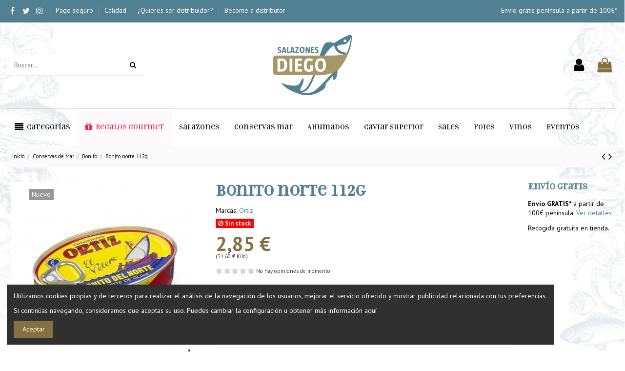

--- FILE ---
content_type: text/html; charset=utf-8
request_url: https://salazonesdiego.com/bonito/1063-bonito-norte-112g.html
body_size: 28914
content:
<!doctype html>
<html lang="es">

<head>
    
        
  <meta charset="utf-8">


  <meta http-equiv="x-ua-compatible" content="ie=edge">



  


      <!-- Google Tag Manager -->
    <script>(function(w,d,s,l,i){w[l]=w[l]||[];w[l].push({'gtm.start':
      new Date().getTime(),event:'gtm.js'});var f=d.getElementsByTagName(s)[0],
              j=d.createElement(s),dl=l!='dataLayer'?'&l='+l:'';j.async=true;j.src=
              'https://www.googletagmanager.com/gtm.js?id='+i+dl;f.parentNode.insertBefore(j,f);
              })(window,document,'script','dataLayer','GTM-WJD4C7K');</script>
    <!-- End Google Tag Manager -->
  
  



    <link rel="canonical" href="https://salazonesdiego.com/bonito/1063-bonito-norte-112g.html">

  <title>Lata de 112 g de Bonito del Norte Ortiz I SALAZONES DIEGO</title>
  
    
  
  
    
  
  <meta name="description" content="Lata de 112 g de Bonito del Norte Ortiz, ????????en Salazones Diego te lo ponemos fácil y te las llevamos en 24 horas a casa para que las saborees!!">
  <meta name="keywords" content="">
    
      <link rel="canonical" href="https://salazonesdiego.com/bonito/1063-bonito-norte-112g.html">
    

  
      

  
    <script type="application/ld+json">
  {
    "@context": "https://schema.org",
    "@id": "#store-organization",
    "@type": "Organization",
    "name" : "Salazones Diego",
    "url" : "https://salazonesdiego.com/",
  
      "logo": {
        "@type": "ImageObject",
        "url":"https://salazonesdiego.com/img/logo-1648118135.jpg"
      }
      }
</script>

<script type="application/ld+json">
  {
    "@context": "https://schema.org",
    "@type": "WebPage",
    "isPartOf": {
      "@type": "WebSite",
      "url":  "https://salazonesdiego.com/",
      "name": "Salazones Diego"
    },
    "name": "Lata de 112 g de Bonito del Norte Ortiz I SALAZONES DIEGO",
    "url":  "https://salazonesdiego.com/bonito/1063-bonito-norte-112g.html"
  }
</script>


  <script type="application/ld+json">
    {
      "@context": "https://schema.org",
      "@type": "BreadcrumbList",
      "itemListElement": [
                  {
            "@type": "ListItem",
            "position": 1,
            "name": "Inicio",
            "item": "https://salazonesdiego.com/"
          },              {
            "@type": "ListItem",
            "position": 2,
            "name": "Conservas de Mar",
            "item": "https://salazonesdiego.com/19-conservas-de-mar"
          },              {
            "@type": "ListItem",
            "position": 3,
            "name": "Bonito",
            "item": "https://salazonesdiego.com/24-bonito"
          },              {
            "@type": "ListItem",
            "position": 4,
            "name": "Bonito norte 112g",
            "item": "https://salazonesdiego.com/bonito/1063-bonito-norte-112g.html"
          }          ]
    }
  </script>


  

  

  
    
  



    <meta property="og:type" content="product">
    <meta property="og:url" content="https://salazonesdiego.com/bonito/1063-bonito-norte-112g.html">
    <meta property="og:title" content="Lata de 112 g de Bonito del Norte Ortiz I SALAZONES DIEGO">
    <meta property="og:site_name" content="Salazones Diego">
    <meta property="og:description" content="Lata de 112 g de Bonito del Norte Ortiz, ????????en Salazones Diego te lo ponemos fácil y te las llevamos en 24 horas a casa para que las saborees!!">
    <meta property="og:image" content="https://salazonesdiego.com/1059-thickbox_default/bonito-norte-112g.jpg">
    <meta property="og:image:width" content="1100">
    <meta property="og:image:height" content="1100">





      <meta name="viewport" content="initial-scale=1,user-scalable=no,maximum-scale=1,width=device-width">
  




  <link rel="icon" type="image/vnd.microsoft.icon" href="https://salazonesdiego.com/img/favicon.ico?1648118135">
  <link rel="shortcut icon" type="image/x-icon" href="https://salazonesdiego.com/img/favicon.ico?1648118135">
      <link rel="apple-touch-icon" href="/img/cms/apple-icon-180x180.png">
        <link rel="icon" sizes="192x192" href="/img/cms/android-icon-192x192.png">
  




    <link rel="stylesheet" href="https://salazonesdiego.com/themes/warehousechild/assets/cache/theme-a42f7d1423.css" type="text/css" media="all">




<link rel="preload" as="font"
      href="/themes/warehousechild/assets/css/font-awesome/fonts/fontawesome-webfont.woff?v=4.7.0"
      type="font/woff" crossorigin="anonymous">
<link rel="preload" as="font"
      href="/themes/warehousechild/assets/css/font-awesome/fonts/fontawesome-webfont.woff2?v=4.7.0"
      type="font/woff2" crossorigin="anonymous">


<link  rel="preload stylesheet"  as="style" href="/themes/warehousechild/assets/css/font-awesome/css/font-awesome-preload.css"
       type="text/css" crossorigin="anonymous">





  

  <script>
        var comment_tab = "3";
        var elementorFrontendConfig = {"isEditMode":"","stretchedSectionContainer":"","instagramToken":"","is_rtl":false,"ajax_csfr_token_url":"https:\/\/salazonesdiego.com\/module\/iqitelementor\/Actions?process=handleCsfrToken&ajax=1"};
        var iqitTheme = {"rm_sticky":"0","rm_breakpoint":0,"op_preloader":"0","cart_style":"side","cart_confirmation":"open","h_layout":"2","f_fixed":"","f_layout":"3","h_absolute":"0","h_sticky":"menu","hw_width":"inherit","mm_content":"desktop","hm_submenu_width":"default","h_search_type":"full","pl_lazyload":true,"pl_infinity":false,"pl_rollover":true,"pl_crsl_autoplay":false,"pl_slider_ld":4,"pl_slider_d":4,"pl_slider_t":3,"pl_slider_p":1,"pp_thumbs":"bottom","pp_zoom":"modalzoom","pp_image_layout":"carousel","pp_tabs":"section","pl_grid_qty":true};
        var iqitcountdown_days = "d.";
        var iqitfdc_from = 100;
        var iqitmegamenu = {"sticky":"false","containerSelector":"#wrapper > .container"};
        var lgcomments_products_default_display = "3";
        var lgcomments_products_extra_display = "10";
        var module_dir = "\/modules\/lgcomments\/";
        var pixel_fc = "https:\/\/salazonesdiego.com\/module\/pspixel\/FrontAjaxPixel";
        var prestashop = {"cart":{"products":[],"totals":{"total":{"type":"total","label":"Total","amount":0,"value":"0,00\u00a0\u20ac"},"total_including_tax":{"type":"total","label":"Total (impuestos incl.)","amount":0,"value":"0,00\u00a0\u20ac"},"total_excluding_tax":{"type":"total","label":"Total (impuestos excl.)","amount":0,"value":"0,00\u00a0\u20ac"}},"subtotals":{"products":{"type":"products","label":"Subtotal","amount":0,"value":"0,00\u00a0\u20ac"},"discounts":null,"shipping":{"type":"shipping","label":"Transporte","amount":0,"value":""},"tax":{"type":"tax","label":"Impuestos incluidos","amount":0,"value":"0,00\u00a0\u20ac"}},"products_count":0,"summary_string":"0 art\u00edculos","vouchers":{"allowed":1,"added":[]},"discounts":[],"minimalPurchase":0,"minimalPurchaseRequired":""},"currency":{"id":2,"name":"Euro","iso_code":"EUR","iso_code_num":"978","sign":"\u20ac"},"customer":{"lastname":null,"firstname":null,"email":null,"birthday":null,"newsletter":null,"newsletter_date_add":null,"optin":null,"website":null,"company":null,"siret":null,"ape":null,"is_logged":false,"gender":{"type":null,"name":null},"addresses":[]},"language":{"name":"Espa\u00f1ol (Spanish)","iso_code":"es","locale":"es-ES","language_code":"es-es","is_rtl":"0","date_format_lite":"d\/m\/Y","date_format_full":"d\/m\/Y H:i:s","id":3},"page":{"title":"","canonical":"https:\/\/salazonesdiego.com\/bonito\/1063-bonito-norte-112g.html","meta":{"title":"Lata de 112 g de Bonito del Norte Ortiz I SALAZONES DIEGO","description":"Lata de 112 g de Bonito del Norte Ortiz, ????????en Salazones Diego te lo ponemos f\u00e1cil y te las llevamos en 24 horas a casa para que las saborees!!","keywords":"","robots":"index"},"page_name":"product","body_classes":{"lang-es":true,"lang-rtl":false,"country-US":true,"currency-EUR":true,"layout-full-width":true,"page-product":true,"tax-display-disabled":true,"product-id-1063":true,"product-Bonito norte 112g":true,"product-id-category-24":true,"product-id-manufacturer-14":true,"product-id-supplier-0":true,"product-available-for-order":true},"admin_notifications":[]},"shop":{"name":"Salazones Diego","logo":"https:\/\/salazonesdiego.com\/img\/logo-1648118135.jpg","stores_icon":"https:\/\/salazonesdiego.com\/img\/logo_stores.png","favicon":"https:\/\/salazonesdiego.com\/img\/favicon.ico"},"urls":{"base_url":"https:\/\/salazonesdiego.com\/","current_url":"https:\/\/salazonesdiego.com\/bonito\/1063-bonito-norte-112g.html","shop_domain_url":"https:\/\/salazonesdiego.com","img_ps_url":"https:\/\/salazonesdiego.com\/img\/","img_cat_url":"https:\/\/salazonesdiego.com\/img\/c\/","img_lang_url":"https:\/\/salazonesdiego.com\/img\/l\/","img_prod_url":"https:\/\/salazonesdiego.com\/img\/p\/","img_manu_url":"https:\/\/salazonesdiego.com\/img\/m\/","img_sup_url":"https:\/\/salazonesdiego.com\/img\/su\/","img_ship_url":"https:\/\/salazonesdiego.com\/img\/s\/","img_store_url":"https:\/\/salazonesdiego.com\/img\/st\/","img_col_url":"https:\/\/salazonesdiego.com\/img\/co\/","img_url":"https:\/\/salazonesdiego.com\/themes\/warehousechild\/assets\/img\/","css_url":"https:\/\/salazonesdiego.com\/themes\/warehousechild\/assets\/css\/","js_url":"https:\/\/salazonesdiego.com\/themes\/warehousechild\/assets\/js\/","pic_url":"https:\/\/salazonesdiego.com\/upload\/","pages":{"address":"https:\/\/salazonesdiego.com\/direccion","addresses":"https:\/\/salazonesdiego.com\/direcciones","authentication":"https:\/\/salazonesdiego.com\/iniciar-sesion","cart":"https:\/\/salazonesdiego.com\/carrito","category":"https:\/\/salazonesdiego.com\/index.php?controller=category","cms":"https:\/\/salazonesdiego.com\/index.php?controller=cms","contact":"https:\/\/salazonesdiego.com\/contactenos","discount":"https:\/\/salazonesdiego.com\/descuento","guest_tracking":"https:\/\/salazonesdiego.com\/seguimiento-pedido-invitado","history":"https:\/\/salazonesdiego.com\/historial-compra","identity":"https:\/\/salazonesdiego.com\/datos-personales","index":"https:\/\/salazonesdiego.com\/","my_account":"https:\/\/salazonesdiego.com\/mi-cuenta","order_confirmation":"https:\/\/salazonesdiego.com\/confirmacion-pedido","order_detail":"https:\/\/salazonesdiego.com\/index.php?controller=order-detail","order_follow":"https:\/\/salazonesdiego.com\/seguimiento-pedido","order":"https:\/\/salazonesdiego.com\/pedido","order_return":"https:\/\/salazonesdiego.com\/index.php?controller=order-return","order_slip":"https:\/\/salazonesdiego.com\/facturas-abono","pagenotfound":"https:\/\/salazonesdiego.com\/pagina-no-encontrada","password":"https:\/\/salazonesdiego.com\/recuperar-contrase\u00f1a","pdf_invoice":"https:\/\/salazonesdiego.com\/index.php?controller=pdf-invoice","pdf_order_return":"https:\/\/salazonesdiego.com\/index.php?controller=pdf-order-return","pdf_order_slip":"https:\/\/salazonesdiego.com\/index.php?controller=pdf-order-slip","prices_drop":"https:\/\/salazonesdiego.com\/productos-rebajados","product":"https:\/\/salazonesdiego.com\/index.php?controller=product","search":"https:\/\/salazonesdiego.com\/busqueda","sitemap":"https:\/\/salazonesdiego.com\/mapa del sitio","stores":"https:\/\/salazonesdiego.com\/tiendas","supplier":"https:\/\/salazonesdiego.com\/proveedor","register":"https:\/\/salazonesdiego.com\/iniciar-sesion?create_account=1","order_login":"https:\/\/salazonesdiego.com\/pedido?login=1"},"alternative_langs":[],"theme_assets":"\/themes\/warehousechild\/assets\/","actions":{"logout":"https:\/\/salazonesdiego.com\/?mylogout="},"no_picture_image":{"bySize":{"small_default":{"url":"https:\/\/salazonesdiego.com\/img\/p\/es-default-small_default.jpg","width":98,"height":98},"cart_default":{"url":"https:\/\/salazonesdiego.com\/img\/p\/es-default-cart_default.jpg","width":125,"height":125},"medium_default":{"url":"https:\/\/salazonesdiego.com\/img\/p\/es-default-medium_default.jpg","width":198,"height":198},"home_default":{"url":"https:\/\/salazonesdiego.com\/img\/p\/es-default-home_default.jpg","width":236,"height":236},"large_default":{"url":"https:\/\/salazonesdiego.com\/img\/p\/es-default-large_default.jpg","width":381,"height":381},"thickbox_default":{"url":"https:\/\/salazonesdiego.com\/img\/p\/es-default-thickbox_default.jpg","width":1100,"height":1100}},"small":{"url":"https:\/\/salazonesdiego.com\/img\/p\/es-default-small_default.jpg","width":98,"height":98},"medium":{"url":"https:\/\/salazonesdiego.com\/img\/p\/es-default-home_default.jpg","width":236,"height":236},"large":{"url":"https:\/\/salazonesdiego.com\/img\/p\/es-default-thickbox_default.jpg","width":1100,"height":1100},"legend":""}},"configuration":{"display_taxes_label":false,"display_prices_tax_incl":true,"is_catalog":false,"show_prices":true,"opt_in":{"partner":false},"quantity_discount":{"type":"discount","label":"Descuento unitario"},"voucher_enabled":1,"return_enabled":0},"field_required":[],"breadcrumb":{"links":[{"title":"Inicio","url":"https:\/\/salazonesdiego.com\/"},{"title":"Conservas de Mar","url":"https:\/\/salazonesdiego.com\/19-conservas-de-mar"},{"title":"Bonito","url":"https:\/\/salazonesdiego.com\/24-bonito"},{"title":"Bonito norte 112g","url":"https:\/\/salazonesdiego.com\/bonito\/1063-bonito-norte-112g.html"}],"count":4},"link":{"protocol_link":"https:\/\/","protocol_content":"https:\/\/"},"time":1768627585,"static_token":"1195fb4f479ce5f57546c8f268956014","token":"88da0bfda8987802dec50bf27f6a376b","debug":false};
        var psemailsubscription_subscription = "https:\/\/salazonesdiego.com\/module\/ps_emailsubscription\/subscription";
        var review_controller_link = "https:\/\/salazonesdiego.com\/module\/lgcomments\/reviews";
        var review_controller_name = "index.php?controller=module-lgcomments-reviews";
        var send_successfull_msg = "La opini\u00f3n ha sido enviada correctamente";
        var sliderblocks = 4;
        var star_color = "yellow";
        var star_style = "plain";
      </script>



  <script>

function comprobarObservaciones(){
    var comprobante = "";
    if ((jQuery)('#onepagecheckoutps').length != 0) {
        comprobante = (jQuery)('[name="message"]');
    } else {
        comprobante = (jQuery)('[name="delivery_message"]');
    }
    if (comprobante.length != 0) {
        limitarObservaciones(comprobante);
    }
}

function limitarObservaciones(comprobante){
    if(comprobante){
        if ((jQuery)('.originalTextareaInfo').length == 0) {
            var options2 = {
               'maxCharacterSize': 69,
               'originalStyle': 'originalTextareaInfo',
               'warningStyle' : 'warningTextareaInfo',
               'warningNumber': 10,
               'displayFormat': '#input caracteres | #left caracteres restantes | #words palabras'
            };
            comprobante.textareaCount(options2);
        }
    }
}


</script>
<script async src="https://www.googletagmanager.com/gtag/js?id=G-SKDW9QSQK1"></script>
<script>
  window.dataLayer = window.dataLayer || [];
  function gtag(){dataLayer.push(arguments);}
  gtag('js', new Date());
  gtag(
    'config',
    'G-SKDW9QSQK1',
    {
      'debug_mode':false
      , 'anonymize_ip': true                }
  );
</script>

<!-- Facebook Pixel Code -->

    <script>

    !function(f,b,e,v,n,t,s)
    {if(f.fbq)return;n=f.fbq=function(){n.callMethod? n.callMethod.apply(n,arguments):n.queue.push(arguments)};
    if(!f._fbq)f._fbq=n;n.push=n;n.loaded=!0;n.version='2.0';n.agent='plprestashop-download'; // n.agent to keep because of partnership
    n.queue=[];t=b.createElement(e);t.async=!0;
    t.src=v;s=b.getElementsByTagName(e)[0];
    s.parentNode.insertBefore(t,s)}(window, document,'script', 'https://connect.facebook.net/en_US/fbevents.js');
    fbq('init', '811949727610669');
    fbq('track', 'PageView');

    </script>

<noscript>
<img height="1" width="1" style="display:none" src="https://www.facebook.com/tr?id=811949727610669&ev=PageView&noscript=1"/>
</noscript>

<!-- End Facebook Pixel Code -->

<!-- DO NOT MODIFY -->
<!-- End Facebook Pixel Code -->

<!-- Set Facebook Pixel Product Export -->
    <meta property="og:title" content="Bonito norte 112g">
    <meta property="og:description" content="Lata de 112g de Bonito del Norte Ortiz. Peso neto 112g Peso escurrido 82g">
    <meta property="og:url" content="https://salazonesdiego.com/bonito/1063-bonito-norte-112g.html">
    <meta property="og:image" content="https://salazonesdiego.com/1059-medium_default/bonito-norte-112g.jpg">
    <meta property="product:brand" content="Ortiz">
    <meta property="product:availability" content="In stock">
    <meta property="product:condition" content="new">
    <meta property="product:price:amount" content="2.85">
    <meta property="product:price:currency" content="EUR">
    <meta property="product:retailer_item_id" content="1063">
<!-- END OF Set Facebook Pixel Product Export -->


<script>
fbq('track', 'ViewContent', {content_name: 'Bonito norte 112g (ES)', content_ids: ['1063'], content_type: 'product', value: 2.85, currency: 'EUR'});
</script>





    
            <meta property="product:pretax_price:amount" content="2.85">
        <meta property="product:pretax_price:currency" content="EUR">
        <meta property="product:price:amount" content="2.85">
        <meta property="product:price:currency" content="EUR">
        
    

     <meta name="facebook-domain-verification" content="5g725yqc809kqa6augc6tvgm9pz2lx" /> </head>

    <body id="product" class="lang-es country-us currency-eur layout-full-width page-product tax-display-disabled product-id-1063 product-bonito-norte-112g product-id-category-24 product-id-manufacturer-14 product-id-supplier-0 product-available-for-order body-desktop-header-style-w-2       customer-not-logged">


            <!-- Google Tag Manager (noscript) -->
        <noscript><iframe src="https://www.googletagmanager.com/ns.html?id=GTM-WJD4C7K"
                          height="0" width="0" style="display:none;visibility:hidden"></iframe></noscript>
        <!-- End Google Tag Manager (noscript) -->
    




    


<main id="main-page-content"  >
    
            

    <header id="header" class="desktop-header-style-w-2">
        
            
  <div class="header-banner">
    
  </div>

<!-- Meta Pixel Code --><script>!function(f,b,e,v,n,t,s){if(f.fbq)return;n=f.fbq=function(){n.callMethod?n.callMethod.apply(n,arguments):n.queue.push(arguments)};if(!f._fbq)f._fbq=n;n.push=n;n.loaded=!0;n.version='2.0';n.queue=[];t=b.createElement(e);t.async=!0;t.src=v;s=b.getElementsByTagName(e)[0];s.parentNode.insertBefore(t,s)}(window, document,'script','https://connect.facebook.net/en_US/fbevents.js');fbq('init', '501670371946567');fbq('track', 'PageView');</script><noscript><img height="1" width="1" style="display:none"src="https://www.facebook.com/tr?id=501670371946567&ev=PageView&noscript=1"/></noscript><!-- End Meta Pixel Code -->


            <nav class="header-nav">
        <div class="container">
    
        <div class="row justify-content-between">
            <div class="col col-auto col-md left-nav">
                 <div class="d-inline-block"> 

<ul class="social-links _topbar" itemscope itemtype="https://schema.org/Organization" itemid="#store-organization">
    <li class="facebook"><a itemprop="sameAs" href="https://www.facebook.com/Salazones-Diego-106994081024960" target="_blank" rel="noreferrer noopener"><i class="fa fa-facebook fa-fw" aria-hidden="true"></i></a></li>  <li class="twitter"><a itemprop="sameAs" href="https://twitter.com/SalazonesDiego" target="_blank" rel="noreferrer noopener"><i class="fa fa-twitter fa-fw" aria-hidden="true"></i></a></li>  <li class="instagram"><a itemprop="sameAs" href="https://www.instagram.com/salazonesdiego/" target="_blank" rel="noreferrer noopener"><i class="fa fa-instagram fa-fw" aria-hidden="true"></i></a></li>          </ul>

 </div>                             <div class="block-iqitlinksmanager block-iqitlinksmanager-2 block-links-inline d-inline-block">
            <ul>
                                                            <li>
                            <a
                                    href="https://salazonesdiego.com/pagina/5-pago-seguro"
                                    title=""                                                                >
                                Pago seguro
                            </a>
                        </li>
                                                                                <li>
                            <a
                                    href="https://salazonesdiego.com/pagina/4-calidad"
                                    title=""                                                                >
                                Calidad
                            </a>
                        </li>
                                                                                <li>
                            <a
                                    href="https://salazonesdiego.com/pagina/27-distribuidores"
                                                                        target="_blank" rel="noreferrer noopener"                            >
                                ¿Quieres ser distribuidor?
                            </a>
                        </li>
                                                                                <li>
                            <a
                                    href="https://salazonesdiego.com/pagina/29-dealers"
                                                                        target="_blank" rel="noreferrer noopener"                            >
                                Become a distributor
                            </a>
                        </li>
                                                </ul>
        </div>
    
            </div>
            <div class="col col-auto center-nav text-center">
                
             </div>
            <div class="col col-auto col-md right-nav text-right">
                            <div class="block-iqitlinksmanager block-iqitlinksmanager-4 block-links-inline d-inline-block">
            <ul>
                                                            <li>
                            <a
                                    href="https://salazonesdiego.com/pagina/10-condiciones-de-compra#gastos-de-transporte"
                                                                                                    >
                                Envío gratis península a partir de 100€*
                            </a>
                        </li>
                                                </ul>
        </div>
    
             </div>
        </div>

                        </div>
            </nav>
        



<div id="desktop-header" class="desktop-header-style-2">
    
            
<div class="header-top">
    <div id="desktop-header-container" class="container">
        <div class="row align-items-center">
                            <div class="col col-header-left">
                                        <!-- Block search module TOP -->

<!-- Block search module TOP -->
<div id="search_widget" class="search-widget" data-search-controller-url="https://salazonesdiego.com/module/iqitsearch/searchiqit">
    <form method="get" action="https://salazonesdiego.com/module/iqitsearch/searchiqit">
        <div class="input-group">
            <input type="text" name="s" value="" data-all-text="Ver todos los resultados"
                   data-blog-text="Blog post"
                   data-product-text="Product"
                   data-brands-text="Marca"
                   autocomplete="off" autocorrect="off" autocapitalize="off" spellcheck="false"
                   placeholder="Buscar..." class="form-control form-search-control" />
            <button type="submit" class="search-btn">
                <i class="fa fa-search"></i>
            </button>
        </div>
    </form>
</div>
<!-- /Block search module TOP -->

<!-- /Block search module TOP -->


                    
                </div>
                <div class="col col-header-center text-center">
                    <div id="desktop_logo">
                        
  <a href="https://salazonesdiego.com/">
    <img class="logo img-fluid"
         src="https://salazonesdiego.com/img/logo-1648118135.jpg"
          srcset="/img/cms/logo-salazones-diego@2x.png 2x"         alt="Salazones Diego"
         width="162"
         height="125"
    >
  </a>

                    </div>
                    
                </div>
                        <div class="col  col-header-right">
                <div class="row no-gutters justify-content-end">

                    
                                            <div id="header-user-btn" class="col col-auto header-btn-w header-user-btn-w">
            <a href="https://salazonesdiego.com/mi-cuenta"
           title="Acceda a su cuenta de cliente"
           rel="nofollow" class="header-btn header-user-btn">
            <i class="fa fa-user fa-fw icon" aria-hidden="true"></i>
            <span class="title">Iniciar sesión</span>
        </a>
    </div>









                                        

                    

                                            
                                                    <div id="ps-shoppingcart-wrapper" class="col col-auto">
    <div id="ps-shoppingcart"
         class="header-btn-w header-cart-btn-w ps-shoppingcart side-cart">
         <div id="blockcart" class="blockcart cart-preview"
         data-refresh-url="//salazonesdiego.com/module/ps_shoppingcart/ajax">
        <a id="cart-toogle" class="cart-toogle header-btn header-cart-btn" data-toggle="dropdown" data-display="static">
            <i class="fa fa-shopping-bag fa-fw icon" aria-hidden="true"><span class="cart-products-count-btn  d-none">0</span></i>
            <span class="info-wrapper">
            <span class="title">Modificar carrito</span>
            <span class="cart-toggle-details">
            <span class="text-faded cart-separator"> / </span>
                            Empty
                        </span>
            </span>
        </a>
        <div id="_desktop_blockcart-content" class="dropdown-menu-custom dropdown-menu">
    <div id="blockcart-content" class="blockcart-content" >
        <div class="cart-title">
            <span class="modal-title">Your cart</span>
            <button type="button" id="js-cart-close" class="close">
                <span>×</span>
            </button>
            <hr>
        </div>
                    <span class="no-items">No hay más artículos en su carrito</span>
            </div>
</div> </div>




    </div>
</div>
                                                
                                    </div>
                
            </div>
            <div class="col-12">
                <div class="row">
                    
                </div>
            </div>
        </div>
    </div>
</div>
<div class="container iqit-megamenu-container"><div id="iqitmegamenu-wrapper" class="iqitmegamenu-wrapper iqitmegamenu-all">
	<div class="container container-iqitmegamenu">
		<div id="iqitmegamenu-horizontal" class="iqitmegamenu  clearfix" role="navigation">

						
			<nav id="cbp-hrmenu" class="cbp-hrmenu cbp-horizontal cbp-hrsub-narrow">
				<ul>
											<li id="cbp-hrmenu-tab-13"
							class="cbp-hrmenu-tab cbp-hrmenu-tab-13  cbp-has-submeu">
							<a role="button" class="cbp-empty-mlink nav-link">
									

										<span class="cbp-tab-title"> <i
												class="icon fa fa-align-justify cbp-mainlink-icon"></i>
											Categorías											<i class="fa fa-angle-down cbp-submenu-aindicator"></i></span>
																			</a>
																			<div class="cbp-hrsub col-12">
											<div class="cbp-hrsub-inner">
												<div class="container iqitmegamenu-submenu-container">
													
																																													




<div class="row menu_row menu-element  first_rows menu-element-id-1">
                

                                                




    <div class="col-3 cbp-menu-column cbp-menu-element menu-element-id-2 ">
        <div class="cbp-menu-column-inner">
                        
                
                
                    
                                                    <div class="row cbp-categories-row">
                                                                                                            <div class="col-12">
                                            <div class="cbp-category-link-w"><a href="https://salazonesdiego.com/10-salazones"
                                                                                class="cbp-column-title nav-link cbp-category-title">Salazones</a>
                                                                                                                                                    
    <ul class="cbp-links cbp-category-tree"><li ><div class="cbp-category-link-w"><a href="https://salazonesdiego.com/11-mojama">Mojama</a></div></li><li ><div class="cbp-category-link-w"><a href="https://salazonesdiego.com/76-hueva-mujol">Hueva Mujol</a></div></li><li ><div class="cbp-category-link-w"><a href="https://salazonesdiego.com/75-hueva-maruca">Hueva Maruca</a></div></li><li ><div class="cbp-category-link-w"><a href="https://salazonesdiego.com/16-bonito">Bonito</a></div></li><li ><div class="cbp-category-link-w"><a href="https://salazonesdiego.com/15-bacalao-y-maruca">Bacalao y maruca</a></div></li><li ><div class="cbp-category-link-w"><a href="https://salazonesdiego.com/74-hueva-atun">Hueva Atún</a></div></li><li ><div class="cbp-category-link-w"><a href="https://salazonesdiego.com/122-caballa">Caballa</a></div></li></ul>

                                                                                            </div>
                                        </div>
                                                                                                                                                <div class="col-12">
                                            <div class="cbp-category-link-w"><a href="https://salazonesdiego.com/33-ahumados"
                                                                                class="cbp-column-title nav-link cbp-category-title">Ahumados</a>
                                                                                                                                                    
    <ul class="cbp-links cbp-category-tree"><li ><div class="cbp-category-link-w"><a href="https://salazonesdiego.com/34-salmon">Salmón</a></div></li><li ><div class="cbp-category-link-w"><a href="https://salazonesdiego.com/35-bacalao">Bacalao</a></div></li><li ><div class="cbp-category-link-w"><a href="https://salazonesdiego.com/36-atun">Atún</a></div></li><li ><div class="cbp-category-link-w"><a href="https://salazonesdiego.com/126-carpaccio-y-tartar">Carpaccio y Tartar</a></div></li></ul>

                                                                                            </div>
                                        </div>
                                                                                                                                                <div class="col-12">
                                            <div class="cbp-category-link-w"><a href="https://salazonesdiego.com/47-sales-gourmet"
                                                                                class="cbp-column-title nav-link cbp-category-title">Sales Gourmet</a>
                                                                                                                                            </div>
                                        </div>
                                                                                                                                                <div class="col-12">
                                            <div class="cbp-category-link-w"><a href="https://salazonesdiego.com/49-regalo-gourmet"
                                                                                class="cbp-column-title nav-link cbp-category-title">Regalo Gourmet Salmentum</a>
                                                                                                                                                    
    <ul class="cbp-links cbp-category-tree"><li ><div class="cbp-category-link-w"><a href="https://salazonesdiego.com/108-regalos-gourmet-con-vino">Regalos gourmet con vino</a></div></li><li ><div class="cbp-category-link-w"><a href="https://salazonesdiego.com/127-regalos-gourmet-botes">Regalos gourmet botes</a></div></li><li ><div class="cbp-category-link-w"><a href="https://salazonesdiego.com/128-regalo-gourmet-barcos-">Regalo gourmet barcos</a></div></li><li ><div class="cbp-category-link-w"><a href="https://salazonesdiego.com/129-regalos-gourmet-cajas-de-madera">Regalos gourmet cajas de madera</a></div></li><li ><div class="cbp-category-link-w"><a href="https://salazonesdiego.com/132-regalos-gourmet-mini-caja-madera">Regalos gourmet mini caja madera</a></div></li><li ><div class="cbp-category-link-w"><a href="https://salazonesdiego.com/141-regalo-gourmet-craft">Regalo gourmet craft</a></div></li></ul>

                                                                                            </div>
                                        </div>
                                                                                                                                                                                                                                                                                                            </div>
                                            
                
            

            
            </div>    </div>
                                    




    <div class="col-3 cbp-menu-column cbp-menu-element menu-element-id-3 ">
        <div class="cbp-menu-column-inner">
                        
                
                
                                             <div class="row cbp-categories-row">
<div class="col-12"><a href="https://salazonesdiego.com/19-conservas-de-mar" class="cbp-column-title nav-link cbp-category-title">Conservas de Mar</a>
<ul class="cbp-links cbp-category-tree">
<li>
<div class="cbp-category-link-w"><a href="https://salazonesdiego.com/59-almejas">Almejas</a></div>
</li>
<li>
<div class="cbp-category-link-w"><a href="https://salazonesdiego.com/22-anchoas">Anchoas</a></div>
</li>
<li>
<div class="cbp-category-link-w"><a href="https://salazonesdiego.com/21-atun">Atún</a></div>
</li>
<li>
<div class="cbp-category-link-w"><a href="https://salazonesdiego.com/50-bacalao">Bacalao</a></div>
</li>
<li>
<div class="cbp-category-link-w"><a href="https://salazonesdiego.com/23-berberecho">Berberecho</a></div>
</li>
<li>
<div class="cbp-category-link-w"><a href="https://salazonesdiego.com/24-bonito">Bonito</a></div>
</li>
<li>
<div class="cbp-category-link-w"><a href="https://salazonesdiego.com/51-boqueron">Boquerón</a></div>
</li>
<li>
<div class="cbp-category-link-w"><a href="https://salazonesdiego.com/17-caballa">Caballa</a></div>
</li>
<li>
<div class="cbp-category-link-w"><a href="https://salazonesdiego.com/52-calamar">Calamar</a></div>
</li>
<li>
<div class="cbp-category-link-w"><a href="https://salazonesdiego.com/43-cangrejo">Cangrejo</a></div>
</li>
<li>
<div class="cbp-category-link-w"><a href="https://salazonesdiego.com/91-caviar">Sucedáneo de caviar</a></div>
</li>
<li>
<div class="cbp-category-link-w"><a href="https://salazonesdiego.com/69-chipiron">Chipirón</a></div>
</li>
</ul>
</div>
<div class="col-12">
<div class="cbp-category-link-w"><a href="https://salazonesdiego.com/63-foies-y-pates-selectos" class="cbp-column-title nav-link cbp-category-title">Foies y Patés Selectos</a></div>
</div>
<div class="col-12">
<div class="cbp-category-link-w"><a href="https://salazonesdiego.com/55-aceites-y-vinagres" class="cbp-column-title nav-link cbp-category-title">Aceites y vinagres</a></div>
</div>
<div class="col-12">
<div class="cbp-category-link-w"><a href="https://salazonesdiego.com/48-caviar-superior" class="cbp-column-title nav-link cbp-category-title">Caviar Superior</a></div>
</div>
<div class="col-12">
<div class="cbp-category-link-w"><a href="https://salazonesdiego.com/142-chocolates" class="cbp-column-title nav-link cbp-category-title">Chocolates</a></div>
</div>
<div class="col-12">
<div class="cbp-category-link-w"><a href="https://salazonesdiego.com/novedades" class="cbp-column-title nav-link cbp-category-title">Novedades</a></div>
</div>
</div>
                    
                
            

            
            </div>    </div>
                                    




    <div class="col-3 cbp-menu-column cbp-menu-element menu-element-id-7 ">
        <div class="cbp-menu-column-inner">
                        
                
                
                                             <div class="row cbp-categories-row">
<div class="col-12"><a href="https://salazonesdiego.com/19-conservas-de-mar" class="cbp-column-title nav-link cbp-category-title">Conservas de Mar</a>
<ul class="cbp-links cbp-category-tree">
<li>
<div class="cbp-category-link-w"><a href="https://salazonesdiego.com/93-langostino">Langostino</a></div>
</li>
<li>
<div class="cbp-category-link-w"><a href="https://salazonesdiego.com/26-mejillones">Mejillones</a></div>
</li>
<li>
<div class="cbp-category-link-w"><a href="https://salazonesdiego.com/27-melva">Melva</a></div>
</li>
<li>
<div class="cbp-category-link-w"><a href="https://salazonesdiego.com/28-navajas">Navajas</a></div>
</li>
<li>
<div class="cbp-category-link-w"><a href="https://salazonesdiego.com/94-pate">Paté</a></div>
</li>
<li>
<div class="cbp-category-link-w"><a href="https://salazonesdiego.com/32-pulpo">Pulpo</a></div>
</li>
<li>
<div class="cbp-category-link-w"><a href="https://salazonesdiego.com/18-sardinas">Sardinas</a></div>
</li>
<li>
<div class="cbp-category-link-w"><a href="https://salazonesdiego.com/95-surimi">Surimi</a></div>
</li>
<li>
<div class="cbp-category-link-w"><a href="https://salazonesdiego.com/30-ventresca">Ventresca</a></div>
</li>
<li>
<div class="cbp-category-link-w"><a href="https://salazonesdiego.com/89-zamburinas">Zamburiñas</a></div>
</li>
<li>
<div class="cbp-category-link-w"><a href="https://salazonesdiego.com/99-algas">Algas</a></div>
</li>
<li>
<div class="cbp-category-link-w"><a href="https://salazonesdiego.com/101-huevas">Huevas</a></div>
</li>
</ul>
</div>
</div>
                    
                
            

            
            </div>    </div>
                                    




    <div class="col-3 cbp-menu-column cbp-menu-element menu-element-id-5 ">
        <div class="cbp-menu-column-inner">
                        
                
                
                    
                                                    <div class="row cbp-categories-row">
                                                                                                            <div class="col-12">
                                            <div class="cbp-category-link-w"><a href="https://salazonesdiego.com/46-aperitivos-y-snacks"
                                                                                class="cbp-column-title nav-link cbp-category-title">Aperitivos y Snacks</a>
                                                                                                                                                    
    <ul class="cbp-links cbp-category-tree"><li ><div class="cbp-category-link-w"><a href="https://salazonesdiego.com/102-aceitunas-encurtidos">Aceitunas y Encurtidos</a></div></li><li ><div class="cbp-category-link-w"><a href="https://salazonesdiego.com/103-frutos-secos">Frutos Secos</a></div></li><li ><div class="cbp-category-link-w"><a href="https://salazonesdiego.com/104-cortezas">Cortezas</a></div></li><li ><div class="cbp-category-link-w"><a href="https://salazonesdiego.com/105-patatas-fritas">Patatas Fritas</a></div></li></ul>

                                                                                            </div>
                                        </div>
                                                                                                                                                <div class="col-12">
                                            <div class="cbp-category-link-w"><a href="https://salazonesdiego.com/44-conservas-vegetales"
                                                                                class="cbp-column-title nav-link cbp-category-title">Conservas vegetales</a>
                                                                                                                                                    
    <ul class="cbp-links cbp-category-tree"><li ><div class="cbp-category-link-w"><a href="https://salazonesdiego.com/114-mermelada">Mermelada</a></div></li><li ><div class="cbp-category-link-w"><a href="https://salazonesdiego.com/115-pimenton">Pimentón</a></div></li><li ><div class="cbp-category-link-w"><a href="https://salazonesdiego.com/116-sofritos">Sofritos</a></div></li><li ><div class="cbp-category-link-w"><a href="https://salazonesdiego.com/117-tomate">Tomate</a></div></li><li ><div class="cbp-category-link-w"><a href="https://salazonesdiego.com/118-alcachofas">Alcachofas</a></div></li><li ><div class="cbp-category-link-w"><a href="https://salazonesdiego.com/119-pimientos">Pimientos</a></div></li><li ><div class="cbp-category-link-w"><a href="https://salazonesdiego.com/120-habas">Habas</a></div></li><li ><div class="cbp-category-link-w"><a href="https://salazonesdiego.com/121-esparragos">Espárragos</a></div></li></ul>

                                                                                            </div>
                                        </div>
                                                                                                                                                <div class="col-12">
                                            <div class="cbp-category-link-w"><a href="https://salazonesdiego.com/107-vinos"
                                                                                class="cbp-column-title nav-link cbp-category-title">Vinos</a>
                                                                                                                                                    
    <ul class="cbp-links cbp-category-tree"><li ><div class="cbp-category-link-w"><a href="https://salazonesdiego.com/110-tintos">Tintos</a></div></li><li ><div class="cbp-category-link-w"><a href="https://salazonesdiego.com/111-blancos">Blancos</a></div></li><li ><div class="cbp-category-link-w"><a href="https://salazonesdiego.com/112-espumoso">Espumoso</a></div></li><li ><div class="cbp-category-link-w"><a href="https://salazonesdiego.com/113-rosado">Rosado</a></div></li></ul>

                                                                                            </div>
                                        </div>
                                                                                                </div>
                                            
                
            

            
            </div>    </div>
                            
                </div>
																													
																									</div>
											</div>
										</div>
																</li>
												<li id="cbp-hrmenu-tab-12"
							class="cbp-hrmenu-tab cbp-hrmenu-tab-12 ">
							<a href="https://salazonesdiego.com/49-regalo-gourmet" class="nav-link" 
										>
										

										<span class="cbp-tab-title"> <i
												class="icon fa fa-gift cbp-mainlink-icon"></i>
											Regalos Gourmet</span>
																			</a>
																</li>
												<li id="cbp-hrmenu-tab-7"
							class="cbp-hrmenu-tab cbp-hrmenu-tab-7  cbp-has-submeu">
							<a href="https://salazonesdiego.com/10-salazones" class="nav-link" 
										>
										

										<span class="cbp-tab-title">
											Salazones											<i class="fa fa-angle-down cbp-submenu-aindicator"></i></span>
																			</a>
																			<div class="cbp-hrsub col-12">
											<div class="cbp-hrsub-inner">
												<div class="container iqitmegamenu-submenu-container">
													
																																													




<div class="row menu_row menu-element  first_rows menu-element-id-2">
                

                                                




    <div class="col-3 cbp-menu-column cbp-menu-element menu-element-id-3 ">
        <div class="cbp-menu-column-inner">
                        
                
                
                    
                                                    <div class="row cbp-categories-row">
                                                                                                            <div class="col-12">
                                            <div class="cbp-category-link-w"><a href="https://salazonesdiego.com/11-mojama"
                                                                                class="cbp-column-title nav-link cbp-category-title">Mojama</a>
                                                                                                                                            </div>
                                        </div>
                                                                                                                                                <div class="col-12">
                                            <div class="cbp-category-link-w"><a href="https://salazonesdiego.com/76-hueva-mujol"
                                                                                class="cbp-column-title nav-link cbp-category-title">Hueva Mujol</a>
                                                                                                                                            </div>
                                        </div>
                                                                                                                                                <div class="col-12">
                                            <div class="cbp-category-link-w"><a href="https://salazonesdiego.com/75-hueva-maruca"
                                                                                class="cbp-column-title nav-link cbp-category-title">Hueva Maruca</a>
                                                                                                                                            </div>
                                        </div>
                                                                                                </div>
                                            
                
            

            
            </div>    </div>
                                    




    <div class="col-3 cbp-menu-column cbp-menu-element menu-element-id-4 ">
        <div class="cbp-menu-column-inner">
                        
                
                
                    
                                                    <div class="row cbp-categories-row">
                                                                                                            <div class="col-12">
                                            <div class="cbp-category-link-w"><a href="https://salazonesdiego.com/16-bonito"
                                                                                class="cbp-column-title nav-link cbp-category-title">Bonito</a>
                                                                                                                                            </div>
                                        </div>
                                                                                                                                                <div class="col-12">
                                            <div class="cbp-category-link-w"><a href="https://salazonesdiego.com/15-bacalao-y-maruca"
                                                                                class="cbp-column-title nav-link cbp-category-title">Bacalao y maruca</a>
                                                                                                                                            </div>
                                        </div>
                                                                                                                                                <div class="col-12">
                                            <div class="cbp-category-link-w"><a href="https://salazonesdiego.com/74-hueva-atun"
                                                                                class="cbp-column-title nav-link cbp-category-title">Hueva Atún</a>
                                                                                                                                            </div>
                                        </div>
                                                                                                </div>
                                            
                
            

            
            </div>    </div>
                                    




    <div class="col-3 cbp-menu-column cbp-menu-element menu-element-id-6 ">
        <div class="cbp-menu-column-inner">
                        
                
                
                    
                                                    <div class="row cbp-categories-row">
                                                                                                            <div class="col-12">
                                            <div class="cbp-category-link-w"><a href="https://salazonesdiego.com/122-caballa"
                                                                                class="cbp-column-title nav-link cbp-category-title">Caballa</a>
                                                                                                                                            </div>
                                        </div>
                                                                                                </div>
                                            
                
            

            
            </div>    </div>
                                    




    <div class="col-3 cbp-menu-column cbp-menu-element menu-element-id-5 cbp-empty-column">
        <div class="cbp-menu-column-inner">
                        
                
                
            

            
            </div>    </div>
                            
                </div>
																													
																									</div>
											</div>
										</div>
																</li>
												<li id="cbp-hrmenu-tab-8"
							class="cbp-hrmenu-tab cbp-hrmenu-tab-8  cbp-has-submeu">
							<a href="https://salazonesdiego.com/19-conservas-de-mar" class="nav-link" 
										>
										

										<span class="cbp-tab-title">
											Conservas mar											<i class="fa fa-angle-down cbp-submenu-aindicator"></i></span>
																			</a>
																			<div class="cbp-hrsub col-12">
											<div class="cbp-hrsub-inner">
												<div class="container iqitmegamenu-submenu-container">
													
																																													




<div class="row menu_row menu-element  first_rows menu-element-id-2">
                

                                                




    <div class="col-3 cbp-menu-column cbp-menu-element menu-element-id-3 ">
        <div class="cbp-menu-column-inner">
                        
                
                
                    
                                                    <div class="row cbp-categories-row">
                                                                                                            <div class="col-12">
                                            <div class="cbp-category-link-w"><a href="https://salazonesdiego.com/59-almejas"
                                                                                class="cbp-column-title nav-link cbp-category-title">Almejas</a>
                                                                                                                                            </div>
                                        </div>
                                                                                                                                                <div class="col-12">
                                            <div class="cbp-category-link-w"><a href="https://salazonesdiego.com/22-anchoas"
                                                                                class="cbp-column-title nav-link cbp-category-title">Anchoas</a>
                                                                                                                                            </div>
                                        </div>
                                                                                                                                                <div class="col-12">
                                            <div class="cbp-category-link-w"><a href="https://salazonesdiego.com/21-atun"
                                                                                class="cbp-column-title nav-link cbp-category-title">Atún</a>
                                                                                                                                            </div>
                                        </div>
                                                                                                                                                <div class="col-12">
                                            <div class="cbp-category-link-w"><a href="https://salazonesdiego.com/50-bacalao"
                                                                                class="cbp-column-title nav-link cbp-category-title">Bacalao</a>
                                                                                                                                            </div>
                                        </div>
                                                                                                                                                <div class="col-12">
                                            <div class="cbp-category-link-w"><a href="https://salazonesdiego.com/23-berberecho"
                                                                                class="cbp-column-title nav-link cbp-category-title">Berberecho</a>
                                                                                                                                            </div>
                                        </div>
                                                                                                                                                <div class="col-12">
                                            <div class="cbp-category-link-w"><a href="https://salazonesdiego.com/24-bonito"
                                                                                class="cbp-column-title nav-link cbp-category-title">Bonito</a>
                                                                                                                                            </div>
                                        </div>
                                                                                                </div>
                                            
                
            

            
            </div>    </div>
                                    




    <div class="col-3 cbp-menu-column cbp-menu-element menu-element-id-4 ">
        <div class="cbp-menu-column-inner">
                        
                
                
                    
                                                    <div class="row cbp-categories-row">
                                                                                                            <div class="col-12">
                                            <div class="cbp-category-link-w"><a href="https://salazonesdiego.com/51-boqueron"
                                                                                class="cbp-column-title nav-link cbp-category-title">Boquerón</a>
                                                                                                                                            </div>
                                        </div>
                                                                                                                                                <div class="col-12">
                                            <div class="cbp-category-link-w"><a href="https://salazonesdiego.com/17-caballa"
                                                                                class="cbp-column-title nav-link cbp-category-title">Caballa</a>
                                                                                                                                            </div>
                                        </div>
                                                                                                                                                <div class="col-12">
                                            <div class="cbp-category-link-w"><a href="https://salazonesdiego.com/52-calamar"
                                                                                class="cbp-column-title nav-link cbp-category-title">Calamar</a>
                                                                                                                                            </div>
                                        </div>
                                                                                                                                                <div class="col-12">
                                            <div class="cbp-category-link-w"><a href="https://salazonesdiego.com/43-cangrejo"
                                                                                class="cbp-column-title nav-link cbp-category-title">Cangrejo</a>
                                                                                                                                            </div>
                                        </div>
                                                                                                                                                <div class="col-12">
                                            <div class="cbp-category-link-w"><a href="https://salazonesdiego.com/91-sucedaneo-de-caviar"
                                                                                class="cbp-column-title nav-link cbp-category-title">Sucedáneo de Caviar</a>
                                                                                                                                            </div>
                                        </div>
                                                                                                                                                                    </div>
                                            
                
            

            
            </div>    </div>
                                    




    <div class="col-3 cbp-menu-column cbp-menu-element menu-element-id-5 ">
        <div class="cbp-menu-column-inner">
                        
                
                
                    
                                                    <div class="row cbp-categories-row">
                                                                                                            <div class="col-12">
                                            <div class="cbp-category-link-w"><a href="https://salazonesdiego.com/93-langostillo"
                                                                                class="cbp-column-title nav-link cbp-category-title">Langostillo</a>
                                                                                                                                            </div>
                                        </div>
                                                                                                                                                <div class="col-12">
                                            <div class="cbp-category-link-w"><a href="https://salazonesdiego.com/26-mejillones"
                                                                                class="cbp-column-title nav-link cbp-category-title">Mejillones</a>
                                                                                                                                            </div>
                                        </div>
                                                                                                                                                <div class="col-12">
                                            <div class="cbp-category-link-w"><a href="https://salazonesdiego.com/27-melva"
                                                                                class="cbp-column-title nav-link cbp-category-title">Melva</a>
                                                                                                                                            </div>
                                        </div>
                                                                                                                                                <div class="col-12">
                                            <div class="cbp-category-link-w"><a href="https://salazonesdiego.com/28-navajas"
                                                                                class="cbp-column-title nav-link cbp-category-title">Navajas</a>
                                                                                                                                            </div>
                                        </div>
                                                                                                                                                <div class="col-12">
                                            <div class="cbp-category-link-w"><a href="https://salazonesdiego.com/94-pate"
                                                                                class="cbp-column-title nav-link cbp-category-title">Paté</a>
                                                                                                                                            </div>
                                        </div>
                                                                                                                                                <div class="col-12">
                                            <div class="cbp-category-link-w"><a href="https://salazonesdiego.com/32-pulpo"
                                                                                class="cbp-column-title nav-link cbp-category-title">Pulpo</a>
                                                                                                                                            </div>
                                        </div>
                                                                                                </div>
                                            
                
            

            
            </div>    </div>
                                    




    <div class="col-3 cbp-menu-column cbp-menu-element menu-element-id-6 ">
        <div class="cbp-menu-column-inner">
                        
                
                
                    
                                                    <div class="row cbp-categories-row">
                                                                                                            <div class="col-12">
                                            <div class="cbp-category-link-w"><a href="https://salazonesdiego.com/18-sardinas"
                                                                                class="cbp-column-title nav-link cbp-category-title">Sardinas</a>
                                                                                                                                            </div>
                                        </div>
                                                                                                                                                <div class="col-12">
                                            <div class="cbp-category-link-w"><a href="https://salazonesdiego.com/95-surimi"
                                                                                class="cbp-column-title nav-link cbp-category-title">Surimi</a>
                                                                                                                                            </div>
                                        </div>
                                                                                                                                                <div class="col-12">
                                            <div class="cbp-category-link-w"><a href="https://salazonesdiego.com/30-ventresca"
                                                                                class="cbp-column-title nav-link cbp-category-title">Ventresca</a>
                                                                                                                                            </div>
                                        </div>
                                                                                                                                                                                                                    <div class="col-12">
                                            <div class="cbp-category-link-w"><a href="https://salazonesdiego.com/89-zamburinas"
                                                                                class="cbp-column-title nav-link cbp-category-title">Zamburiñas</a>
                                                                                                                                            </div>
                                        </div>
                                                                                                                                                <div class="col-12">
                                            <div class="cbp-category-link-w"><a href="https://salazonesdiego.com/99-algas"
                                                                                class="cbp-column-title nav-link cbp-category-title">Algas</a>
                                                                                                                                            </div>
                                        </div>
                                                                                                                                                <div class="col-12">
                                            <div class="cbp-category-link-w"><a href="https://salazonesdiego.com/101-huevas"
                                                                                class="cbp-column-title nav-link cbp-category-title">Huevas</a>
                                                                                                                                            </div>
                                        </div>
                                                                                                </div>
                                            
                
            

            
            </div>    </div>
                            
                </div>
																													
																									</div>
											</div>
										</div>
																</li>
												<li id="cbp-hrmenu-tab-9"
							class="cbp-hrmenu-tab cbp-hrmenu-tab-9  cbp-has-submeu">
							<a href="https://salazonesdiego.com/33-ahumados" class="nav-link" 
										>
										

										<span class="cbp-tab-title">
											Ahumados											<i class="fa fa-angle-down cbp-submenu-aindicator"></i></span>
																			</a>
																			<div class="cbp-hrsub col-12">
											<div class="cbp-hrsub-inner">
												<div class="container iqitmegamenu-submenu-container">
													
																																													




<div class="row menu_row menu-element  first_rows menu-element-id-2">
                

                                                




    <div class="col-3 cbp-menu-column cbp-menu-element menu-element-id-3 ">
        <div class="cbp-menu-column-inner">
                        
                
                
                    
                                                    <div class="row cbp-categories-row">
                                                                                                            <div class="col-12">
                                            <div class="cbp-category-link-w"><a href="https://salazonesdiego.com/34-salmon"
                                                                                class="cbp-column-title nav-link cbp-category-title">Salmón</a>
                                                                                                                                            </div>
                                        </div>
                                                                                                                                                <div class="col-12">
                                            <div class="cbp-category-link-w"><a href="https://salazonesdiego.com/35-bacalao"
                                                                                class="cbp-column-title nav-link cbp-category-title">Bacalao</a>
                                                                                                                                            </div>
                                        </div>
                                                                                                                                                <div class="col-12">
                                            <div class="cbp-category-link-w"><a href="https://salazonesdiego.com/36-atun"
                                                                                class="cbp-column-title nav-link cbp-category-title">Atún</a>
                                                                                                                                            </div>
                                        </div>
                                                                                                </div>
                                            
                
            

            
            </div>    </div>
                                    




    <div class="col-3 cbp-menu-column cbp-menu-element menu-element-id-5 cbp-empty-column">
        <div class="cbp-menu-column-inner">
                        
                
                
            

            
            </div>    </div>
                                    




    <div class="col-3 cbp-menu-column cbp-menu-element menu-element-id-4 ">
        <div class="cbp-menu-column-inner">
                        
                
                
                    
                                                    <div class="row cbp-categories-row">
                                                                                                                                                                                                                                                                        </div>
                                            
                
            

            
            </div>    </div>
                                    




    <div class="col-3 cbp-menu-column cbp-menu-element menu-element-id-6 ">
        <div class="cbp-menu-column-inner">
                        
                
                
                    
                                                    <div class="row cbp-categories-row">
                                                                                                                                                                                                                                                    <div class="col-12">
                                            <div class="cbp-category-link-w"><a href="https://salazonesdiego.com/126-carpaccio-y-tartar"
                                                                                class="cbp-column-title nav-link cbp-category-title">Carpaccio y Tartar</a>
                                                                                                                                            </div>
                                        </div>
                                                                                                </div>
                                            
                
            

            
            </div>    </div>
                            
                </div>
																													
																									</div>
											</div>
										</div>
																</li>
												<li id="cbp-hrmenu-tab-11"
							class="cbp-hrmenu-tab cbp-hrmenu-tab-11 ">
							<a href="https://salazonesdiego.com/48-caviar-superior" class="nav-link" 
										>
										

										<span class="cbp-tab-title">
											Caviar Superior</span>
																			</a>
																</li>
												<li id="cbp-hrmenu-tab-19"
							class="cbp-hrmenu-tab cbp-hrmenu-tab-19 ">
							<a href="https://salazonesdiego.com/47-sales-gourmet" class="nav-link" 
										>
										

										<span class="cbp-tab-title">
											Sales</span>
																			</a>
																</li>
												<li id="cbp-hrmenu-tab-18"
							class="cbp-hrmenu-tab cbp-hrmenu-tab-18 ">
							<a href="https://salazonesdiego.com/63-foies-y-pates-selectos" class="nav-link" 
										>
										

										<span class="cbp-tab-title">
											Foies</span>
																			</a>
																</li>
												<li id="cbp-hrmenu-tab-15"
							class="cbp-hrmenu-tab cbp-hrmenu-tab-15 ">
							<a href="https://salazonesdiego.com/107-vinos" class="nav-link" 
										>
										

										<span class="cbp-tab-title">
											Vinos</span>
																			</a>
																</li>
												<li id="cbp-hrmenu-tab-20"
							class="cbp-hrmenu-tab cbp-hrmenu-tab-20 ">
							<a href="https://salazonesdiego.com/pagina/31-carritos-para-eventos-murcia" class="nav-link" 
										>
										

										<span class="cbp-tab-title">
											Eventos</span>
																			</a>
																</li>
											</ul>
				</nav>
			</div>
		</div>
		<div id="sticky-cart-wrapper"></div>
	</div>

		<div id="_desktop_iqitmegamenu-mobile">
		<div id="iqitmegamenu-mobile"
			class="mobile-menu js-mobile-menu  h-100  d-flex flex-column">

			<div class="mm-panel__header  mobile-menu__header-wrapper px-2 py-2">
				<div class="mobile-menu__header js-mobile-menu__header">

					<button type="button" class="mobile-menu__back-btn js-mobile-menu__back-btn btn">
						<span aria-hidden="true" class="fa fa-angle-left  align-middle mr-4"></span>
						<span class="mobile-menu__title js-mobile-menu__title paragraph-p1 align-middle"></span>
					</button>
					
				</div>
				<button type="button" class="btn btn-icon mobile-menu__close js-mobile-menu__close" aria-label="Close"
					data-toggle="dropdown">
					<span aria-hidden="true" class="fa fa-times"></span>
				</button>
			</div>

			<div class="position-relative mobile-menu__content flex-grow-1 mx-c16 my-c24 ">
				<ul
					class="position-absolute h-100  w-100  m-0 mm-panel__scroller mobile-menu__scroller px-4 py-4">
					<li class="mobile-menu__above-content"></li>
						
		
																	<li
										class="d-flex align-items-center mobile-menu__tab mobile-menu__tab--id-13  mobile-menu__tab--has-submenu js-mobile-menu__tab--has-submenu js-mobile-menu__tab">
										<a class="flex-fill mobile-menu__link 
												
											js-mobile-menu__link--has-submenu 
																				"  >
											 
												<i class="icon fa fa-align-justify mobile-menu__tab-icon"></i>
																						
											
											<span class="js-mobile-menu__tab-title">Categorías</span>

																					</a>
																					<span class="mobile-menu__arrow js-mobile-menu__link--has-submenu">
												<i class="fa fa-angle-right expand-icon" aria-hidden="true"></i>
											</span>
										
										
																							<div class="mobile-menu__submenu mobile-menu__submenu--panel px-4 py-4 js-mobile-menu__submenu">
																											




    <div class="mobile-menu__row  mobile-menu__row--id-1">

            

                                    




        <div
            class="mobile-menu__column mobile-menu__column--id-2">
                
            
            
                
                                                                                                        <div class="cbp-category-link-w mobile-menu__column-categories">
                                    <a href="https://salazonesdiego.com/10-salazones" class="mobile-menu__column-title">Salazones</a>
                                                                                                                
    <ul class="mobile-menu__links-list mobile-menu__links-list--lvl-1 "><li class="mobile-menu__links-list-li" ><a href="https://salazonesdiego.com/11-mojama" class="text-reset">Mojama</a></li><li class="mobile-menu__links-list-li" ><a href="https://salazonesdiego.com/76-hueva-mujol" class="text-reset">Hueva Mujol</a></li><li class="mobile-menu__links-list-li" ><a href="https://salazonesdiego.com/75-hueva-maruca" class="text-reset">Hueva Maruca</a></li><li class="mobile-menu__links-list-li" ><a href="https://salazonesdiego.com/16-bonito" class="text-reset">Bonito</a></li><li class="mobile-menu__links-list-li" ><a href="https://salazonesdiego.com/15-bacalao-y-maruca" class="text-reset">Bacalao y maruca</a></li><li class="mobile-menu__links-list-li" ><a href="https://salazonesdiego.com/74-hueva-atun" class="text-reset">Hueva Atún</a></li><li class="mobile-menu__links-list-li" ><a href="https://salazonesdiego.com/122-caballa" class="text-reset">Caballa</a></li></ul>

                                                                    </div>

                                                                                                                <div class="cbp-category-link-w mobile-menu__column-categories">
                                    <a href="https://salazonesdiego.com/33-ahumados" class="mobile-menu__column-title">Ahumados</a>
                                                                                                                
    <ul class="mobile-menu__links-list mobile-menu__links-list--lvl-1 "><li class="mobile-menu__links-list-li" ><a href="https://salazonesdiego.com/34-salmon" class="text-reset">Salmón</a></li><li class="mobile-menu__links-list-li" ><a href="https://salazonesdiego.com/35-bacalao" class="text-reset">Bacalao</a></li><li class="mobile-menu__links-list-li" ><a href="https://salazonesdiego.com/36-atun" class="text-reset">Atún</a></li><li class="mobile-menu__links-list-li" ><a href="https://salazonesdiego.com/126-carpaccio-y-tartar" class="text-reset">Carpaccio y Tartar</a></li></ul>

                                                                    </div>

                                                                                                                <div class="cbp-category-link-w mobile-menu__column-categories">
                                    <a href="https://salazonesdiego.com/47-sales-gourmet" class="mobile-menu__column-title">Sales Gourmet</a>
                                                                                                        </div>

                                                                                                                <div class="cbp-category-link-w mobile-menu__column-categories">
                                    <a href="https://salazonesdiego.com/49-regalo-gourmet" class="mobile-menu__column-title">Regalo Gourmet Salmentum</a>
                                                                                                                
    <ul class="mobile-menu__links-list mobile-menu__links-list--lvl-1 "><li class="mobile-menu__links-list-li" ><a href="https://salazonesdiego.com/108-regalos-gourmet-con-vino" class="text-reset">Regalos gourmet con vino</a></li><li class="mobile-menu__links-list-li" ><a href="https://salazonesdiego.com/127-regalos-gourmet-botes" class="text-reset">Regalos gourmet botes</a></li><li class="mobile-menu__links-list-li" ><a href="https://salazonesdiego.com/128-regalo-gourmet-barcos-" class="text-reset">Regalo gourmet barcos</a></li><li class="mobile-menu__links-list-li" ><a href="https://salazonesdiego.com/129-regalos-gourmet-cajas-de-madera" class="text-reset">Regalos gourmet cajas de madera</a></li><li class="mobile-menu__links-list-li" ><a href="https://salazonesdiego.com/132-regalos-gourmet-mini-caja-madera" class="text-reset">Regalos gourmet mini caja madera</a></li><li class="mobile-menu__links-list-li" ><a href="https://salazonesdiego.com/141-regalo-gourmet-craft" class="text-reset">Regalo gourmet craft</a></li></ul>

                                                                    </div>

                                                                                                                                                                                                                
                                    
            
        

        
                </div>                            




        <div
            class="mobile-menu__column mobile-menu__column--id-3">
                
            
            
                                     <div class="row cbp-categories-row">
<div class="col-12"><a href="https://salazonesdiego.com/19-conservas-de-mar" class="cbp-column-title nav-link cbp-category-title">Conservas de Mar</a>
<ul class="cbp-links cbp-category-tree">
<li>
<div class="cbp-category-link-w"><a href="https://salazonesdiego.com/59-almejas">Almejas</a></div>
</li>
<li>
<div class="cbp-category-link-w"><a href="https://salazonesdiego.com/22-anchoas">Anchoas</a></div>
</li>
<li>
<div class="cbp-category-link-w"><a href="https://salazonesdiego.com/21-atun">Atún</a></div>
</li>
<li>
<div class="cbp-category-link-w"><a href="https://salazonesdiego.com/50-bacalao">Bacalao</a></div>
</li>
<li>
<div class="cbp-category-link-w"><a href="https://salazonesdiego.com/23-berberecho">Berberecho</a></div>
</li>
<li>
<div class="cbp-category-link-w"><a href="https://salazonesdiego.com/24-bonito">Bonito</a></div>
</li>
<li>
<div class="cbp-category-link-w"><a href="https://salazonesdiego.com/51-boqueron">Boquerón</a></div>
</li>
<li>
<div class="cbp-category-link-w"><a href="https://salazonesdiego.com/17-caballa">Caballa</a></div>
</li>
<li>
<div class="cbp-category-link-w"><a href="https://salazonesdiego.com/52-calamar">Calamar</a></div>
</li>
<li>
<div class="cbp-category-link-w"><a href="https://salazonesdiego.com/43-cangrejo">Cangrejo</a></div>
</li>
<li>
<div class="cbp-category-link-w"><a href="https://salazonesdiego.com/91-caviar">Sucedáneo de caviar</a></div>
</li>
<li>
<div class="cbp-category-link-w"><a href="https://salazonesdiego.com/69-chipiron">Chipirón</a></div>
</li>
</ul>
</div>
<div class="col-12">
<div class="cbp-category-link-w"><a href="https://salazonesdiego.com/63-foies-y-pates-selectos" class="cbp-column-title nav-link cbp-category-title">Foies y Patés Selectos</a></div>
</div>
<div class="col-12">
<div class="cbp-category-link-w"><a href="https://salazonesdiego.com/55-aceites-y-vinagres" class="cbp-column-title nav-link cbp-category-title">Aceites y vinagres</a></div>
</div>
<div class="col-12">
<div class="cbp-category-link-w"><a href="https://salazonesdiego.com/48-caviar-superior" class="cbp-column-title nav-link cbp-category-title">Caviar Superior</a></div>
</div>
<div class="col-12">
<div class="cbp-category-link-w"><a href="https://salazonesdiego.com/142-chocolates" class="cbp-column-title nav-link cbp-category-title">Chocolates</a></div>
</div>
<div class="col-12">
<div class="cbp-category-link-w"><a href="https://salazonesdiego.com/novedades" class="cbp-column-title nav-link cbp-category-title">Novedades</a></div>
</div>
</div>
                
            
        

        
                </div>                            




        <div
            class="mobile-menu__column mobile-menu__column--id-7">
                
            
            
                                     <div class="row cbp-categories-row">
<div class="col-12"><a href="https://salazonesdiego.com/19-conservas-de-mar" class="cbp-column-title nav-link cbp-category-title">Conservas de Mar</a>
<ul class="cbp-links cbp-category-tree">
<li>
<div class="cbp-category-link-w"><a href="https://salazonesdiego.com/93-langostino">Langostino</a></div>
</li>
<li>
<div class="cbp-category-link-w"><a href="https://salazonesdiego.com/26-mejillones">Mejillones</a></div>
</li>
<li>
<div class="cbp-category-link-w"><a href="https://salazonesdiego.com/27-melva">Melva</a></div>
</li>
<li>
<div class="cbp-category-link-w"><a href="https://salazonesdiego.com/28-navajas">Navajas</a></div>
</li>
<li>
<div class="cbp-category-link-w"><a href="https://salazonesdiego.com/94-pate">Paté</a></div>
</li>
<li>
<div class="cbp-category-link-w"><a href="https://salazonesdiego.com/32-pulpo">Pulpo</a></div>
</li>
<li>
<div class="cbp-category-link-w"><a href="https://salazonesdiego.com/18-sardinas">Sardinas</a></div>
</li>
<li>
<div class="cbp-category-link-w"><a href="https://salazonesdiego.com/95-surimi">Surimi</a></div>
</li>
<li>
<div class="cbp-category-link-w"><a href="https://salazonesdiego.com/30-ventresca">Ventresca</a></div>
</li>
<li>
<div class="cbp-category-link-w"><a href="https://salazonesdiego.com/89-zamburinas">Zamburiñas</a></div>
</li>
<li>
<div class="cbp-category-link-w"><a href="https://salazonesdiego.com/99-algas">Algas</a></div>
</li>
<li>
<div class="cbp-category-link-w"><a href="https://salazonesdiego.com/101-huevas">Huevas</a></div>
</li>
</ul>
</div>
</div>
                
            
        

        
                </div>                            




        <div
            class="mobile-menu__column mobile-menu__column--id-5">
                
            
            
                
                                                                                                        <div class="cbp-category-link-w mobile-menu__column-categories">
                                    <a href="https://salazonesdiego.com/46-aperitivos-y-snacks" class="mobile-menu__column-title">Aperitivos y Snacks</a>
                                                                                                                
    <ul class="mobile-menu__links-list mobile-menu__links-list--lvl-1 "><li class="mobile-menu__links-list-li" ><a href="https://salazonesdiego.com/102-aceitunas-encurtidos" class="text-reset">Aceitunas y Encurtidos</a></li><li class="mobile-menu__links-list-li" ><a href="https://salazonesdiego.com/103-frutos-secos" class="text-reset">Frutos Secos</a></li><li class="mobile-menu__links-list-li" ><a href="https://salazonesdiego.com/104-cortezas" class="text-reset">Cortezas</a></li><li class="mobile-menu__links-list-li" ><a href="https://salazonesdiego.com/105-patatas-fritas" class="text-reset">Patatas Fritas</a></li></ul>

                                                                    </div>

                                                                                                                <div class="cbp-category-link-w mobile-menu__column-categories">
                                    <a href="https://salazonesdiego.com/44-conservas-vegetales" class="mobile-menu__column-title">Conservas vegetales</a>
                                                                                                                
    <ul class="mobile-menu__links-list mobile-menu__links-list--lvl-1 "><li class="mobile-menu__links-list-li" ><a href="https://salazonesdiego.com/114-mermelada" class="text-reset">Mermelada</a></li><li class="mobile-menu__links-list-li" ><a href="https://salazonesdiego.com/115-pimenton" class="text-reset">Pimentón</a></li><li class="mobile-menu__links-list-li" ><a href="https://salazonesdiego.com/116-sofritos" class="text-reset">Sofritos</a></li><li class="mobile-menu__links-list-li" ><a href="https://salazonesdiego.com/117-tomate" class="text-reset">Tomate</a></li><li class="mobile-menu__links-list-li" ><a href="https://salazonesdiego.com/118-alcachofas" class="text-reset">Alcachofas</a></li><li class="mobile-menu__links-list-li" ><a href="https://salazonesdiego.com/119-pimientos" class="text-reset">Pimientos</a></li><li class="mobile-menu__links-list-li" ><a href="https://salazonesdiego.com/120-habas" class="text-reset">Habas</a></li><li class="mobile-menu__links-list-li" ><a href="https://salazonesdiego.com/121-esparragos" class="text-reset">Espárragos</a></li></ul>

                                                                    </div>

                                                                                                                <div class="cbp-category-link-w mobile-menu__column-categories">
                                    <a href="https://salazonesdiego.com/107-vinos" class="mobile-menu__column-title">Vinos</a>
                                                                                                                
    <ul class="mobile-menu__links-list mobile-menu__links-list--lvl-1 "><li class="mobile-menu__links-list-li" ><a href="https://salazonesdiego.com/110-tintos" class="text-reset">Tintos</a></li><li class="mobile-menu__links-list-li" ><a href="https://salazonesdiego.com/111-blancos" class="text-reset">Blancos</a></li><li class="mobile-menu__links-list-li" ><a href="https://salazonesdiego.com/112-espumoso" class="text-reset">Espumoso</a></li><li class="mobile-menu__links-list-li" ><a href="https://salazonesdiego.com/113-rosado" class="text-reset">Rosado</a></li></ul>

                                                                    </div>

                                                    
                                    
            
        

        
                </div>                    
        </div>																									</div>
																														</li>
																	<li
										class="d-flex align-items-center mobile-menu__tab mobile-menu__tab--id-12  js-mobile-menu__tab">
										<a class="flex-fill mobile-menu__link 
												
											 
																				" href="https://salazonesdiego.com/49-regalo-gourmet"  >
											 
												<i class="icon fa fa-gift mobile-menu__tab-icon"></i>
																						
											
											<span class="js-mobile-menu__tab-title">Regalos Gourmet</span>

																					</a>
										
										
																														</li>
																	<li
										class="d-flex align-items-center mobile-menu__tab mobile-menu__tab--id-7  mobile-menu__tab--has-submenu js-mobile-menu__tab--has-submenu js-mobile-menu__tab">
										<a class="flex-fill mobile-menu__link 
												
											js-mobile-menu__link--has-submenu 
																				" href="https://salazonesdiego.com/10-salazones"  >
																						
											
											<span class="js-mobile-menu__tab-title">Salazones</span>

																					</a>
																					<span class="mobile-menu__arrow js-mobile-menu__link--has-submenu">
												<i class="fa fa-angle-right expand-icon" aria-hidden="true"></i>
											</span>
										
										
																							<div class="mobile-menu__submenu mobile-menu__submenu--panel px-4 py-4 js-mobile-menu__submenu">
																											




    <div class="mobile-menu__row  mobile-menu__row--id-2">

            

                                    




        <div
            class="mobile-menu__column mobile-menu__column--id-3">
                
            
            
                
                                                                                                        <div class="cbp-category-link-w mobile-menu__column-categories">
                                    <a href="https://salazonesdiego.com/11-mojama" class="mobile-menu__column-title">Mojama</a>
                                                                                                        </div>

                                                                                                                <div class="cbp-category-link-w mobile-menu__column-categories">
                                    <a href="https://salazonesdiego.com/76-hueva-mujol" class="mobile-menu__column-title">Hueva Mujol</a>
                                                                                                        </div>

                                                                                                                <div class="cbp-category-link-w mobile-menu__column-categories">
                                    <a href="https://salazonesdiego.com/75-hueva-maruca" class="mobile-menu__column-title">Hueva Maruca</a>
                                                                                                        </div>

                                                    
                                    
            
        

        
                </div>                            




        <div
            class="mobile-menu__column mobile-menu__column--id-4">
                
            
            
                
                                                                                                        <div class="cbp-category-link-w mobile-menu__column-categories">
                                    <a href="https://salazonesdiego.com/16-bonito" class="mobile-menu__column-title">Bonito</a>
                                                                                                        </div>

                                                                                                                <div class="cbp-category-link-w mobile-menu__column-categories">
                                    <a href="https://salazonesdiego.com/15-bacalao-y-maruca" class="mobile-menu__column-title">Bacalao y maruca</a>
                                                                                                        </div>

                                                                                                                <div class="cbp-category-link-w mobile-menu__column-categories">
                                    <a href="https://salazonesdiego.com/74-hueva-atun" class="mobile-menu__column-title">Hueva Atún</a>
                                                                                                        </div>

                                                    
                                    
            
        

        
                </div>                            




        <div
            class="mobile-menu__column mobile-menu__column--id-6">
                
            
            
                
                                                                                                        <div class="cbp-category-link-w mobile-menu__column-categories">
                                    <a href="https://salazonesdiego.com/122-caballa" class="mobile-menu__column-title">Caballa</a>
                                                                                                        </div>

                                                    
                                    
            
        

        
                </div>                            




        <div
            class="mobile-menu__column mobile-menu__column--id-5">
                
            
            
        

        
                </div>                    
        </div>																									</div>
																														</li>
																	<li
										class="d-flex align-items-center mobile-menu__tab mobile-menu__tab--id-8  mobile-menu__tab--has-submenu js-mobile-menu__tab--has-submenu js-mobile-menu__tab">
										<a class="flex-fill mobile-menu__link 
												
											js-mobile-menu__link--has-submenu 
																				" href="https://salazonesdiego.com/19-conservas-de-mar"  >
																						
											
											<span class="js-mobile-menu__tab-title">Conservas mar</span>

																					</a>
																					<span class="mobile-menu__arrow js-mobile-menu__link--has-submenu">
												<i class="fa fa-angle-right expand-icon" aria-hidden="true"></i>
											</span>
										
										
																							<div class="mobile-menu__submenu mobile-menu__submenu--panel px-4 py-4 js-mobile-menu__submenu">
																											




    <div class="mobile-menu__row  mobile-menu__row--id-2">

            

                                    




        <div
            class="mobile-menu__column mobile-menu__column--id-3">
                
            
            
                
                                                                                                        <div class="cbp-category-link-w mobile-menu__column-categories">
                                    <a href="https://salazonesdiego.com/59-almejas" class="mobile-menu__column-title">Almejas</a>
                                                                                                        </div>

                                                                                                                <div class="cbp-category-link-w mobile-menu__column-categories">
                                    <a href="https://salazonesdiego.com/22-anchoas" class="mobile-menu__column-title">Anchoas</a>
                                                                                                        </div>

                                                                                                                <div class="cbp-category-link-w mobile-menu__column-categories">
                                    <a href="https://salazonesdiego.com/21-atun" class="mobile-menu__column-title">Atún</a>
                                                                                                        </div>

                                                                                                                <div class="cbp-category-link-w mobile-menu__column-categories">
                                    <a href="https://salazonesdiego.com/50-bacalao" class="mobile-menu__column-title">Bacalao</a>
                                                                                                        </div>

                                                                                                                <div class="cbp-category-link-w mobile-menu__column-categories">
                                    <a href="https://salazonesdiego.com/23-berberecho" class="mobile-menu__column-title">Berberecho</a>
                                                                                                        </div>

                                                                                                                <div class="cbp-category-link-w mobile-menu__column-categories">
                                    <a href="https://salazonesdiego.com/24-bonito" class="mobile-menu__column-title">Bonito</a>
                                                                                                        </div>

                                                    
                                    
            
        

        
                </div>                            




        <div
            class="mobile-menu__column mobile-menu__column--id-4">
                
            
            
                
                                                                                                        <div class="cbp-category-link-w mobile-menu__column-categories">
                                    <a href="https://salazonesdiego.com/51-boqueron" class="mobile-menu__column-title">Boquerón</a>
                                                                                                        </div>

                                                                                                                <div class="cbp-category-link-w mobile-menu__column-categories">
                                    <a href="https://salazonesdiego.com/17-caballa" class="mobile-menu__column-title">Caballa</a>
                                                                                                        </div>

                                                                                                                <div class="cbp-category-link-w mobile-menu__column-categories">
                                    <a href="https://salazonesdiego.com/52-calamar" class="mobile-menu__column-title">Calamar</a>
                                                                                                        </div>

                                                                                                                <div class="cbp-category-link-w mobile-menu__column-categories">
                                    <a href="https://salazonesdiego.com/43-cangrejo" class="mobile-menu__column-title">Cangrejo</a>
                                                                                                        </div>

                                                                                                                <div class="cbp-category-link-w mobile-menu__column-categories">
                                    <a href="https://salazonesdiego.com/91-sucedaneo-de-caviar" class="mobile-menu__column-title">Sucedáneo de Caviar</a>
                                                                                                        </div>

                                                                                                        
                                    
            
        

        
                </div>                            




        <div
            class="mobile-menu__column mobile-menu__column--id-5">
                
            
            
                
                                                                                                        <div class="cbp-category-link-w mobile-menu__column-categories">
                                    <a href="https://salazonesdiego.com/93-langostillo" class="mobile-menu__column-title">Langostillo</a>
                                                                                                        </div>

                                                                                                                <div class="cbp-category-link-w mobile-menu__column-categories">
                                    <a href="https://salazonesdiego.com/26-mejillones" class="mobile-menu__column-title">Mejillones</a>
                                                                                                        </div>

                                                                                                                <div class="cbp-category-link-w mobile-menu__column-categories">
                                    <a href="https://salazonesdiego.com/27-melva" class="mobile-menu__column-title">Melva</a>
                                                                                                        </div>

                                                                                                                <div class="cbp-category-link-w mobile-menu__column-categories">
                                    <a href="https://salazonesdiego.com/28-navajas" class="mobile-menu__column-title">Navajas</a>
                                                                                                        </div>

                                                                                                                <div class="cbp-category-link-w mobile-menu__column-categories">
                                    <a href="https://salazonesdiego.com/94-pate" class="mobile-menu__column-title">Paté</a>
                                                                                                        </div>

                                                                                                                <div class="cbp-category-link-w mobile-menu__column-categories">
                                    <a href="https://salazonesdiego.com/32-pulpo" class="mobile-menu__column-title">Pulpo</a>
                                                                                                        </div>

                                                    
                                    
            
        

        
                </div>                            




        <div
            class="mobile-menu__column mobile-menu__column--id-6">
                
            
            
                
                                                                                                        <div class="cbp-category-link-w mobile-menu__column-categories">
                                    <a href="https://salazonesdiego.com/18-sardinas" class="mobile-menu__column-title">Sardinas</a>
                                                                                                        </div>

                                                                                                                <div class="cbp-category-link-w mobile-menu__column-categories">
                                    <a href="https://salazonesdiego.com/95-surimi" class="mobile-menu__column-title">Surimi</a>
                                                                                                        </div>

                                                                                                                <div class="cbp-category-link-w mobile-menu__column-categories">
                                    <a href="https://salazonesdiego.com/30-ventresca" class="mobile-menu__column-title">Ventresca</a>
                                                                                                        </div>

                                                                                                                                                                    <div class="cbp-category-link-w mobile-menu__column-categories">
                                    <a href="https://salazonesdiego.com/89-zamburinas" class="mobile-menu__column-title">Zamburiñas</a>
                                                                                                        </div>

                                                                                                                <div class="cbp-category-link-w mobile-menu__column-categories">
                                    <a href="https://salazonesdiego.com/99-algas" class="mobile-menu__column-title">Algas</a>
                                                                                                        </div>

                                                                                                                <div class="cbp-category-link-w mobile-menu__column-categories">
                                    <a href="https://salazonesdiego.com/101-huevas" class="mobile-menu__column-title">Huevas</a>
                                                                                                        </div>

                                                    
                                    
            
        

        
                </div>                    
        </div>																									</div>
																														</li>
																	<li
										class="d-flex align-items-center mobile-menu__tab mobile-menu__tab--id-9  mobile-menu__tab--has-submenu js-mobile-menu__tab--has-submenu js-mobile-menu__tab">
										<a class="flex-fill mobile-menu__link 
												
											js-mobile-menu__link--has-submenu 
																				" href="https://salazonesdiego.com/33-ahumados"  >
																						
											
											<span class="js-mobile-menu__tab-title">Ahumados</span>

																					</a>
																					<span class="mobile-menu__arrow js-mobile-menu__link--has-submenu">
												<i class="fa fa-angle-right expand-icon" aria-hidden="true"></i>
											</span>
										
										
																							<div class="mobile-menu__submenu mobile-menu__submenu--panel px-4 py-4 js-mobile-menu__submenu">
																											




    <div class="mobile-menu__row  mobile-menu__row--id-2">

            

                                    




        <div
            class="mobile-menu__column mobile-menu__column--id-3">
                
            
            
                
                                                                                                        <div class="cbp-category-link-w mobile-menu__column-categories">
                                    <a href="https://salazonesdiego.com/34-salmon" class="mobile-menu__column-title">Salmón</a>
                                                                                                        </div>

                                                                                                                <div class="cbp-category-link-w mobile-menu__column-categories">
                                    <a href="https://salazonesdiego.com/35-bacalao" class="mobile-menu__column-title">Bacalao</a>
                                                                                                        </div>

                                                                                                                <div class="cbp-category-link-w mobile-menu__column-categories">
                                    <a href="https://salazonesdiego.com/36-atun" class="mobile-menu__column-title">Atún</a>
                                                                                                        </div>

                                                    
                                    
            
        

        
                </div>                            




        <div
            class="mobile-menu__column mobile-menu__column--id-5">
                
            
            
        

        
                </div>                            




        <div
            class="mobile-menu__column mobile-menu__column--id-4">
                
            
            
                
                                                                                                                                                                                                        
                                    
            
        

        
                </div>                            




        <div
            class="mobile-menu__column mobile-menu__column--id-6">
                
            
            
                
                                                                                                                                                                                                                <div class="cbp-category-link-w mobile-menu__column-categories">
                                    <a href="https://salazonesdiego.com/126-carpaccio-y-tartar" class="mobile-menu__column-title">Carpaccio y Tartar</a>
                                                                                                        </div>

                                                    
                                    
            
        

        
                </div>                    
        </div>																									</div>
																														</li>
																	<li
										class="d-flex align-items-center mobile-menu__tab mobile-menu__tab--id-11  js-mobile-menu__tab">
										<a class="flex-fill mobile-menu__link 
												
											 
																				" href="https://salazonesdiego.com/48-caviar-superior"  >
																						
											
											<span class="js-mobile-menu__tab-title">Caviar Superior</span>

																					</a>
										
										
																														</li>
																	<li
										class="d-flex align-items-center mobile-menu__tab mobile-menu__tab--id-19  js-mobile-menu__tab">
										<a class="flex-fill mobile-menu__link 
												
											 
																				" href="https://salazonesdiego.com/47-sales-gourmet"  >
																						
											
											<span class="js-mobile-menu__tab-title">Sales</span>

																					</a>
										
										
																														</li>
																	<li
										class="d-flex align-items-center mobile-menu__tab mobile-menu__tab--id-18  js-mobile-menu__tab">
										<a class="flex-fill mobile-menu__link 
												
											 
																				" href="https://salazonesdiego.com/63-foies-y-pates-selectos"  >
																						
											
											<span class="js-mobile-menu__tab-title">Foies</span>

																					</a>
										
										
																														</li>
																	<li
										class="d-flex align-items-center mobile-menu__tab mobile-menu__tab--id-15  js-mobile-menu__tab">
										<a class="flex-fill mobile-menu__link 
												
											 
																				" href="https://salazonesdiego.com/107-vinos"  >
																						
											
											<span class="js-mobile-menu__tab-title">Vinos</span>

																					</a>
										
										
																														</li>
																	<li
										class="d-flex align-items-center mobile-menu__tab mobile-menu__tab--id-20  js-mobile-menu__tab">
										<a class="flex-fill mobile-menu__link 
												
											 
																				" href="https://salazonesdiego.com/pagina/31-carritos-para-eventos-murcia"  >
																						
											
											<span class="js-mobile-menu__tab-title">Eventos</span>

																					</a>
										
										
																														</li>
																		<li class="mobile-menu__below-content"> </li>
				</ul>
			</div>

			<div class="js-top-menu-bottom mobile-menu__footer justify-content-between px-4 py-4">
				

			<div class="d-flex align-items-start mobile-menu__language-currency js-mobile-menu__language-currency">

			
									


<div class="mobile-menu__language-selector d-inline-block mr-4">
    Español
    <div class="mobile-menu__language-currency-dropdown">
        <ul>
                                             </ul>
    </div>
</div>							

			
									

<div class="mobile-menu__currency-selector d-inline-block">
    EUR     €    <div class="mobile-menu__language-currency-dropdown">
        <ul>
                                                </ul>
    </div>
</div>							

			</div>


			<div class="mobile-menu__user">
			<a href="https://salazonesdiego.com/mi-cuenta" class="text-reset"><i class="fa fa-user" aria-hidden="true"></i>
				
									Iniciar sesión
								
			</a>
			</div>


			</div>
		</div>
	</div></div>


    </div>



    <div id="mobile-header" class="mobile-header-style-3">
                    <div class="container">
    <div class="mobile-main-bar">
        <div class="col-mobile-logo text-center">
            
  <a href="https://salazonesdiego.com/">
    <img class="logo img-fluid"
         src="https://salazonesdiego.com/img/logo-1648118135.jpg"
          srcset="/img/cms/logo-salazones-diego@2x.png 2x"         alt="Salazones Diego"
         width="162"
         height="125"
    >
  </a>

        </div>
    </div>
</div>
<div id="mobile-header-sticky">
    <div class="mobile-buttons-bar">
        <div class="container">
            <div class="row no-gutters align-items-center row-mobile-buttons">
                <div class="col  col-mobile-btn col-mobile-btn-menu text-center col-mobile-menu-push js-col-mobile-menu-push">
                    <a class="m-nav-btn js-m-nav-btn-menu"  data-toggle="dropdown" data-display="static"><i class="fa fa-bars" aria-hidden="true"></i>
                        <span>Menu</span></a>
                    <div id="mobile_menu_click_overlay"></div>
                    <div id="_mobile_iqitmegamenu-mobile" class="text-left dropdown-menu-custom dropdown-menu"></div>
                </div>
                <div id="mobile-btn-search" class="col col-mobile-btn col-mobile-btn-search text-center">
                    <a class="m-nav-btn" data-toggle="dropdown" data-display="static"><i class="fa fa-search" aria-hidden="true"></i>
                        <span>Buscar</span></a>
                    <div id="search-widget-mobile" class="dropdown-content dropdown-menu dropdown-mobile search-widget">
                        
                                                    
<!-- Block search module TOP -->
<form method="get" action="https://salazonesdiego.com/module/iqitsearch/searchiqit">
    <div class="input-group">
        <input type="text" name="s" value=""
               placeholder="Buscar"
               data-all-text="Show all results"
               data-blog-text="Blog post"
               data-product-text="Product"
               data-brands-text="Marca"
               autocomplete="off" autocorrect="off" autocapitalize="off" spellcheck="false"
               class="form-control form-search-control">
        <button type="submit" class="search-btn">
            <i class="fa fa-search"></i>
        </button>
    </div>
</form>
<!-- /Block search module TOP -->

                                                
                    </div>


                </div>
                <div class="col col-mobile-btn col-mobile-btn-account text-center">
                    <a href="https://salazonesdiego.com/mi-cuenta" class="m-nav-btn"><i class="fa fa-user" aria-hidden="true"></i>
                        <span>     
                                                            Iniciar sesión
                                                        </span></a>
                </div>

                

                                <div class="col col-mobile-btn col-mobile-btn-cart ps-shoppingcart text-center side-cart">
                   <div id="mobile-cart-wrapper">
                    <a id="mobile-cart-toogle" class="m-nav-btn" data-display="static" data-toggle="dropdown"><i class="fa fa-shopping-bag mobile-bag-icon" aria-hidden="true"><span id="mobile-cart-products-count" class="cart-products-count cart-products-count-btn">
                                
                                                                    0
                                                                
                            </span></i>
                        <span>Modificar carrito</span></a>
                    <div id="_mobile_blockcart-content" class="dropdown-menu-custom dropdown-menu"></div>
                   </div>
                </div>
                            </div>
        </div>
    </div>
</div>            </div>



        
    </header>
    

    <section id="wrapper">
        
        
<div class="container">
<nav data-depth="4" class="breadcrumb">
                <div class="row align-items-center">
                <div class="col">
                    <ol>
                        
                            


                                 
                                                                            <li>
                                            <a href="https://salazonesdiego.com/"><span>Inicio</span></a>
                                        </li>
                                                                    

                            


                                 
                                                                            <li>
                                            <a href="https://salazonesdiego.com/19-conservas-de-mar"><span>Conservas de Mar</span></a>
                                        </li>
                                                                    

                            


                                 
                                                                            <li>
                                            <a href="https://salazonesdiego.com/24-bonito"><span>Bonito</span></a>
                                        </li>
                                                                    

                            


                                 
                                                                            <li>
                                            <span>Bonito norte 112g</span>
                                        </li>
                                                                    

                                                    
                    </ol>
                </div>
                <div class="col col-auto"> <div id="iqitproductsnav">
            <a href="https://salazonesdiego.com/bonito/1064-bonito-aceite-de-oliva-112g.html" title="Previous product">
           <i class="fa fa-angle-left" aria-hidden="true"></i>        </a>
                <a href="https://salazonesdiego.com/bonito/1135-lomos-bonito-225g.html" title="Next product">
             <i class="fa fa-angle-right" aria-hidden="true"></i>        </a>
    </div>


</div>
            </div>
            </nav>

</div>
        <div id="inner-wrapper" class="container">
            
            
                
   <aside id="notifications">
        
        
        
      
  </aside>
              

            

                
    <div id="content-wrapper" class="js-content-wrapper">
        
        
    <section id="main" itemscope itemtype="https://schema.org/Product">
        <div id="product-preloader"><i class="fa fa-circle-o-notch fa-spin"></i></div>
        <div id="main-product-wrapper">
        <meta itemprop="url" content="https://salazonesdiego.com/bonito/1063-bonito-norte-112g.html">

        <div class="row product-info-row">
            <div class="col-md-4 col-product-image">
                
                    <section class="page-content" id="content">
                        

                            
                                    <div class="images-container js-images-container images-container-bottom">
                    
    <div class="product-cover">

        

    <ul class="product-flags js-product-flags">
                                <li class="product-flag new">Nuevo</li>
                        </ul>

        <div id="product-images-large" class="product-images-large swiper-container">
            <div class="swiper-wrapper">
            
                                                            <div class="product-lmage-large swiper-slide  js-thumb-selected">
                            <div class="easyzoom easyzoom-product">
                                <a href="https://salazonesdiego.com/1059-thickbox_default/bonito-norte-112g.jpg" class="js-easyzoom-trigger" rel="nofollow"></a>
                            </div>
                            <a class="expander" data-toggle="modal" data-target="#product-modal"><span><i class="fa fa-expand" aria-hidden="true"></i></span></a>                            <img
                                    data-src="https://salazonesdiego.com/1059-large_default/bonito-norte-112g.jpg"
                                    data-image-large-src="https://salazonesdiego.com/1059-thickbox_default/bonito-norte-112g.jpg"
                                    alt="Bonito norte 112g"
                                    content="https://salazonesdiego.com/1059-large_default/bonito-norte-112g.jpg"
                                    width="381"
                                    height="381"
                                    src="data:image/svg+xml,%3Csvg xmlns='http://www.w3.org/2000/svg' viewBox='0 0 381 381'%3E%3C/svg%3E"
                                    class="img-fluid swiper-lazy"
                            >
                        </div>
                                            <div class="product-lmage-large swiper-slide ">
                            <div class="easyzoom easyzoom-product">
                                <a href="https://salazonesdiego.com/2624-thickbox_default/bonito-norte-112g.jpg" class="js-easyzoom-trigger" rel="nofollow"></a>
                            </div>
                            <a class="expander" data-toggle="modal" data-target="#product-modal"><span><i class="fa fa-expand" aria-hidden="true"></i></span></a>                            <img
                                    data-src="https://salazonesdiego.com/2624-large_default/bonito-norte-112g.jpg"
                                    data-image-large-src="https://salazonesdiego.com/2624-thickbox_default/bonito-norte-112g.jpg"
                                    alt="Bonito norte 112g"
                                    content="https://salazonesdiego.com/2624-large_default/bonito-norte-112g.jpg"
                                    width="381"
                                    height="381"
                                    src="data:image/svg+xml,%3Csvg xmlns='http://www.w3.org/2000/svg' viewBox='0 0 381 381'%3E%3C/svg%3E"
                                    class="img-fluid swiper-lazy"
                            >
                        </div>
                                            <div class="product-lmage-large swiper-slide ">
                            <div class="easyzoom easyzoom-product">
                                <a href="https://salazonesdiego.com/2625-thickbox_default/bonito-norte-112g.jpg" class="js-easyzoom-trigger" rel="nofollow"></a>
                            </div>
                            <a class="expander" data-toggle="modal" data-target="#product-modal"><span><i class="fa fa-expand" aria-hidden="true"></i></span></a>                            <img
                                    data-src="https://salazonesdiego.com/2625-large_default/bonito-norte-112g.jpg"
                                    data-image-large-src="https://salazonesdiego.com/2625-thickbox_default/bonito-norte-112g.jpg"
                                    alt="Bonito norte 112g"
                                    content="https://salazonesdiego.com/2625-large_default/bonito-norte-112g.jpg"
                                    width="381"
                                    height="381"
                                    src="data:image/svg+xml,%3Csvg xmlns='http://www.w3.org/2000/svg' viewBox='0 0 381 381'%3E%3C/svg%3E"
                                    class="img-fluid swiper-lazy"
                            >
                        </div>
                                            <div class="product-lmage-large swiper-slide ">
                            <div class="easyzoom easyzoom-product">
                                <a href="https://salazonesdiego.com/2626-thickbox_default/bonito-norte-112g.jpg" class="js-easyzoom-trigger" rel="nofollow"></a>
                            </div>
                            <a class="expander" data-toggle="modal" data-target="#product-modal"><span><i class="fa fa-expand" aria-hidden="true"></i></span></a>                            <img
                                    data-src="https://salazonesdiego.com/2626-large_default/bonito-norte-112g.jpg"
                                    data-image-large-src="https://salazonesdiego.com/2626-thickbox_default/bonito-norte-112g.jpg"
                                    alt="Bonito norte 112g"
                                    content="https://salazonesdiego.com/2626-large_default/bonito-norte-112g.jpg"
                                    width="381"
                                    height="381"
                                    src="data:image/svg+xml,%3Csvg xmlns='http://www.w3.org/2000/svg' viewBox='0 0 381 381'%3E%3C/svg%3E"
                                    class="img-fluid swiper-lazy"
                            >
                        </div>
                                                    
            </div>
            <div class="swiper-button-prev swiper-button-inner-prev swiper-button-arrow"></div>
            <div class="swiper-button-next swiper-button-inner-next swiper-button-arrow"></div>
        </div>
    </div>


            

        <div class="js-qv-mask mask">
        <div id="product-images-thumbs" class="product-images js-qv-product-images swiper-container swiper-cls-fix desktop-swiper-cls-fix-5 swiper-cls-row-fix-1 tablet-swiper-cls-fix-5 mobile-swiper-cls-fix-5 ">
            <div class="swiper-wrapper">
            
                           <div class="swiper-slide"> <div class="thumb-container js-thumb-container">
                    <img
                            class="thumb js-thumb  selected js-thumb-selected  img-fluid swiper-lazy"
                            data-image-medium-src="https://salazonesdiego.com/1059-medium_default/bonito-norte-112g.jpg"
                            data-image-large-src="https://salazonesdiego.com/1059-thickbox_default/bonito-norte-112g.jpg"
                            src="data:image/svg+xml,%3Csvg xmlns='http://www.w3.org/2000/svg' viewBox='0 0 198 198'%3E%3C/svg%3E"
                            data-src="https://salazonesdiego.com/1059-medium_default/bonito-norte-112g.jpg"
                                                            alt="Bonito norte 112g"
                                                        title=""
                            width="198"
                            height="198"
                    >
                </div> </div>
                           <div class="swiper-slide"> <div class="thumb-container js-thumb-container">
                    <img
                            class="thumb js-thumb   img-fluid swiper-lazy"
                            data-image-medium-src="https://salazonesdiego.com/2624-medium_default/bonito-norte-112g.jpg"
                            data-image-large-src="https://salazonesdiego.com/2624-thickbox_default/bonito-norte-112g.jpg"
                            src="data:image/svg+xml,%3Csvg xmlns='http://www.w3.org/2000/svg' viewBox='0 0 198 198'%3E%3C/svg%3E"
                            data-src="https://salazonesdiego.com/2624-medium_default/bonito-norte-112g.jpg"
                                                            alt="Bonito norte 112g"
                                                        title=""
                            width="198"
                            height="198"
                    >
                </div> </div>
                           <div class="swiper-slide"> <div class="thumb-container js-thumb-container">
                    <img
                            class="thumb js-thumb   img-fluid swiper-lazy"
                            data-image-medium-src="https://salazonesdiego.com/2625-medium_default/bonito-norte-112g.jpg"
                            data-image-large-src="https://salazonesdiego.com/2625-thickbox_default/bonito-norte-112g.jpg"
                            src="data:image/svg+xml,%3Csvg xmlns='http://www.w3.org/2000/svg' viewBox='0 0 198 198'%3E%3C/svg%3E"
                            data-src="https://salazonesdiego.com/2625-medium_default/bonito-norte-112g.jpg"
                                                            alt="Bonito norte 112g"
                                                        title=""
                            width="198"
                            height="198"
                    >
                </div> </div>
                           <div class="swiper-slide"> <div class="thumb-container js-thumb-container">
                    <img
                            class="thumb js-thumb   img-fluid swiper-lazy"
                            data-image-medium-src="https://salazonesdiego.com/2626-medium_default/bonito-norte-112g.jpg"
                            data-image-large-src="https://salazonesdiego.com/2626-thickbox_default/bonito-norte-112g.jpg"
                            src="data:image/svg+xml,%3Csvg xmlns='http://www.w3.org/2000/svg' viewBox='0 0 198 198'%3E%3C/svg%3E"
                            data-src="https://salazonesdiego.com/2626-medium_default/bonito-norte-112g.jpg"
                                                            alt="Bonito norte 112g"
                                                        title=""
                            width="198"
                            height="198"
                    >
                </div> </div>
                        
            </div>
            <div class="swiper-button-prev swiper-button-inner-prev swiper-button-arrow"></div>
            <div class="swiper-button-next swiper-button-inner-next swiper-button-arrow"></div>
        </div>
    </div>
    
            </div>




                            

                            
                                <div class="after-cover-tumbnails text-center"></div>
                            

                        
                    </section>
                
            </div>

            <div class="col-md-6 col-product-info">
                
                    <div class="product_header_container clearfix">

                        
                                                                                                                                                                                    

                        
                        <h1 class="h1 page-title" itemprop="name"><span>Bonito norte 112g</span></h1>
                    
                        
                                                                                                                                                                    <meta itemprop="brand" content="Ortiz">
                                        <label class="label">Marcas:</label>
                                        <span>
                                        <a href="https://salazonesdiego.com/marca/14-ortiz">Ortiz</a>
                                        </span>
                                                                                                                        

                        
                            
                        

                                                    
                                


    <div class="product-prices">

                            
                                    <span id="product-availability"
                          class="badge badge-danger product-unavailable">
                                        <i class="fa fa-ban" aria-hidden="true"></i>
                              Sin stock
                                                        </span>
                            
        

        
            <div class=""
                 itemprop="offers"
                 itemscope
                 itemtype="https://schema.org/Offer"
            >

                                    <link itemprop="availability" href="https://schema.org/OutOfStock"/>
                                <meta itemprop="priceCurrency" content="EUR">
                <meta itemprop="url" content="https://salazonesdiego.com/bonito/1063-bonito-norte-112g.html">


                <div>
                    <span class="current-price"><span itemprop="price" class="product-price" content="2.85">2,85 €</span></span>
                                    </div>

                
                                            <p class="product-unit-price text-muted">(31,60 € Kilo)</p>
                                    
            </div>
        

        
                    

        
                    

        
                    

        

        <div class="tax-shipping-delivery-label text-muted">
                        
            <div class="comment_anchor_content" style="padding-top:10px;padding-bottom:10px;">
                        <img src="/modules/lgcomments//views/img/stars/plain/yellow/0stars.png" alt="rating" style="width:80px!important">
            <span class="comment_anchor">No hay opiniones de momento</span>
            
    </div>

                                                </div>
        
            </div>






                            
                                            </div>
                

                <div class="product-information">
                    
                        <div id="product-description-short-1063"
                             itemprop="description" class="rte-content"><p>Lata de 112g de Bonito del Norte Ortiz. Peso neto 112g Peso escurrido 82g</p></div>
                    

                    
                    <div class="product-actions">
                        
                            <form action="https://salazonesdiego.com/carrito" method="post" id="add-to-cart-or-refresh">
                                <input type="hidden" name="token" value="1195fb4f479ce5f57546c8f268956014">
                                <input type="hidden" name="id_product" value="1063"
                                       id="product_page_product_id">
                                <input type="hidden" name="id_customization" value="0"
                                       id="product_customization_id">

                                
                                    
                                    <div class="product-variants js-product-variants">

    </div>




                                

                                
                                                                    

                                
                                
                                    <div class="product-add-to-cart pt-3 js-product-add-to-cart">

            
            <div class="row extra-small-gutters product-quantity ">
                <div class="col col-12 col-sm-auto col-add-qty">
                    <div class="qty ">
                        <input
                                type="number"
                                name="qty"
                                id="quantity_wanted"
                                inputmode="numeric"
                                pattern="[0-9]*"
                                                                    value="1"
                                    min="1"
                                                                class="input-group "
                        >
                    </div>
                </div>
                <div class="col col-12 col-sm-auto col-add-btn ">
                    <div class="add">
                        <button
                                class="btn btn-primary btn-lg add-to-cart"
                                data-button-action="add-to-cart"
                                type="submit"
                                                                    disabled
                                                        >
                            <i class="fa fa-shopping-bag fa-fw bag-icon" aria-hidden="true"></i>
                            <i class="fa fa-circle-o-notch fa-spin fa-fw spinner-icon" aria-hidden="true"></i>
                            Añadir
                        </button>

                    </div>
                </div>
                
            </div>
            
        

        
            <p class="product-minimal-quantity js-product-minimal-quantity">
                            </p>
        
    
</div>
                                

                                
                                    <section class="product-discounts js-product-discounts mb-3">
</section>


                                

                                
                                    <div class="product-additional-info js-product-additional-info">
  

      <div class="social-sharing">
      <ul>
                  <li class="facebook">
            <a href="https://www.facebook.com/sharer.php?u=https%3A%2F%2Fsalazonesdiego.com%2Fbonito%2F1063-bonito-norte-112g.html" title="Compartir" target="_blank" rel="nofollow noopener noreferrer">
                              <i class="fa fa-facebook" aria-hidden="true"></i>
                          </a>
          </li>
                  <li class="twitter">
            <a href="https://twitter.com/intent/tweet?text=Bonito+norte+112g https%3A%2F%2Fsalazonesdiego.com%2Fbonito%2F1063-bonito-norte-112g.html" title="Tuitear" target="_blank" rel="nofollow noopener noreferrer">
                              <i class="fa fa-twitter" aria-hidden="true"></i>
                          </a>
          </li>
                  <li class="pinterest">
            <a href="https://www.pinterest.com/pin/create/button/?media=https%3A%2F%2Fsalazonesdiego.com%2F1059%2Fbonito-norte-112g.jpg&amp;url=https%3A%2F%2Fsalazonesdiego.com%2Fbonito%2F1063-bonito-norte-112g.html" title="Pinterest" target="_blank" rel="nofollow noopener noreferrer">
                              <i class="fa fa-pinterest-p" aria-hidden="true"></i>
                          </a>
          </li>
              </ul>
    </div>
  



<script type="text/javascript">
    checkJQuery();

    function checkJQuery()
    {
        if (window.jQuery) {
            $(document).ready(function() {
                checkQuantities();
            });
        } else {
            setTimeout(function() { checkJQuery() }, 100);
        }
    }

    function checkQuantities() {
        id_combination = 0;
                    combinations = [];
                                                id_combination = 0;
                                    
        fieldName = 'qty';
        fieldId = 'quantity_wanted';
        currentVal = document.getElementById('quantity_wanted').value;
        multiple_qty = 0;
        increment_qty = 0;
        minimum_quantity = 0;
        maximum_quantity = 0;

        if (id_combination != 0) {
            if (typeof combinations[id_combination] != "undefined") {
                if (combinations[id_combination]['minimal_quantity'] != undefined) {
                    minimum_quantity = combinations[id_combination]['minimal_quantity'];
                }

                if (combinations[id_combination]['maximum_quantity'] != undefined) {
                    maximum_quantity = combinations[id_combination]['maximum_quantity'];
                }

                if (combinations[id_combination]['multiple_qty'] != undefined) {
                    multiple_qty = combinations[id_combination]['multiple_qty'];
                }

                if (combinations[id_combination]['increment_qty'] != undefined) {
                    increment_qty = combinations[id_combination]['increment_qty'];
                }
            }
        } else {
                                                minimum_quantity = 1;
                                                                                                }

        if (typeof minimum_quantity != "undefined" && minimum_quantity > 1) {
            if (Number($('input[name='+fieldName+']').val()) < Number(minimum_quantity)) {
                $('input[name='+fieldName+']').val(minimum_quantity);
            }
        }

        if (multiple_qty == 0 && increment_qty == 0) {
            multiple_qty = 1;
        }

        $('#quantity_wanted').on('change', function(event) {
            value = Number($(this).val());
            if (!isNaN(value)) {
                if (typeof minimum_quantity !== "undefined") {
                    if (!isNaN(currentVal) && currentVal <= minimum_quantity && currentVal > 1) {
                        $('input[name='+fieldName+']').val(minimum_quantity);
                    }
                }
                if (typeof multiple_qty != "undefined" && multiple_qty > 0) {
                    if (value < Number(minimum_quantity)) {
                        $('input[name='+fieldName+']').val(minimum_quantity);
                    } else {
                        if (value >= currentVal) {
                            newVal = nextMultiple(value, multiple_qty);

                            if (newVal < Number(minimum_quantity)) {
                                $('input[name='+fieldName+']').val(minimum_quantity);
                            } else {
                                $('input[name='+fieldName+']').val(newVal);
                            }
                        } else {
                            newVal = previousMultiple(value, multiple_qty);
                            if (newVal < minimum_quantity) {
                                $('input[name='+fieldName+']').val(minimum_quantity);
                            } else {
                                $('input[name='+fieldName+']').val(newVal);
                            }
                        }
                        currentVal = newVal;
                    }
                } else if (typeof increment_qty != "undefined" && increment_qty > 0) {
                    if (value < minimum_quantity) {
                        $('input[name='+fieldName+']').val(minimum_quantity);
                    } else {
                        if (value >= currentVal) {
                            newVal = nextIncrement(value, increment_qty, minimum_quantity)
                            if (newVal < minimum_quantity) {
                                $('input[name='+fieldName+']').val(minimum_quantity);
                            } else {
                                $('input[name='+fieldName+']').val(newVal);
                            }
                        } else {

                            newVal = previousIncrement(value, increment_qty, minimum_quantity);
                            //newVal = parseInt(currentVal) - parseInt(increment_qty);
                            if (newVal < minimum_quantity) {
                                $('input[name='+fieldName+']').val(minimum_quantity);
                            } else {
                                $('input[name='+fieldName+']').val(newVal);
                            }
                        }
                        currentVal = newVal;
                    }
                }

                if (typeof maximum_quantity != "undefined" && maximum_quantity > 0) {
                    if (Number($('input[name='+fieldName+']').val()) >= Number(maximum_quantity)) {
                        $('input[name='+fieldName+']').val(maximum_quantity);
                    }
                }
            }
        });

        $(document).ready(function() {
            var $body = $('body');

            prestashop.on('updateCart', function(event) {
                if (typeof event.resp !== 'undefined') {
                    if (typeof event.resp.hasError !== 'undefined') {
                        var errors = '';
                        for (error in event.resp.errors) {
                            //IE6 bug fix
                            if (error != 'indexOf')
                                errors += "<span>" + $('<div>').html(event.resp.errors[error]).text() + "</span>\n";
                        }
                        $.fancybox(
                            $('<div class="alert" style="text-align: center">').html(errors), {
                                type        : 'inline',
                                transitionIn: 'elastic',
                                transitionOut: 'elastic',
                                speedIn: 500,
                                speedOut: 300,
                                autoSize    : false,
                                width       : 550,
                                height      : 80,
                                autoCenter  : true,
                                aspectRatio : true,
                            }
                        );
                        
                    }
                }
            });
        });
    }

    function nextMultiple(value, multiple) {
        return Number(Math.ceil(value/multiple)*multiple);
    }

    function previousMultiple(value, multiple) {
        return Math.floor(value/multiple)*multiple;
    }

    function nextIncrement(value, increment, minimum)
    {
        if (increment == minimum) {
            return nextMultiple(value, increment);
        } else if (increment == 1) {
            return value;
        } else {
            modValue = value % increment;
            if (modValue == 0) {
                return Number(value) + Number(minimum);
            } else {
                return (Number(value) - Number(modValue)) + (Number(increment));
            }
        }
    }

    function previousIncrement(value, increment, minimum)
    {
        if (value == minimum) {
            return minimum;
        }

        difference = Number(value) - Number(minimum);
        modTempValue = difference % increment;

        if (modTempValue == 0) {
            return value;
        }

        return Number(value) - Number(modTempValue);
    }
</script>

</div>
                                

                                
                            </form>
                        

                        
                            
                        

                    </div>
                </div>
            </div>

                        <div class="col-md-2 sidebar product-sidebar">

                
                
      
    <div id="iqithtmlandbanners-block-1"  class="col col-md block block-toggle block-iqithtmlandbanners-html js-block-toggle">
        <h5 class="block-title"><span>Envío gratis</span></h5>
        <div class="block-content rte-content">
            <p><strong>Envío GRATIS*</strong> a partir de 100€ península. <a href="https://salazonesdiego.com/pagina/10-condiciones-de-compra#gastos-de-transporte" target="_blank" rel="noopener">Ver detalles</a></p>
<p>Recogida gratuita en tienda.</p>
        </div>
    </div>


  


            </div>
            
        </div>


                    
                            
        



                    

    <div class="tabs product-tabs product-sections">

        		
		<!-- KUSTOM ELEMENTOR INDEPENDIENTE -->		
        <section class="product-description-section block-section">
                <div class="section-content">
                        <div class="product-description ">
                            <div class="rte-content">
                            
							</div>
                        </div>
                </div>
        </section>
		<!-- -->
			
        <section id="product-details-wrapper" class="product-details-section block-section">
            <h4 class="section-title"><span>Detalles producto</span></h4>
            <div class="section-content">
                
                    <div id="product-details" data-product="{&quot;id_shop_default&quot;:&quot;1&quot;,&quot;id_manufacturer&quot;:&quot;14&quot;,&quot;id_supplier&quot;:&quot;0&quot;,&quot;reference&quot;:&quot;001158&quot;,&quot;is_virtual&quot;:&quot;0&quot;,&quot;delivery_in_stock&quot;:&quot;&quot;,&quot;delivery_out_stock&quot;:&quot;&quot;,&quot;id_category_default&quot;:&quot;24&quot;,&quot;on_sale&quot;:&quot;0&quot;,&quot;online_only&quot;:&quot;0&quot;,&quot;ecotax&quot;:0,&quot;minimal_quantity&quot;:&quot;1&quot;,&quot;low_stock_threshold&quot;:&quot;0&quot;,&quot;low_stock_alert&quot;:&quot;0&quot;,&quot;price&quot;:&quot;2,85\u00a0\u20ac&quot;,&quot;unity&quot;:&quot;Kilo&quot;,&quot;unit_price_ratio&quot;:&quot;0.090200&quot;,&quot;additional_shipping_cost&quot;:&quot;0.000000&quot;,&quot;customizable&quot;:&quot;0&quot;,&quot;text_fields&quot;:&quot;0&quot;,&quot;uploadable_files&quot;:&quot;0&quot;,&quot;redirect_type&quot;:&quot;301-category&quot;,&quot;id_type_redirected&quot;:&quot;0&quot;,&quot;available_for_order&quot;:&quot;1&quot;,&quot;available_date&quot;:&quot;0000-00-00&quot;,&quot;show_condition&quot;:&quot;0&quot;,&quot;condition&quot;:&quot;new&quot;,&quot;show_price&quot;:&quot;1&quot;,&quot;indexed&quot;:&quot;1&quot;,&quot;visibility&quot;:&quot;both&quot;,&quot;cache_default_attribute&quot;:&quot;0&quot;,&quot;advanced_stock_management&quot;:&quot;0&quot;,&quot;date_add&quot;:&quot;2026-01-16 23:07:54&quot;,&quot;date_upd&quot;:&quot;2026-01-16 23:07:54&quot;,&quot;pack_stock_type&quot;:&quot;0&quot;,&quot;meta_description&quot;:&quot;Lata de 112 g de Bonito del Norte Ortiz, ????????en Salazones Diego te lo ponemos f\u00e1cil y te las llevamos en 24 horas a casa para que las saborees!!&quot;,&quot;meta_keywords&quot;:&quot;&quot;,&quot;meta_title&quot;:&quot;Lata de 112 g de Bonito del Norte Ortiz I SALAZONES DIEGO&quot;,&quot;link_rewrite&quot;:&quot;bonito-norte-112g&quot;,&quot;name&quot;:&quot;Bonito norte 112g&quot;,&quot;description&quot;:&quot;&quot;,&quot;description_short&quot;:&quot;&lt;p&gt;Lata de 112g de Bonito del Norte Ortiz. Peso neto 112g Peso escurrido 82g&lt;\/p&gt;&quot;,&quot;available_now&quot;:&quot;&quot;,&quot;available_later&quot;:&quot;&quot;,&quot;id&quot;:1063,&quot;id_product&quot;:1063,&quot;out_of_stock&quot;:0,&quot;new&quot;:1,&quot;id_product_attribute&quot;:&quot;0&quot;,&quot;quantity_wanted&quot;:1,&quot;extraContent&quot;:[{&quot;title&quot;:&quot;Comentarios&quot;,&quot;content&quot;:&quot;\n            &lt;div id=\&quot;lgcomment\&quot;&gt;\n            \n            \n                            &lt;div class=\&quot;content-button\&quot;&gt;\n                    &lt;button class=\&quot;lgcomment_button btn btn-primary\&quot;&gt;\n                        &lt;span id=\&quot;send_review\&quot; data-close=\&quot;cerrar\&quot;&gt;\n                            &lt;i class=\&quot;icon-pencil\&quot;&gt;&lt;\/i&gt; Pulse aqu\u00ed para dejar su opini\u00f3n\n                        &lt;\/span&gt;\n                    &lt;\/button&gt;\n                &lt;\/div&gt;\n            \n                                    \n                                        &lt;div id=\&quot;form_review_popup\&quot; style=\&quot;display: none;\&quot;&gt;\n            &lt;p class=\&quot;form-review-message\&quot;&gt;\n            &lt;a href=\&quot;https:\/\/salazonesdiego.com\/iniciar-sesion?back=https%3A%2F%2Fsalazonesdiego.com%2Fbonito%2F1063-bonito-norte-112g.html\&quot; rel=\&quot;noindex nofollow\&quot;&gt;\n                &lt;i class=\&quot;material-icons exit_to_app\&quot;&gt;exit_to_app&lt;\/i&gt; Por favor, inicie sesi\u00f3n para dejar un comentario\n            &lt;\/a&gt;\n        &lt;\/p&gt;\n    &lt;\/div&gt;\n                    &lt;\/div&gt;\n    &quot;,&quot;attr&quot;:{&quot;id&quot;:&quot;&quot;,&quot;class&quot;:&quot;&quot;},&quot;moduleName&quot;:&quot;lgcomments&quot;}],&quot;allow_oosp&quot;:0,&quot;category&quot;:&quot;bonito&quot;,&quot;category_name&quot;:&quot;Bonito&quot;,&quot;link&quot;:&quot;https:\/\/salazonesdiego.com\/bonito\/1063-bonito-norte-112g.html&quot;,&quot;attribute_price&quot;:0,&quot;price_tax_exc&quot;:2.850000000000000088817841970012523233890533447265625,&quot;price_without_reduction&quot;:2.850000000000000088817841970012523233890533447265625,&quot;reduction&quot;:0,&quot;specific_prices&quot;:[],&quot;quantity&quot;:0,&quot;quantity_all_versions&quot;:0,&quot;id_image&quot;:&quot;es-default&quot;,&quot;features&quot;:[],&quot;attachments&quot;:[],&quot;virtual&quot;:0,&quot;pack&quot;:0,&quot;packItems&quot;:[],&quot;nopackprice&quot;:0,&quot;customization_required&quot;:false,&quot;rate&quot;:0,&quot;tax_name&quot;:&quot;&quot;,&quot;ecotax_rate&quot;:0,&quot;unit_price&quot;:&quot;31,60\u00a0\u20ac&quot;,&quot;customizations&quot;:{&quot;fields&quot;:[]},&quot;id_customization&quot;:0,&quot;is_customizable&quot;:false,&quot;show_quantities&quot;:false,&quot;quantity_label&quot;:&quot;Art\u00edculo&quot;,&quot;quantity_discounts&quot;:[],&quot;customer_group_discount&quot;:0,&quot;images&quot;:[{&quot;bySize&quot;:{&quot;small_default&quot;:{&quot;url&quot;:&quot;https:\/\/salazonesdiego.com\/1059-small_default\/bonito-norte-112g.jpg&quot;,&quot;width&quot;:98,&quot;height&quot;:98},&quot;cart_default&quot;:{&quot;url&quot;:&quot;https:\/\/salazonesdiego.com\/1059-cart_default\/bonito-norte-112g.jpg&quot;,&quot;width&quot;:125,&quot;height&quot;:125},&quot;medium_default&quot;:{&quot;url&quot;:&quot;https:\/\/salazonesdiego.com\/1059-medium_default\/bonito-norte-112g.jpg&quot;,&quot;width&quot;:198,&quot;height&quot;:198},&quot;home_default&quot;:{&quot;url&quot;:&quot;https:\/\/salazonesdiego.com\/1059-home_default\/bonito-norte-112g.jpg&quot;,&quot;width&quot;:236,&quot;height&quot;:236},&quot;large_default&quot;:{&quot;url&quot;:&quot;https:\/\/salazonesdiego.com\/1059-large_default\/bonito-norte-112g.jpg&quot;,&quot;width&quot;:381,&quot;height&quot;:381},&quot;thickbox_default&quot;:{&quot;url&quot;:&quot;https:\/\/salazonesdiego.com\/1059-thickbox_default\/bonito-norte-112g.jpg&quot;,&quot;width&quot;:1100,&quot;height&quot;:1100}},&quot;small&quot;:{&quot;url&quot;:&quot;https:\/\/salazonesdiego.com\/1059-small_default\/bonito-norte-112g.jpg&quot;,&quot;width&quot;:98,&quot;height&quot;:98},&quot;medium&quot;:{&quot;url&quot;:&quot;https:\/\/salazonesdiego.com\/1059-home_default\/bonito-norte-112g.jpg&quot;,&quot;width&quot;:236,&quot;height&quot;:236},&quot;large&quot;:{&quot;url&quot;:&quot;https:\/\/salazonesdiego.com\/1059-thickbox_default\/bonito-norte-112g.jpg&quot;,&quot;width&quot;:1100,&quot;height&quot;:1100},&quot;legend&quot;:&quot;&quot;,&quot;id_image&quot;:&quot;1059&quot;,&quot;cover&quot;:&quot;1&quot;,&quot;position&quot;:&quot;1&quot;,&quot;associatedVariants&quot;:[]},{&quot;bySize&quot;:{&quot;small_default&quot;:{&quot;url&quot;:&quot;https:\/\/salazonesdiego.com\/2624-small_default\/bonito-norte-112g.jpg&quot;,&quot;width&quot;:98,&quot;height&quot;:98},&quot;cart_default&quot;:{&quot;url&quot;:&quot;https:\/\/salazonesdiego.com\/2624-cart_default\/bonito-norte-112g.jpg&quot;,&quot;width&quot;:125,&quot;height&quot;:125},&quot;medium_default&quot;:{&quot;url&quot;:&quot;https:\/\/salazonesdiego.com\/2624-medium_default\/bonito-norte-112g.jpg&quot;,&quot;width&quot;:198,&quot;height&quot;:198},&quot;home_default&quot;:{&quot;url&quot;:&quot;https:\/\/salazonesdiego.com\/2624-home_default\/bonito-norte-112g.jpg&quot;,&quot;width&quot;:236,&quot;height&quot;:236},&quot;large_default&quot;:{&quot;url&quot;:&quot;https:\/\/salazonesdiego.com\/2624-large_default\/bonito-norte-112g.jpg&quot;,&quot;width&quot;:381,&quot;height&quot;:381},&quot;thickbox_default&quot;:{&quot;url&quot;:&quot;https:\/\/salazonesdiego.com\/2624-thickbox_default\/bonito-norte-112g.jpg&quot;,&quot;width&quot;:1100,&quot;height&quot;:1100}},&quot;small&quot;:{&quot;url&quot;:&quot;https:\/\/salazonesdiego.com\/2624-small_default\/bonito-norte-112g.jpg&quot;,&quot;width&quot;:98,&quot;height&quot;:98},&quot;medium&quot;:{&quot;url&quot;:&quot;https:\/\/salazonesdiego.com\/2624-home_default\/bonito-norte-112g.jpg&quot;,&quot;width&quot;:236,&quot;height&quot;:236},&quot;large&quot;:{&quot;url&quot;:&quot;https:\/\/salazonesdiego.com\/2624-thickbox_default\/bonito-norte-112g.jpg&quot;,&quot;width&quot;:1100,&quot;height&quot;:1100},&quot;legend&quot;:&quot;&quot;,&quot;id_image&quot;:&quot;2624&quot;,&quot;cover&quot;:null,&quot;position&quot;:&quot;2&quot;,&quot;associatedVariants&quot;:[]},{&quot;bySize&quot;:{&quot;small_default&quot;:{&quot;url&quot;:&quot;https:\/\/salazonesdiego.com\/2625-small_default\/bonito-norte-112g.jpg&quot;,&quot;width&quot;:98,&quot;height&quot;:98},&quot;cart_default&quot;:{&quot;url&quot;:&quot;https:\/\/salazonesdiego.com\/2625-cart_default\/bonito-norte-112g.jpg&quot;,&quot;width&quot;:125,&quot;height&quot;:125},&quot;medium_default&quot;:{&quot;url&quot;:&quot;https:\/\/salazonesdiego.com\/2625-medium_default\/bonito-norte-112g.jpg&quot;,&quot;width&quot;:198,&quot;height&quot;:198},&quot;home_default&quot;:{&quot;url&quot;:&quot;https:\/\/salazonesdiego.com\/2625-home_default\/bonito-norte-112g.jpg&quot;,&quot;width&quot;:236,&quot;height&quot;:236},&quot;large_default&quot;:{&quot;url&quot;:&quot;https:\/\/salazonesdiego.com\/2625-large_default\/bonito-norte-112g.jpg&quot;,&quot;width&quot;:381,&quot;height&quot;:381},&quot;thickbox_default&quot;:{&quot;url&quot;:&quot;https:\/\/salazonesdiego.com\/2625-thickbox_default\/bonito-norte-112g.jpg&quot;,&quot;width&quot;:1100,&quot;height&quot;:1100}},&quot;small&quot;:{&quot;url&quot;:&quot;https:\/\/salazonesdiego.com\/2625-small_default\/bonito-norte-112g.jpg&quot;,&quot;width&quot;:98,&quot;height&quot;:98},&quot;medium&quot;:{&quot;url&quot;:&quot;https:\/\/salazonesdiego.com\/2625-home_default\/bonito-norte-112g.jpg&quot;,&quot;width&quot;:236,&quot;height&quot;:236},&quot;large&quot;:{&quot;url&quot;:&quot;https:\/\/salazonesdiego.com\/2625-thickbox_default\/bonito-norte-112g.jpg&quot;,&quot;width&quot;:1100,&quot;height&quot;:1100},&quot;legend&quot;:&quot;&quot;,&quot;id_image&quot;:&quot;2625&quot;,&quot;cover&quot;:null,&quot;position&quot;:&quot;3&quot;,&quot;associatedVariants&quot;:[]},{&quot;bySize&quot;:{&quot;small_default&quot;:{&quot;url&quot;:&quot;https:\/\/salazonesdiego.com\/2626-small_default\/bonito-norte-112g.jpg&quot;,&quot;width&quot;:98,&quot;height&quot;:98},&quot;cart_default&quot;:{&quot;url&quot;:&quot;https:\/\/salazonesdiego.com\/2626-cart_default\/bonito-norte-112g.jpg&quot;,&quot;width&quot;:125,&quot;height&quot;:125},&quot;medium_default&quot;:{&quot;url&quot;:&quot;https:\/\/salazonesdiego.com\/2626-medium_default\/bonito-norte-112g.jpg&quot;,&quot;width&quot;:198,&quot;height&quot;:198},&quot;home_default&quot;:{&quot;url&quot;:&quot;https:\/\/salazonesdiego.com\/2626-home_default\/bonito-norte-112g.jpg&quot;,&quot;width&quot;:236,&quot;height&quot;:236},&quot;large_default&quot;:{&quot;url&quot;:&quot;https:\/\/salazonesdiego.com\/2626-large_default\/bonito-norte-112g.jpg&quot;,&quot;width&quot;:381,&quot;height&quot;:381},&quot;thickbox_default&quot;:{&quot;url&quot;:&quot;https:\/\/salazonesdiego.com\/2626-thickbox_default\/bonito-norte-112g.jpg&quot;,&quot;width&quot;:1100,&quot;height&quot;:1100}},&quot;small&quot;:{&quot;url&quot;:&quot;https:\/\/salazonesdiego.com\/2626-small_default\/bonito-norte-112g.jpg&quot;,&quot;width&quot;:98,&quot;height&quot;:98},&quot;medium&quot;:{&quot;url&quot;:&quot;https:\/\/salazonesdiego.com\/2626-home_default\/bonito-norte-112g.jpg&quot;,&quot;width&quot;:236,&quot;height&quot;:236},&quot;large&quot;:{&quot;url&quot;:&quot;https:\/\/salazonesdiego.com\/2626-thickbox_default\/bonito-norte-112g.jpg&quot;,&quot;width&quot;:1100,&quot;height&quot;:1100},&quot;legend&quot;:&quot;&quot;,&quot;id_image&quot;:&quot;2626&quot;,&quot;cover&quot;:null,&quot;position&quot;:&quot;4&quot;,&quot;associatedVariants&quot;:[]}],&quot;cover&quot;:{&quot;bySize&quot;:{&quot;small_default&quot;:{&quot;url&quot;:&quot;https:\/\/salazonesdiego.com\/1059-small_default\/bonito-norte-112g.jpg&quot;,&quot;width&quot;:98,&quot;height&quot;:98},&quot;cart_default&quot;:{&quot;url&quot;:&quot;https:\/\/salazonesdiego.com\/1059-cart_default\/bonito-norte-112g.jpg&quot;,&quot;width&quot;:125,&quot;height&quot;:125},&quot;medium_default&quot;:{&quot;url&quot;:&quot;https:\/\/salazonesdiego.com\/1059-medium_default\/bonito-norte-112g.jpg&quot;,&quot;width&quot;:198,&quot;height&quot;:198},&quot;home_default&quot;:{&quot;url&quot;:&quot;https:\/\/salazonesdiego.com\/1059-home_default\/bonito-norte-112g.jpg&quot;,&quot;width&quot;:236,&quot;height&quot;:236},&quot;large_default&quot;:{&quot;url&quot;:&quot;https:\/\/salazonesdiego.com\/1059-large_default\/bonito-norte-112g.jpg&quot;,&quot;width&quot;:381,&quot;height&quot;:381},&quot;thickbox_default&quot;:{&quot;url&quot;:&quot;https:\/\/salazonesdiego.com\/1059-thickbox_default\/bonito-norte-112g.jpg&quot;,&quot;width&quot;:1100,&quot;height&quot;:1100}},&quot;small&quot;:{&quot;url&quot;:&quot;https:\/\/salazonesdiego.com\/1059-small_default\/bonito-norte-112g.jpg&quot;,&quot;width&quot;:98,&quot;height&quot;:98},&quot;medium&quot;:{&quot;url&quot;:&quot;https:\/\/salazonesdiego.com\/1059-home_default\/bonito-norte-112g.jpg&quot;,&quot;width&quot;:236,&quot;height&quot;:236},&quot;large&quot;:{&quot;url&quot;:&quot;https:\/\/salazonesdiego.com\/1059-thickbox_default\/bonito-norte-112g.jpg&quot;,&quot;width&quot;:1100,&quot;height&quot;:1100},&quot;legend&quot;:&quot;&quot;,&quot;id_image&quot;:&quot;1059&quot;,&quot;cover&quot;:&quot;1&quot;,&quot;position&quot;:&quot;1&quot;,&quot;associatedVariants&quot;:[]},&quot;has_discount&quot;:false,&quot;discount_type&quot;:null,&quot;discount_percentage&quot;:null,&quot;discount_percentage_absolute&quot;:null,&quot;discount_amount&quot;:null,&quot;discount_amount_to_display&quot;:null,&quot;price_amount&quot;:2.850000000000000088817841970012523233890533447265625,&quot;unit_price_full&quot;:&quot;31,60\u00a0\u20ac Kilo&quot;,&quot;show_availability&quot;:true,&quot;availability_message&quot;:&quot;Sin stock&quot;,&quot;availability_date&quot;:null,&quot;availability&quot;:&quot;unavailable&quot;}" class="clearfix js-product-details">

    







    


    


    


    


    


    <div class="product-out-of-stock">
        
    </div>

</div>



                
            </div>
        </section>

        
        

        



                    <section  

             

                        

             

            class="product-extracontent-section block-section  "

            >
                <h4 class="section-title"><span>Comentarios</span></h4>

                <div class="section-content">
                    
            <div id="lgcomment">
            
            
                            <div class="content-button">
                    <button class="lgcomment_button btn btn-primary">
                        <span id="send_review" data-close="cerrar">
                            <i class="icon-pencil"></i> Pulse aquí para dejar su opinión
                        </span>
                    </button>
                </div>
            
                                    
                                        <div id="form_review_popup" style="display: none;">
            <p class="form-review-message">
            <a href="https://salazonesdiego.com/iniciar-sesion?back=https%3A%2F%2Fsalazonesdiego.com%2Fbonito%2F1063-bonito-norte-112g.html" rel="noindex nofollow">
                <i class="material-icons exit_to_app">exit_to_app</i> Por favor, inicie sesión para dejar un comentario
            </a>
        </p>
    </div>
                    </div>
    
                </div>
            </section>
        
    </div>

        
        </div>

        
            <section class="crossselling-products block block-section">
  <h4 class="section-title"><span>Los clientes que adquirieron este producto también compraron:</span>
  </h4>
  <div class="block-content swiper-container-wrapper">
    <div class="products products-grid swiper-container swiper-default-carousel">
      <div class="swiper-wrapper">
                  <div class="swiper-slide"> 
    <div class="js-product-miniature-wrapper js-product-miniature-wrapper-1503 product-carousel ">
        <article
                class="product-miniature product-miniature-default product-miniature-grid product-miniature-layout-1 js-product-miniature"
                data-id-product="1503"
                data-id-product-attribute="0"

        >

                    
    
    <div class="thumbnail-container">
        <a href="https://salazonesdiego.com/tintos/1503-laya-2019.html" class="thumbnail product-thumbnail">

                            <img
                                                    data-src="https://salazonesdiego.com/1818-home_default/laya-2019.jpg"
                            src="data:image/svg+xml,%3Csvg%20xmlns='http://www.w3.org/2000/svg'%20viewBox='0%200%20236%20236'%3E%3C/svg%3E"
                                                alt="Laya 2019"
                        data-full-size-image-url="https://salazonesdiego.com/1818-thickbox_default/laya-2019.jpg"
                        width="236"
                        height="236"
                        class="img-fluid swiper-lazy lazy-product-image product-thumbnail-first  "
                >
                                                                                                                                                                            <img
                                        src="data:image/svg+xml,%3Csvg%20xmlns='http://www.w3.org/2000/svg'%20viewBox='0%200%20236%20236'%3E%3C/svg%3E"
                                        data-src="https://salazonesdiego.com/2978-home_default/laya-2019.jpg"
                                        width="236"
                                        height="236"
                                        alt="Laya 2019 2"
                                        class="img-fluid swiper-lazy lazy-product-image product-thumbnail-second"
                                >
                                                                                
        </a>

        
            <ul class="product-flags js-product-flags">
                                                        <li class="product-flag new">Nuevo</li>
                            </ul>
        

                
            <div class="product-functional-buttons product-functional-buttons-bottom">
                <div class="product-functional-buttons-links">
                    
                    
                        <a class="js-quick-view-iqit" href="#" data-link-action="quickview" data-toggle="tooltip"
                           title="Vista rápida">
                            <i class="fa fa-eye" aria-hidden="true"></i></a>
                    
                </div>
            </div>
        
        
                
            <div class="product-availability d-block">
                
                    <span
                            class="badge  badge-success product-available mt-2">
                                        <i class="fa fa-check rtl-no-flip" aria-hidden="true"></i>
                                                     En stock
                                  </span>
                
            </div>
        
        
    </div>





<div class="product-description">
    
                    <div class="product-category-name text-muted">Tintos</div>    

    
        <h2 class="h3 product-title">
            <a href="https://salazonesdiego.com/tintos/1503-laya-2019.html">Laya 2019</a>
        </h2>
    

    
            

    
                    <div class="product-reference text-muted"> <a href="https://salazonesdiego.com/tintos/1503-laya-2019.html">000916</a></div>    

    
        
    <div class="stars-container">
        <div style="display:table; margin: 0px auto 5px auto;">
            <img src="/modules/lgcomments/views/img/stars/plain/yellow/0stars.png"
                 alt="rating" width="80" height="28">
            <span style="width:100px;text-align:center;">0 opinión</span>
        </div>
    </div>

    

    
                    <div class="product-price-and-shipping">
                
                <a href="https://salazonesdiego.com/tintos/1503-laya-2019.html"> <span  class="product-price" content="5.58" aria-label="Precio">
                                                                            5,58 €
                                            </span></a>
                                
                
                
            </div>
            



    
            

    
        <div class="product-description-short text-muted">
            <a href="https://salazonesdiego.com/tintos/1503-laya-2019.html">Vino tinto Almansa, Laya joven 2019</a>
        </div>
    


    
        <div class="product-add-cart js-product-add-cart-1503-0" >

                
            <form action="https://salazonesdiego.com/carrito" method="post">

            <input type="hidden" name="id_product" value="1503">

           
                <input type="hidden" name="token" value="1195fb4f479ce5f57546c8f268956014">
                <input type="hidden" name="id_product_attribute" value="0">
            <div class="input-group-add-cart">
                <input
                        type="number"
                        name="qty"
                        value="1"
                        class="form-control input-qty"
                        min="1"
                        max="13"                >

                <button
                        class="btn btn-product-list add-to-cart"
                        data-button-action="add-to-cart"
                        type="submit"
                                        ><i class="fa fa-shopping-bag fa-fw bag-icon"
                    aria-hidden="true"></i> <i class="fa fa-circle-o-notch fa-spin fa-fw spinner-icon" aria-hidden="true"></i> Añadir
                </button>
            </div>
        </form>
    </div>    

    
        
    

</div>
        
        
        

            
        </article>
    </div>

</div>
                  <div class="swiper-slide"> 
    <div class="js-product-miniature-wrapper js-product-miniature-wrapper-1597 product-carousel ">
        <article
                class="product-miniature product-miniature-default product-miniature-grid product-miniature-layout-1 js-product-miniature"
                data-id-product="1597"
                data-id-product-attribute="0"

        >

                    
    
    <div class="thumbnail-container">
        <a href="https://salazonesdiego.com/pimientos/1597-pimientos-de-piquillo-rellenos-de-langosta-y-vieiras-250g.html" class="thumbnail product-thumbnail">

                            <img
                                                    data-src="https://salazonesdiego.com/2001-home_default/pimientos-de-piquillo-rellenos-de-langosta-y-vieiras-250g.jpg"
                            src="data:image/svg+xml,%3Csvg%20xmlns='http://www.w3.org/2000/svg'%20viewBox='0%200%20236%20236'%3E%3C/svg%3E"
                                                alt="Pimientos de piquillo rellenos de langosta y vieiras 250g"
                        data-full-size-image-url="https://salazonesdiego.com/2001-thickbox_default/pimientos-de-piquillo-rellenos-de-langosta-y-vieiras-250g.jpg"
                        width="236"
                        height="236"
                        class="img-fluid swiper-lazy lazy-product-image product-thumbnail-first  "
                >
                                                                                                                                                                            <img
                                        src="data:image/svg+xml,%3Csvg%20xmlns='http://www.w3.org/2000/svg'%20viewBox='0%200%20236%20236'%3E%3C/svg%3E"
                                        data-src="https://salazonesdiego.com/2556-home_default/pimientos-de-piquillo-rellenos-de-langosta-y-vieiras-250g.jpg"
                                        width="236"
                                        height="236"
                                        alt="Pimientos de piquillo rellenos de langosta y vieiras 250g 2"
                                        class="img-fluid swiper-lazy lazy-product-image product-thumbnail-second"
                                >
                                                                                
        </a>

        
            <ul class="product-flags js-product-flags">
                                                        <li class="product-flag new">Nuevo</li>
                                                </ul>
        

                
            <div class="product-functional-buttons product-functional-buttons-bottom">
                <div class="product-functional-buttons-links">
                    
                    
                        <a class="js-quick-view-iqit" href="#" data-link-action="quickview" data-toggle="tooltip"
                           title="Vista rápida">
                            <i class="fa fa-eye" aria-hidden="true"></i></a>
                    
                </div>
            </div>
        
        
                
            <div class="product-availability d-block">
                
                    <span
                            class="badge badge-danger product-unavailable   mt-2">
                                        <i class="fa fa-ban" aria-hidden="true"></i>
                              Sin stock
                                                        </span>
                
            </div>
        
        
    </div>





<div class="product-description">
    
                    <div class="product-category-name text-muted">Pimientos</div>    

    
        <h2 class="h3 product-title">
            <a href="https://salazonesdiego.com/pimientos/1597-pimientos-de-piquillo-rellenos-de-langosta-y-vieiras-250g.html">Pimientos de piquillo rellenos de langosta y vieiras 250g</a>
        </h2>
    

    
            

    
                    <div class="product-reference text-muted"> <a href="https://salazonesdiego.com/pimientos/1597-pimientos-de-piquillo-rellenos-de-langosta-y-vieiras-250g.html">001200</a></div>    

    
        
    <div class="stars-container">
        <div style="display:table; margin: 0px auto 5px auto;">
            <img src="/modules/lgcomments/views/img/stars/plain/yellow/0stars.png"
                 alt="rating" width="80" height="28">
            <span style="width:100px;text-align:center;">0 opinión</span>
        </div>
    </div>

    

    
                    <div class="product-price-and-shipping">
                
                <a href="https://salazonesdiego.com/pimientos/1597-pimientos-de-piquillo-rellenos-de-langosta-y-vieiras-250g.html"> <span  class="product-price" content="10.86" aria-label="Precio">
                                                                            10,86 €
                                            </span></a>
                                
                
                
            </div>
            



    
            

    
        <div class="product-description-short text-muted">
            <a href="https://salazonesdiego.com/pimientos/1597-pimientos-de-piquillo-rellenos-de-langosta-y-vieiras-250g.html">Lata de 250g de Pimientos de piquillo rellenos de langosta y vieiras 250g 4 unidades. Rosara
Pimiento del piquillo (38%), caldo de pescado (agua y congrio) y caldo de carne (agua y ternera), cebolla, aceite vegetal (girasol), zanahoria, harina de arroz, vieiras (5%), langosta (3%), vino tinto, leche, arroz, puerro, azúcar, sal, ajo, brandy, almendras,...</a>
        </div>
    


    
        <div class="product-add-cart js-product-add-cart-1597-0" >

                
            <a href="https://salazonesdiego.com/pimientos/1597-pimientos-de-piquillo-rellenos-de-langosta-y-vieiras-250g.html"
           class="btn btn-product-list"
        > View
        </a>
    </div>    

    
        
    

</div>
        
        
        

            
        </article>
    </div>

</div>
                  <div class="swiper-slide"> 
    <div class="js-product-miniature-wrapper js-product-miniature-wrapper-997 product-carousel ">
        <article
                class="product-miniature product-miniature-default product-miniature-grid product-miniature-layout-1 js-product-miniature"
                data-id-product="997"
                data-id-product-attribute="0"

        >

                    
    
    <div class="thumbnail-container">
        <a href="https://salazonesdiego.com/anchoas/997-anchoa-el-menu-18-r-50-160-.html" class="thumbnail product-thumbnail">

                            <img
                                                    data-src="https://salazonesdiego.com/1039-home_default/anchoa-el-menu-18-r-50-160-.jpg"
                            src="data:image/svg+xml,%3Csvg%20xmlns='http://www.w3.org/2000/svg'%20viewBox='0%200%20236%20236'%3E%3C/svg%3E"
                                                alt="Lata de 50g. Anchoas en Aceite de Oliva Pescador 1/8 filetes Peso neto 50g Peso escurrido 29g"
                        data-full-size-image-url="https://salazonesdiego.com/1039-thickbox_default/anchoa-el-menu-18-r-50-160-.jpg"
                        width="236"
                        height="236"
                        class="img-fluid swiper-lazy lazy-product-image product-thumbnail-first  "
                >
                                                                                                                                                                            <img
                                        src="data:image/svg+xml,%3Csvg%20xmlns='http://www.w3.org/2000/svg'%20viewBox='0%200%20236%20236'%3E%3C/svg%3E"
                                        data-src="https://salazonesdiego.com/3086-home_default/anchoa-el-menu-18-r-50-160-.jpg"
                                        width="236"
                                        height="236"
                                        alt="Lata de 50g. Anchoas en Aceite de Oliva Pescador 1/8 filetes Peso neto 50g Peso escurrido 29g 2"
                                        class="img-fluid swiper-lazy lazy-product-image product-thumbnail-second"
                                >
                                                                                
        </a>

        
            <ul class="product-flags js-product-flags">
                                                        <li class="product-flag new">Nuevo</li>
                            </ul>
        

                
            <div class="product-functional-buttons product-functional-buttons-bottom">
                <div class="product-functional-buttons-links">
                    
                    
                        <a class="js-quick-view-iqit" href="#" data-link-action="quickview" data-toggle="tooltip"
                           title="Vista rápida">
                            <i class="fa fa-eye" aria-hidden="true"></i></a>
                    
                </div>
            </div>
        
        
                
            <div class="product-availability d-block">
                
                    <span
                            class="badge  badge-success product-available mt-2">
                                        <i class="fa fa-check rtl-no-flip" aria-hidden="true"></i>
                                                     En stock
                                  </span>
                
            </div>
        
        
    </div>





<div class="product-description">
    
                    <div class="product-category-name text-muted">Anchoas</div>    

    
        <h2 class="h3 product-title">
            <a href="https://salazonesdiego.com/anchoas/997-anchoa-el-menu-18-r-50-160-.html">Anchoa aceite oliva 1/8 filetes</a>
        </h2>
    

    
            

    
                    <div class="product-reference text-muted"> <a href="https://salazonesdiego.com/anchoas/997-anchoa-el-menu-18-r-50-160-.html">001110</a></div>    

    
            
    <div class="stars-container">
        <div style="padding-bottom:5px; display:table; margin: 0px auto 5px auto;">
            <a href="https://salazonesdiego.com/anchoas/997-bonito-norte-112g.html#idTab798" class="comment_anchor">
                <img src="/modules/lgcomments/views/img/stars/plain/yellow/10stars.png"
                     alt="rating" width="80" height="28">
                                                    <span style="width:100px;text-align:center;">2 opiniones</span>
                            </a>
        </div>

                                    <meta itemprop="ratingValue" content="0">
                <meta itemprop="bestRating" content="5">
                <meta itemprop="worstRating" content="0">
            
            <meta itemprop="ratingCount" content="2">
            </div>

    

    

    
                    <div class="product-price-and-shipping">
                
                <a href="https://salazonesdiego.com/anchoas/997-anchoa-el-menu-18-r-50-160-.html"> <span  class="product-price" content="2.05" aria-label="Precio">
                                                                            2,05 €
                                            </span></a>
                                
                
                
            </div>
            



    
            

    
        <div class="product-description-short text-muted">
            <a href="https://salazonesdiego.com/anchoas/997-anchoa-el-menu-18-r-50-160-.html">Lata de 50g. Anchoas en Aceite de Oliva Lolín El Pescador 1/8 filetes Peso neto 50g Peso escurrido 29g</a>
        </div>
    


    
        <div class="product-add-cart js-product-add-cart-997-0" >

                
            <form action="https://salazonesdiego.com/carrito" method="post">

            <input type="hidden" name="id_product" value="997">

           
                <input type="hidden" name="token" value="1195fb4f479ce5f57546c8f268956014">
                <input type="hidden" name="id_product_attribute" value="0">
            <div class="input-group-add-cart">
                <input
                        type="number"
                        name="qty"
                        value="1"
                        class="form-control input-qty"
                        min="1"
                        max="257"                >

                <button
                        class="btn btn-product-list add-to-cart"
                        data-button-action="add-to-cart"
                        type="submit"
                                        ><i class="fa fa-shopping-bag fa-fw bag-icon"
                    aria-hidden="true"></i> <i class="fa fa-circle-o-notch fa-spin fa-fw spinner-icon" aria-hidden="true"></i> Añadir
                </button>
            </div>
        </form>
    </div>    

    
        
    

</div>
        
        
        

            
        </article>
    </div>

</div>
                  <div class="swiper-slide"> 
    <div class="js-product-miniature-wrapper js-product-miniature-wrapper-1002 product-carousel ">
        <article
                class="product-miniature product-miniature-default product-miniature-grid product-miniature-layout-1 js-product-miniature"
                data-id-product="1002"
                data-id-product-attribute="0"

        >

                    
    
    <div class="thumbnail-container">
        <a href="https://salazonesdiego.com/anchoas/1002-anchoas-en-aceite-de-oliva-90g.html" class="thumbnail product-thumbnail">

                            <img
                                                    data-src="https://salazonesdiego.com/1041-home_default/anchoas-en-aceite-de-oliva-90g.jpg"
                            src="data:image/svg+xml,%3Csvg%20xmlns='http://www.w3.org/2000/svg'%20viewBox='0%200%20236%20236'%3E%3C/svg%3E"
                                                alt="Anchoas en aceite de oliva 90g"
                        data-full-size-image-url="https://salazonesdiego.com/1041-thickbox_default/anchoas-en-aceite-de-oliva-90g.jpg"
                        width="236"
                        height="236"
                        class="img-fluid swiper-lazy lazy-product-image product-thumbnail-first  "
                >
                                                                                                                                                                            <img
                                        src="data:image/svg+xml,%3Csvg%20xmlns='http://www.w3.org/2000/svg'%20viewBox='0%200%20236%20236'%3E%3C/svg%3E"
                                        data-src="https://salazonesdiego.com/3046-home_default/anchoas-en-aceite-de-oliva-90g.jpg"
                                        width="236"
                                        height="236"
                                        alt="Anchoas en aceite de oliva 90g 2"
                                        class="img-fluid swiper-lazy lazy-product-image product-thumbnail-second"
                                >
                                                                                
        </a>

        
            <ul class="product-flags js-product-flags">
                                                        <li class="product-flag new">Nuevo</li>
                                                </ul>
        

                
            <div class="product-functional-buttons product-functional-buttons-bottom">
                <div class="product-functional-buttons-links">
                    
                    
                        <a class="js-quick-view-iqit" href="#" data-link-action="quickview" data-toggle="tooltip"
                           title="Vista rápida">
                            <i class="fa fa-eye" aria-hidden="true"></i></a>
                    
                </div>
            </div>
        
        
                
            <div class="product-availability d-block">
                
                    <span
                            class="badge badge-danger product-unavailable   mt-2">
                                        <i class="fa fa-ban" aria-hidden="true"></i>
                              Sin stock
                                                        </span>
                
            </div>
        
        
    </div>





<div class="product-description">
    
                    <div class="product-category-name text-muted">Anchoas</div>    

    
        <h2 class="h3 product-title">
            <a href="https://salazonesdiego.com/anchoas/1002-anchoas-en-aceite-de-oliva-90g.html">Anchoas en aceite de oliva 90g</a>
        </h2>
    

    
            

    
                    <div class="product-reference text-muted"> <a href="https://salazonesdiego.com/anchoas/1002-anchoas-en-aceite-de-oliva-90g.html">001116</a></div>    

    
        
    <div class="stars-container">
        <div style="display:table; margin: 0px auto 5px auto;">
            <img src="/modules/lgcomments/views/img/stars/plain/yellow/0stars.png"
                 alt="rating" width="80" height="28">
            <span style="width:100px;text-align:center;">0 opinión</span>
        </div>
    </div>

    

    
                    <div class="product-price-and-shipping">
                
                <a href="https://salazonesdiego.com/anchoas/1002-anchoas-en-aceite-de-oliva-90g.html"> <span  class="product-price" content="10.36" aria-label="Precio">
                                                                            10,36 €
                                            </span></a>
                                
                
                
            </div>
            



    
            

    
        <div class="product-description-short text-muted">
            <a href="https://salazonesdiego.com/anchoas/1002-anchoas-en-aceite-de-oliva-90g.html">Lata de 90g Anchoas en Aceite de Oliva Catalina </a>
        </div>
    


    
        <div class="product-add-cart js-product-add-cart-1002-0" >

                
            <a href="https://salazonesdiego.com/anchoas/1002-anchoas-en-aceite-de-oliva-90g.html"
           class="btn btn-product-list"
        > View
        </a>
    </div>    

    
        
    

</div>
        
        
        

            
        </article>
    </div>

</div>
                  <div class="swiper-slide"> 
    <div class="js-product-miniature-wrapper js-product-miniature-wrapper-1458 product-carousel ">
        <article
                class="product-miniature product-miniature-default product-miniature-grid product-miniature-layout-1 js-product-miniature"
                data-id-product="1458"
                data-id-product-attribute="0"

        >

                    
    
    <div class="thumbnail-container">
        <a href="https://salazonesdiego.com/hueva-mujol/1458-hueva-de-mujol-100g.html" class="thumbnail product-thumbnail">

                            <img
                                                    data-src="https://salazonesdiego.com/1751-home_default/hueva-de-mujol-100g.jpg"
                            src="data:image/svg+xml,%3Csvg%20xmlns='http://www.w3.org/2000/svg'%20viewBox='0%200%20236%20236'%3E%3C/svg%3E"
                                                alt="Hueva de mújol en pieza de 100g Salazones Diego envasada al vacío."
                        data-full-size-image-url="https://salazonesdiego.com/1751-thickbox_default/hueva-de-mujol-100g.jpg"
                        width="236"
                        height="236"
                        class="img-fluid swiper-lazy lazy-product-image product-thumbnail-first  "
                >
                                                                                                                                                                            <img
                                        src="data:image/svg+xml,%3Csvg%20xmlns='http://www.w3.org/2000/svg'%20viewBox='0%200%20236%20236'%3E%3C/svg%3E"
                                        data-src="https://salazonesdiego.com/2380-home_default/hueva-de-mujol-100g.jpg"
                                        width="236"
                                        height="236"
                                        alt="Hueva de mújol en pieza de 100g Salazones Diego envasada al vacío. 2"
                                        class="img-fluid swiper-lazy lazy-product-image product-thumbnail-second"
                                >
                                                                                
        </a>

        
            <ul class="product-flags js-product-flags">
                                                        <li class="product-flag new">Nuevo</li>
                            </ul>
        

                
            <div class="product-functional-buttons product-functional-buttons-bottom">
                <div class="product-functional-buttons-links">
                    
                    
                        <a class="js-quick-view-iqit" href="#" data-link-action="quickview" data-toggle="tooltip"
                           title="Vista rápida">
                            <i class="fa fa-eye" aria-hidden="true"></i></a>
                    
                </div>
            </div>
        
        
                
            <div class="product-availability d-block">
                
                    <span
                            class="badge  badge-success product-available mt-2">
                                        <i class="fa fa-check rtl-no-flip" aria-hidden="true"></i>
                                                     En stock
                                  </span>
                
            </div>
        
        
    </div>





<div class="product-description">
    
                    <div class="product-category-name text-muted">Hueva Mujol</div>    

    
        <h2 class="h3 product-title">
            <a href="https://salazonesdiego.com/hueva-mujol/1458-hueva-de-mujol-100g.html">Hueva de mújol 130-135g</a>
        </h2>
    

    
            

    
                    <div class="product-reference text-muted"> <a href="https://salazonesdiego.com/hueva-mujol/1458-hueva-de-mujol-100g.html">003011</a></div>    

    
            
    <div class="stars-container">
        <div style="padding-bottom:5px; display:table; margin: 0px auto 5px auto;">
            <a href="https://salazonesdiego.com/hueva-mujol/1458-bonito-norte-112g.html#idTab798" class="comment_anchor">
                <img src="/modules/lgcomments/views/img/stars/plain/yellow/10stars.png"
                     alt="rating" width="80" height="28">
                                                    <span style="width:100px;text-align:center;">42 opiniones</span>
                            </a>
        </div>

                                    <meta itemprop="ratingValue" content="0">
                <meta itemprop="bestRating" content="5">
                <meta itemprop="worstRating" content="0">
            
            <meta itemprop="ratingCount" content="42">
            </div>

    

    

    
                    <div class="product-price-and-shipping">
                
                <a href="https://salazonesdiego.com/hueva-mujol/1458-hueva-de-mujol-100g.html"> <span  class="product-price" content="10.77" aria-label="Precio">
                                                                            10,77 €
                                            </span></a>
                                
                
                
            </div>
            



    
            

    
        <div class="product-description-short text-muted">
            <a href="https://salazonesdiego.com/hueva-mujol/1458-hueva-de-mujol-100g.html">Hueva de mújol en pieza de 130-135g (aprox.) Salazones Diego envasada al vacío.
La siguiente información es variable y dependerá del lote de producción utilizado, por lo que se facilitará en el etiquetado del producto:


Arte de pesca


Zona de captura


Número de lote


Fecha de consumo preferente



El peso neto específico de cada unidad de producto...</a>
        </div>
    


    
        <div class="product-add-cart js-product-add-cart-1458-0" >

                
            <form action="https://salazonesdiego.com/carrito" method="post">

            <input type="hidden" name="id_product" value="1458">

           
                <input type="hidden" name="token" value="1195fb4f479ce5f57546c8f268956014">
                <input type="hidden" name="id_product_attribute" value="0">
            <div class="input-group-add-cart">
                <input
                        type="number"
                        name="qty"
                        value="1"
                        class="form-control input-qty"
                        min="1"
                                        >

                <button
                        class="btn btn-product-list add-to-cart"
                        data-button-action="add-to-cart"
                        type="submit"
                                        ><i class="fa fa-shopping-bag fa-fw bag-icon"
                    aria-hidden="true"></i> <i class="fa fa-circle-o-notch fa-spin fa-fw spinner-icon" aria-hidden="true"></i> Añadir
                </button>
            </div>
        </form>
    </div>    

    
        
    

</div>
        
        
        

            
        </article>
    </div>

</div>
                  <div class="swiper-slide"> 
    <div class="js-product-miniature-wrapper js-product-miniature-wrapper-1004 product-carousel ">
        <article
                class="product-miniature product-miniature-default product-miniature-grid product-miniature-layout-1 js-product-miniature"
                data-id-product="1004"
                data-id-product-attribute="0"

        >

                    
    
    <div class="thumbnail-container">
        <a href="https://salazonesdiego.com/atun/1004-atun-aceite-oliva-110g.html" class="thumbnail product-thumbnail">

                            <img
                                                    data-src="https://salazonesdiego.com/3173-home_default/atun-aceite-oliva-110g.jpg"
                            src="data:image/svg+xml,%3Csvg%20xmlns='http://www.w3.org/2000/svg'%20viewBox='0%200%20236%20236'%3E%3C/svg%3E"
                                                alt="Lata de 110 g de Atún Claro en Aceite de Oliva Consorcio Gran Reserva"
                        data-full-size-image-url="https://salazonesdiego.com/3173-thickbox_default/atun-aceite-oliva-110g.jpg"
                        width="236"
                        height="236"
                        class="img-fluid swiper-lazy lazy-product-image product-thumbnail-first  "
                >
                                                                                                                                                                            <img
                                        src="data:image/svg+xml,%3Csvg%20xmlns='http://www.w3.org/2000/svg'%20viewBox='0%200%20236%20236'%3E%3C/svg%3E"
                                        data-src="https://salazonesdiego.com/3170-home_default/atun-aceite-oliva-110g.jpg"
                                        width="236"
                                        height="236"
                                        alt="Lata de 110 g de Atún Claro en Aceite de Oliva Consorcio Gran Reserva 2"
                                        class="img-fluid swiper-lazy lazy-product-image product-thumbnail-second"
                                >
                                                                                
        </a>

        
            <ul class="product-flags js-product-flags">
                                                        <li class="product-flag new">Nuevo</li>
                                                </ul>
        

                
            <div class="product-functional-buttons product-functional-buttons-bottom">
                <div class="product-functional-buttons-links">
                    
                    
                        <a class="js-quick-view-iqit" href="#" data-link-action="quickview" data-toggle="tooltip"
                           title="Vista rápida">
                            <i class="fa fa-eye" aria-hidden="true"></i></a>
                    
                </div>
            </div>
        
        
                
            <div class="product-availability d-block">
                
                    <span
                            class="badge badge-danger product-unavailable   mt-2">
                                        <i class="fa fa-ban" aria-hidden="true"></i>
                              Sin stock
                                                        </span>
                
            </div>
        
        
    </div>





<div class="product-description">
    
                    <div class="product-category-name text-muted">Atún</div>    

    
        <h2 class="h3 product-title">
            <a href="https://salazonesdiego.com/atun/1004-atun-aceite-oliva-110g.html">Atún claro aceite oliva 110g</a>
        </h2>
    

    
            

    
                    <div class="product-reference text-muted"> <a href="https://salazonesdiego.com/atun/1004-atun-aceite-oliva-110g.html">001043</a></div>    

    
        
    <div class="stars-container">
        <div style="display:table; margin: 0px auto 5px auto;">
            <img src="/modules/lgcomments/views/img/stars/plain/yellow/0stars.png"
                 alt="rating" width="80" height="28">
            <span style="width:100px;text-align:center;">0 opinión</span>
        </div>
    </div>

    

    
                    <div class="product-price-and-shipping">
                
                <a href="https://salazonesdiego.com/atun/1004-atun-aceite-oliva-110g.html"> <span  class="product-price" content="2.75" aria-label="Precio">
                                                                            2,75 €
                                            </span></a>
                                
                
                
            </div>
            



    
            

    
        <div class="product-description-short text-muted">
            <a href="https://salazonesdiego.com/atun/1004-atun-aceite-oliva-110g.html">Lata de 110g de Atún Claro en Aceite de Oliva Consorcio Gran Reserva  Peso neto 110g Peso escurrido 80g</a>
        </div>
    


    
        <div class="product-add-cart js-product-add-cart-1004-0" >

                
            <a href="https://salazonesdiego.com/atun/1004-atun-aceite-oliva-110g.html"
           class="btn btn-product-list"
        > View
        </a>
    </div>    

    
        
    

</div>
        
        
        

            
        </article>
    </div>

</div>
                  <div class="swiper-slide"> 
    <div class="js-product-miniature-wrapper js-product-miniature-wrapper-1264 product-carousel ">
        <article
                class="product-miniature product-miniature-default product-miniature-grid product-miniature-layout-1 js-product-miniature"
                data-id-product="1264"
                data-id-product-attribute="0"

        >

                    
    
    <div class="thumbnail-container">
        <a href="https://salazonesdiego.com/alcachofas/1264-crema-de-alcachofa.html" class="thumbnail product-thumbnail">

                            <img
                                                    data-src="https://salazonesdiego.com/995-home_default/crema-de-alcachofa.jpg"
                            src="data:image/svg+xml,%3Csvg%20xmlns='http://www.w3.org/2000/svg'%20viewBox='0%200%20236%20236'%3E%3C/svg%3E"
                                                alt="Crema de alcachofa 210g"
                        data-full-size-image-url="https://salazonesdiego.com/995-thickbox_default/crema-de-alcachofa.jpg"
                        width="236"
                        height="236"
                        class="img-fluid swiper-lazy lazy-product-image product-thumbnail-first  "
                >
                                                                                                                                                                            <img
                                        src="data:image/svg+xml,%3Csvg%20xmlns='http://www.w3.org/2000/svg'%20viewBox='0%200%20236%20236'%3E%3C/svg%3E"
                                        data-src="https://salazonesdiego.com/3032-home_default/crema-de-alcachofa.jpg"
                                        width="236"
                                        height="236"
                                        alt="Crema de alcachofa 210g 2"
                                        class="img-fluid swiper-lazy lazy-product-image product-thumbnail-second"
                                >
                                                                                
        </a>

        
            <ul class="product-flags js-product-flags">
                                                        <li class="product-flag new">Nuevo</li>
                                                </ul>
        

                
            <div class="product-functional-buttons product-functional-buttons-bottom">
                <div class="product-functional-buttons-links">
                    
                    
                        <a class="js-quick-view-iqit" href="#" data-link-action="quickview" data-toggle="tooltip"
                           title="Vista rápida">
                            <i class="fa fa-eye" aria-hidden="true"></i></a>
                    
                </div>
            </div>
        
        
                
            <div class="product-availability d-block">
                
                    <span
                            class="badge badge-danger product-unavailable   mt-2">
                                        <i class="fa fa-ban" aria-hidden="true"></i>
                              Sin stock
                                                        </span>
                
            </div>
        
        
    </div>





<div class="product-description">
    
                    <div class="product-category-name text-muted">Alcachofas</div>    

    
        <h2 class="h3 product-title">
            <a href="https://salazonesdiego.com/alcachofas/1264-crema-de-alcachofa.html">Crema de alcachofa 210g</a>
        </h2>
    

    
            

    
                    <div class="product-reference text-muted"> <a href="https://salazonesdiego.com/alcachofas/1264-crema-de-alcachofa.html">001024</a></div>    

    
        
    <div class="stars-container">
        <div style="display:table; margin: 0px auto 5px auto;">
            <img src="/modules/lgcomments/views/img/stars/plain/yellow/0stars.png"
                 alt="rating" width="80" height="28">
            <span style="width:100px;text-align:center;">0 opinión</span>
        </div>
    </div>

    

    
                    <div class="product-price-and-shipping">
                
                <a href="https://salazonesdiego.com/alcachofas/1264-crema-de-alcachofa.html"> <span  class="product-price" content="3.05" aria-label="Precio">
                                                                            3,05 €
                                            </span></a>
                                
                
                
            </div>
            



    
            

    
        <div class="product-description-short text-muted">
            <a href="https://salazonesdiego.com/alcachofas/1264-crema-de-alcachofa.html">Tarro de 210g de Crema de Alcachofa de Caprichos del Paladar</a>
        </div>
    


    
        <div class="product-add-cart js-product-add-cart-1264-0" >

                
            <a href="https://salazonesdiego.com/alcachofas/1264-crema-de-alcachofa.html"
           class="btn btn-product-list"
        > View
        </a>
    </div>    

    
        
    

</div>
        
        
        

            
        </article>
    </div>

</div>
                  <div class="swiper-slide"> 
    <div class="js-product-miniature-wrapper js-product-miniature-wrapper-1370 product-carousel ">
        <article
                class="product-miniature product-miniature-default product-miniature-grid product-miniature-layout-1 js-product-miniature"
                data-id-product="1370"
                data-id-product-attribute="0"

        >

                    
    
    <div class="thumbnail-container">
        <a href="https://salazonesdiego.com/frutos-secos/1370-bote-de-almendras-fritas.html" class="thumbnail product-thumbnail">

                            <img
                                                    data-src="https://salazonesdiego.com/2097-home_default/bote-de-almendras-fritas.jpg"
                            src="data:image/svg+xml,%3Csvg%20xmlns='http://www.w3.org/2000/svg'%20viewBox='0%200%20236%20236'%3E%3C/svg%3E"
                                                alt="Bote de 440g de almendras fritas marcona Salmentum"
                        data-full-size-image-url="https://salazonesdiego.com/2097-thickbox_default/bote-de-almendras-fritas.jpg"
                        width="236"
                        height="236"
                        class="img-fluid swiper-lazy lazy-product-image product-thumbnail-first  "
                >
                                                                                                                                                                            <img
                                        src="data:image/svg+xml,%3Csvg%20xmlns='http://www.w3.org/2000/svg'%20viewBox='0%200%20236%20236'%3E%3C/svg%3E"
                                        data-src="https://salazonesdiego.com/2098-home_default/bote-de-almendras-fritas.jpg"
                                        width="236"
                                        height="236"
                                        alt="Bote de 440g de almendras fritas marcona Salmentum 2"
                                        class="img-fluid swiper-lazy lazy-product-image product-thumbnail-second"
                                >
                                                                                
        </a>

        
            <ul class="product-flags js-product-flags">
                                                        <li class="product-flag new">Nuevo</li>
                            </ul>
        

                
            <div class="product-functional-buttons product-functional-buttons-bottom">
                <div class="product-functional-buttons-links">
                    
                    
                        <a class="js-quick-view-iqit" href="#" data-link-action="quickview" data-toggle="tooltip"
                           title="Vista rápida">
                            <i class="fa fa-eye" aria-hidden="true"></i></a>
                    
                </div>
            </div>
        
        
                
            <div class="product-availability d-block">
                
                    <span
                            class="badge  badge-success product-available mt-2">
                                        <i class="fa fa-check rtl-no-flip" aria-hidden="true"></i>
                                                     En stock
                                  </span>
                
            </div>
        
        
    </div>





<div class="product-description">
    
                    <div class="product-category-name text-muted">Frutos Secos</div>    

    
        <h2 class="h3 product-title">
            <a href="https://salazonesdiego.com/frutos-secos/1370-bote-de-almendras-fritas.html">Bote de almendras marcona fritas 440g</a>
        </h2>
    

    
            

    
                    <div class="product-reference text-muted"> <a href="https://salazonesdiego.com/frutos-secos/1370-bote-de-almendras-fritas.html">001514</a></div>    

    
            
    <div class="stars-container">
        <div style="padding-bottom:5px; display:table; margin: 0px auto 5px auto;">
            <a href="https://salazonesdiego.com/frutos-secos/1370-bonito-norte-112g.html#idTab798" class="comment_anchor">
                <img src="/modules/lgcomments/views/img/stars/plain/yellow/10stars.png"
                     alt="rating" width="80" height="28">
                                                    <span style="width:100px;text-align:center;">7 opiniones</span>
                            </a>
        </div>

                                    <meta itemprop="ratingValue" content="0">
                <meta itemprop="bestRating" content="5">
                <meta itemprop="worstRating" content="0">
            
            <meta itemprop="ratingCount" content="7">
            </div>

    

    

    
                    <div class="product-price-and-shipping">
                
                <a href="https://salazonesdiego.com/frutos-secos/1370-bote-de-almendras-fritas.html"> <span  class="product-price" content="11.18" aria-label="Precio">
                                                                            11,18 €
                                            </span></a>
                                
                
                
            </div>
            



    
            

    
        <div class="product-description-short text-muted">
            <a href="https://salazonesdiego.com/frutos-secos/1370-bote-de-almendras-fritas.html">Bote de 440g de almendras fritas marcona Salmentum</a>
        </div>
    


    
        <div class="product-add-cart js-product-add-cart-1370-0" >

                
            <form action="https://salazonesdiego.com/carrito" method="post">

            <input type="hidden" name="id_product" value="1370">

           
                <input type="hidden" name="token" value="1195fb4f479ce5f57546c8f268956014">
                <input type="hidden" name="id_product_attribute" value="0">
            <div class="input-group-add-cart">
                <input
                        type="number"
                        name="qty"
                        value="1"
                        class="form-control input-qty"
                        min="1"
                        max="171"                >

                <button
                        class="btn btn-product-list add-to-cart"
                        data-button-action="add-to-cart"
                        type="submit"
                                        ><i class="fa fa-shopping-bag fa-fw bag-icon"
                    aria-hidden="true"></i> <i class="fa fa-circle-o-notch fa-spin fa-fw spinner-icon" aria-hidden="true"></i> Añadir
                </button>
            </div>
        </form>
    </div>    

    
        
    

</div>
        
        
        

            
        </article>
    </div>

</div>
                  <div class="swiper-slide"> 
    <div class="js-product-miniature-wrapper js-product-miniature-wrapper-1456 product-carousel ">
        <article
                class="product-miniature product-miniature-default product-miniature-grid product-miniature-layout-1 js-product-miniature"
                data-id-product="1456"
                data-id-product-attribute="0"

        >

                    
    
    <div class="thumbnail-container">
        <a href="https://salazonesdiego.com/mojama/1456-mojama-de-atun-200g.html" class="thumbnail product-thumbnail">

                            <img
                                                    data-src="https://salazonesdiego.com/1755-home_default/mojama-de-atun-200g.jpg"
                            src="data:image/svg+xml,%3Csvg%20xmlns='http://www.w3.org/2000/svg'%20viewBox='0%200%20236%20236'%3E%3C/svg%3E"
                                                alt="Mojama de atún 200g"
                        data-full-size-image-url="https://salazonesdiego.com/1755-thickbox_default/mojama-de-atun-200g.jpg"
                        width="236"
                        height="236"
                        class="img-fluid swiper-lazy lazy-product-image product-thumbnail-first  "
                >
                                                                                                                                                                            <img
                                        src="data:image/svg+xml,%3Csvg%20xmlns='http://www.w3.org/2000/svg'%20viewBox='0%200%20236%20236'%3E%3C/svg%3E"
                                        data-src="https://salazonesdiego.com/3314-home_default/mojama-de-atun-200g.jpg"
                                        width="236"
                                        height="236"
                                        alt="Mojama de atún 200g 2"
                                        class="img-fluid swiper-lazy lazy-product-image product-thumbnail-second"
                                >
                                                                                
        </a>

        
            <ul class="product-flags js-product-flags">
                                                        <li class="product-flag new">Nuevo</li>
                            </ul>
        

                
            <div class="product-functional-buttons product-functional-buttons-bottom">
                <div class="product-functional-buttons-links">
                    
                    
                        <a class="js-quick-view-iqit" href="#" data-link-action="quickview" data-toggle="tooltip"
                           title="Vista rápida">
                            <i class="fa fa-eye" aria-hidden="true"></i></a>
                    
                </div>
            </div>
        
        
                
            <div class="product-availability d-block">
                
                    <span
                            class="badge  badge-success product-available mt-2">
                                        <i class="fa fa-check rtl-no-flip" aria-hidden="true"></i>
                                                     En stock
                                  </span>
                
            </div>
        
        
    </div>





<div class="product-description">
    
                    <div class="product-category-name text-muted">Mojama</div>    

    
        <h2 class="h3 product-title">
            <a href="https://salazonesdiego.com/mojama/1456-mojama-de-atun-200g.html">Mojama de atún 200g</a>
        </h2>
    

    
            

    
                    <div class="product-reference text-muted"> <a href="https://salazonesdiego.com/mojama/1456-mojama-de-atun-200g.html">000020</a></div>    

    
            
    <div class="stars-container">
        <div style="padding-bottom:5px; display:table; margin: 0px auto 5px auto;">
            <a href="https://salazonesdiego.com/mojama/1456-bonito-norte-112g.html#idTab798" class="comment_anchor">
                <img src="/modules/lgcomments/views/img/stars/plain/yellow/10stars.png"
                     alt="rating" width="80" height="28">
                                                    <span style="width:100px;text-align:center;">20 opiniones</span>
                            </a>
        </div>

                                    <meta itemprop="ratingValue" content="0">
                <meta itemprop="bestRating" content="5">
                <meta itemprop="worstRating" content="0">
            
            <meta itemprop="ratingCount" content="20">
            </div>

    

    

    
                    <div class="product-price-and-shipping">
                
                <a href="https://salazonesdiego.com/mojama/1456-mojama-de-atun-200g.html"> <span  class="product-price" content="8" aria-label="Precio">
                                                                            8,00 €
                                            </span></a>
                                
                
                
            </div>
            



    
            

    
        <div class="product-description-short text-muted">
            <a href="https://salazonesdiego.com/mojama/1456-mojama-de-atun-200g.html">Mojama de atún en pieza de 200g (aprox)  Salazones Diego envasada al vacío. 
La siguiente información es variable y dependerá del lote de producción utilizado, por lo que se facilitará en el etiquetado del producto:


Arte de pesca


Zona de captura


Número de lote


Fecha de consumo preferente



El peso neto específico de cada unidad de producto estará...</a>
        </div>
    


    
        <div class="product-add-cart js-product-add-cart-1456-0" >

                
            <form action="https://salazonesdiego.com/carrito" method="post">

            <input type="hidden" name="id_product" value="1456">

           
                <input type="hidden" name="token" value="1195fb4f479ce5f57546c8f268956014">
                <input type="hidden" name="id_product_attribute" value="0">
            <div class="input-group-add-cart">
                <input
                        type="number"
                        name="qty"
                        value="1"
                        class="form-control input-qty"
                        min="1"
                        max="900"                >

                <button
                        class="btn btn-product-list add-to-cart"
                        data-button-action="add-to-cart"
                        type="submit"
                                        ><i class="fa fa-shopping-bag fa-fw bag-icon"
                    aria-hidden="true"></i> <i class="fa fa-circle-o-notch fa-spin fa-fw spinner-icon" aria-hidden="true"></i> Añadir
                </button>
            </div>
        </form>
    </div>    

    
        
    

</div>
        
        
        

            
        </article>
    </div>

</div>
                  <div class="swiper-slide"> 
    <div class="js-product-miniature-wrapper js-product-miniature-wrapper-1606 product-carousel ">
        <article
                class="product-miniature product-miniature-default product-miniature-grid product-miniature-layout-1 js-product-miniature"
                data-id-product="1606"
                data-id-product-attribute="0"

        >

                    
    
    <div class="thumbnail-container">
        <a href="https://salazonesdiego.com/mejillones/1606-mejillones-fritos-en-escabeche-8-piezas.html" class="thumbnail product-thumbnail">

                            <img
                                                    data-src="https://salazonesdiego.com/3235-home_default/mejillones-fritos-en-escabeche-8-piezas.jpg"
                            src="data:image/svg+xml,%3Csvg%20xmlns='http://www.w3.org/2000/svg'%20viewBox='0%200%20236%20236'%3E%3C/svg%3E"
                                                alt="Lata de 120 g de Mejillones Fritos en Escabeche Gigantes Rías Gallegas Rosa Lafuente 8"
                        data-full-size-image-url="https://salazonesdiego.com/3235-thickbox_default/mejillones-fritos-en-escabeche-8-piezas.jpg"
                        width="236"
                        height="236"
                        class="img-fluid swiper-lazy lazy-product-image product-thumbnail-first  "
                >
                                                                                                                                                                            <img
                                        src="data:image/svg+xml,%3Csvg%20xmlns='http://www.w3.org/2000/svg'%20viewBox='0%200%20236%20236'%3E%3C/svg%3E"
                                        data-src="https://salazonesdiego.com/3234-home_default/mejillones-fritos-en-escabeche-8-piezas.jpg"
                                        width="236"
                                        height="236"
                                        alt="Lata de 120 g de Mejillones Fritos en Escabeche Gigantes Rías Gallegas Rosa Lafuente 8 2"
                                        class="img-fluid swiper-lazy lazy-product-image product-thumbnail-second"
                                >
                                                                                
        </a>

        
            <ul class="product-flags js-product-flags">
                                                        <li class="product-flag new">Nuevo</li>
                                                </ul>
        

                
            <div class="product-functional-buttons product-functional-buttons-bottom">
                <div class="product-functional-buttons-links">
                    
                    
                        <a class="js-quick-view-iqit" href="#" data-link-action="quickview" data-toggle="tooltip"
                           title="Vista rápida">
                            <i class="fa fa-eye" aria-hidden="true"></i></a>
                    
                </div>
            </div>
        
        
                
            <div class="product-availability d-block">
                
                    <span
                            class="badge badge-danger product-unavailable   mt-2">
                                        <i class="fa fa-ban" aria-hidden="true"></i>
                              Sin stock
                                                        </span>
                
            </div>
        
        
    </div>





<div class="product-description">
    
                    <div class="product-category-name text-muted">Mejillones</div>    

    
        <h2 class="h3 product-title">
            <a href="https://salazonesdiego.com/mejillones/1606-mejillones-fritos-en-escabeche-8-piezas.html">Mejillones fritos en escabeche 8 piezas</a>
        </h2>
    

    
            

    
                    <div class="product-reference text-muted"> <a href="https://salazonesdiego.com/mejillones/1606-mejillones-fritos-en-escabeche-8-piezas.html">001250</a></div>    

    
        
    <div class="stars-container">
        <div style="display:table; margin: 0px auto 5px auto;">
            <img src="/modules/lgcomments/views/img/stars/plain/yellow/0stars.png"
                 alt="rating" width="80" height="28">
            <span style="width:100px;text-align:center;">0 opinión</span>
        </div>
    </div>

    

    
                    <div class="product-price-and-shipping">
                
                <a href="https://salazonesdiego.com/mejillones/1606-mejillones-fritos-en-escabeche-8-piezas.html"> <span  class="product-price" content="12.27" aria-label="Precio">
                                                                            12,27 €
                                            </span></a>
                                
                
                
            </div>
            



    
            

    
        <div class="product-description-short text-muted">
            <a href="https://salazonesdiego.com/mejillones/1606-mejillones-fritos-en-escabeche-8-piezas.html">Lata de 120 g de Mejillones Fritos en Escabeche Gigantes Rías Gallegas Rosa Lafuente 8 Piezas Peso neto 111g Peso escurrido 75g Capacidad 120ml</a>
        </div>
    


    
        <div class="product-add-cart js-product-add-cart-1606-0" >

                
            <a href="https://salazonesdiego.com/mejillones/1606-mejillones-fritos-en-escabeche-8-piezas.html"
           class="btn btn-product-list"
        > View
        </a>
    </div>    

    
        
    

</div>
        
        
        

            
        </article>
    </div>

</div>
              </div>
      <div class="swiper-pagination swiper-pagination-product"></div>
      <div class="swiper-button-prev"></div>
      <div class="swiper-button-next"></div>
    </div>
  </div>
</section>

<script type="text/javascript">
      document.addEventListener('DOMContentLoaded', function() {
        gtag("event", "view_item", {"send_to": "G-SKDW9QSQK1", "currency": "EUR", "value": 2.850000000000000088817841970012523233890533447265625, "items": [{"item_id":1063,"item_name":"Bonito norte 112g","affiliation":"Salazones Diego","index":0,"price":2.850000000000000088817841970012523233890533447265625,"quantity":1,"item_brand":"Ortiz","item_category":"Bonito"}]});
      });
</script>

        

        
            <div class="modal fade js-product-images-modal" id="product-modal">
    <div class="modal-dialog" role="document">
        <div class="modal-content">
            <div class="modal-header">
                <span class="modal-title">Tap to zoom</span>
                <button type="button" class="close" data-dismiss="modal" aria-label="Close">
                    <span aria-hidden="true">&times;</span>
                </button>
            </div>
            <div class="modal-body">
                                <div class="easyzoom easyzoom-modal">
                   
                    <a href="https://salazonesdiego.com/1059-thickbox_default/bonito-norte-112g.jpg" class="js-modal-product-cover-easyzoom" rel="nofollow">
                        <img class="js-modal-product-cover product-cover-modal img-fluid"
                             width="381"  height="381" src="https://salazonesdiego.com/1059-large_default/bonito-norte-112g.jpg"
                                                             alt="Bonito norte 112g"
                                                        >
                    </a>
                                    </div>
                <aside id="thumbnails" class="thumbnails js-thumbnails text-xs-center">
                    
                        
                        <div class="js-modal-mask mask  nomargin ">
                            <div id="modal-product-thumbs" class="product-images js-modal-product-images swiper-cls-fix desktop-swiper-cls-fix-10 swiper-cls-row-fix-1 tablet-swiper-cls-fix-6 mobile-swiper-cls-fix-6 swiper-container">
                                <div class="swiper-wrapper">
                                                                    <div class="swiper-slide">
                                        <div class="thumb-container">
                                            <img data-image-large-src="https://salazonesdiego.com/1059-thickbox_default/bonito-norte-112g.jpg" class="thumb js-modal-thumb img-fluid swiper-lazy"
                                                 src="data:image/svg+xml,%3Csvg xmlns='http://www.w3.org/2000/svg' viewBox='0 0 198 198'%3E%3C/svg%3E"
                                                 data-src="https://salazonesdiego.com/1059-medium_default/bonito-norte-112g.jpg"
                                                                                                     alt="Bonito norte 112g"
                                                                                                   width="198"
                                                 height="198"

                                                 itemprop="image">
                                        </div>
                                    </div>
                                                                    <div class="swiper-slide">
                                        <div class="thumb-container">
                                            <img data-image-large-src="https://salazonesdiego.com/2624-thickbox_default/bonito-norte-112g.jpg" class="thumb js-modal-thumb img-fluid swiper-lazy"
                                                 src="data:image/svg+xml,%3Csvg xmlns='http://www.w3.org/2000/svg' viewBox='0 0 198 198'%3E%3C/svg%3E"
                                                 data-src="https://salazonesdiego.com/2624-medium_default/bonito-norte-112g.jpg"
                                                                                                     alt="Bonito norte 112g"
                                                                                                   width="198"
                                                 height="198"

                                                 itemprop="image">
                                        </div>
                                    </div>
                                                                    <div class="swiper-slide">
                                        <div class="thumb-container">
                                            <img data-image-large-src="https://salazonesdiego.com/2625-thickbox_default/bonito-norte-112g.jpg" class="thumb js-modal-thumb img-fluid swiper-lazy"
                                                 src="data:image/svg+xml,%3Csvg xmlns='http://www.w3.org/2000/svg' viewBox='0 0 198 198'%3E%3C/svg%3E"
                                                 data-src="https://salazonesdiego.com/2625-medium_default/bonito-norte-112g.jpg"
                                                                                                     alt="Bonito norte 112g"
                                                                                                   width="198"
                                                 height="198"

                                                 itemprop="image">
                                        </div>
                                    </div>
                                                                    <div class="swiper-slide">
                                        <div class="thumb-container">
                                            <img data-image-large-src="https://salazonesdiego.com/2626-thickbox_default/bonito-norte-112g.jpg" class="thumb js-modal-thumb img-fluid swiper-lazy"
                                                 src="data:image/svg+xml,%3Csvg xmlns='http://www.w3.org/2000/svg' viewBox='0 0 198 198'%3E%3C/svg%3E"
                                                 data-src="https://salazonesdiego.com/2626-medium_default/bonito-norte-112g.jpg"
                                                                                                     alt="Bonito norte 112g"
                                                                                                   width="198"
                                                 height="198"

                                                 itemprop="image">
                                        </div>
                                    </div>
                                                                </div>
                                <div class="swiper-button-prev swiper-button-inner-prev swiper-button-arrow"></div>
                                <div class="swiper-button-next swiper-button-inner-next swiper-button-arrow"></div>
                            </div>
                        </div>

                                            
                </aside>
            </div>
        </div><!-- /.modal-content -->
    </div><!-- /.modal-dialog -->
</div><!-- /.modal -->
        

        
            <footer class="page-footer">
                
                    <!-- Footer content -->
                
            </footer>
        

    </section>

        
    </div>


                

                

            
            
        </div>
        
    </section>
    
    <footer id="footer" class="js-footer">
        
            
  

<div id="footer-container-main" class="footer-container footer-style-3">
  <div class="container">
    <div class="row">
      
        
      
    <div id="iqithtmlandbanners-block-2"  class="col col-md-3 block block-toggle block-iqithtmlandbanners-html js-block-toggle">
        <h5 class="block-title"><span>Salazones Diego San Pedro</span></h5>
        <div class="block-content rte-content">
            <p><strong>Salazones Diego</strong></p>
<p><i class="fa fa-map-marker"></i> <a href="https://goo.gl/maps/QHBniBMAStiAnBtq8" target="_blank" rel="noopener">Calle Diego Albaladejo, 2, San Pedro del Pinatar </a><br /><a href="https://goo.gl/maps/QHBniBMAStiAnBtq8" target="_blank" rel="noopener">(Junto a C. C. Dos Mares)</a></p>
<p><i class="fa fa-phone"></i> <a href="tel:696926575">696 92 65 75</a></p>
<p><i class="fa fa-clock-o"></i> Lunes a sábados: 9:00 a 14:00 y 17:00 a 20:30</p>
<p><i class="fa fa-clock-o"></i> Domingos y festivos: 10:00 a 14:00</p>
        </div>
    </div>


  

      
    <div id="iqithtmlandbanners-block-3"  class="col col-md-3 block block-toggle block-iqithtmlandbanners-html js-block-toggle">
        <h5 class="block-title"><span> Oficinas Salazones Diego</span></h5>
        <div class="block-content rte-content">
            <p><strong>Oficinas Salazones Diego</strong></p>
<p><i class="fa fa-map-marker"></i> <a href="https://goo.gl/maps/dDyPVyPagcvh3vWNA" target="_blank" rel="noopener">Calle Diego Albaladejo, 2, 30740, San Pedro del Pinatar, Murcia</a></p>
<p><i class="fa fa-phone"></i> <a href="tel:968334056">968 33 40 56</a></p>
<p><i class="fa fa-clock-o"></i> Lunes a jueves: 8:00 a 14:00 y 16:00 a 18:00</p>
<p><i class="fa fa-clock-o"></i> Viernes: 8:00 a 15:00</p>
<p><i class="fa fa-clock-o"></i> Domingos y festivos: Cerrado</p>
        </div>
    </div>


  

      
    <div id="iqithtmlandbanners-block-12"  class="col col-md-12 block block-toggle block-iqithtmlandbanners-html js-block-toggle">
        <h5 class="block-title"><span>HR</span></h5>
        <div class="block-content rte-content">
            <hr />
        </div>
    </div>


  

      
    <div id="iqithtmlandbanners-block-8"  class="col col-md-2 block block-toggle block-iqithtmlandbanners-html js-block-toggle">
        <h5 class="block-title"><span>Enlaces 1</span></h5>
        <div class="block-content rte-content">
            <p><strong>Tienda</strong></p>
<ul>
<li><a href="https://salazonesdiego.com/mi-cuenta" title="">Mi cuenta</a></li>
<li><a href="https://salazonesdiego.com/datos-personales" title=""> Datos personales </a></li>
<li><a href="https://salazonesdiego.com/carrito"> Mi carrito </a></li>
<li><a href="https://salazonesdiego.com/direcciones" title=""> Direcciones </a></li>
<li><a href="https://salazonesdiego.com/historial-compra" title=""> Historial de pedidos </a></li>
<li><i class="fa fa-phone"></i> <a href="tel:696926575">696 92 65 75</a></li>
</ul>
        </div>
    </div>


  

      
    <div id="iqithtmlandbanners-block-9"  class="col col-md-2 block block-toggle block-iqithtmlandbanners-html js-block-toggle">
        <h5 class="block-title"><span>Enlaces 2</span></h5>
        <div class="block-content rte-content">
            <p><strong>Sobre nosotros</strong></p>
<ul>
<li><a href="https://salazonesdiego.com/pagina/11-historia-y-tiendas-i-salazones-diego-i-salmentum" title="Salmentum y Salazones Diego son más que una tienda, son una una auténtica experiencia para los sentidos. descubre todo el sabor de los salazones."> Historia y tiendas</a></li>
<li><a href="/pagina/11-historia#nuestras-tiendas"> Nuestras tiendas </a></li>
<li><a href="/pagina/10-condiciones-de-compra#gastos-de-transporte"> Gastos de transporte </a></li>
<li><a href="https://salazonesdiego.com/module/lgcomments/reviews"> Opiniones clientes </a></li>
<li><a href="https://salazonesdiego.com/recetas-salazones"> Recetas salazones </a></li>
</ul>
        </div>
    </div>


  

      
    <div id="iqithtmlandbanners-block-11"  class="col col-md-2 block block-toggle block-iqithtmlandbanners-html js-block-toggle">
        <h5 class="block-title"><span>Enlaces 3</span></h5>
        <div class="block-content rte-content">
            <p><strong>Términos y condiciones</strong></p>
<ul>
<li><a href="https://salazonesdiego.com/pagina/10-condiciones-de-compra" title="En Salazones Diego las compras en península por más de 50€ el transporte es gratuito y también disponemos de recogida gratuita en tienda."> Condiciones de Compra </a></li>
<li><a href="https://salazonesdiego.com/pagina/2-aviso-legal" title="Aviso legal"> Aviso legal </a></li>
<li><a href="https://salazonesdiego.com/pagina/7-politica-de-privacidad" title=""> Política de Privacidad </a></li>
<li><a href="https://salazonesdiego.com/pagina/9-politica-de-cookies" title=""> Política de Cookies </a></li>
<li><a href="https://salazonesdiego.com/pagina/26-politica-de-seguridad-alimentaria" title=""> Seguridad alimentaria </a></li>
</ul>
        </div>
    </div>


  

      
    <div id="iqithtmlandbanners-block-10"  class="col col-md-3 block block-toggle block-iqithtmlandbanners-html js-block-toggle">
        <h5 class="block-title"><span>Enlaces 4</span></h5>
        <div class="block-content rte-content">
            <p><strong>Atención web</strong></p>
<ul>
<li><strong><i class="fa fa-envelope"></i> <a href="mailto:hola@salazonesdiego.com">hola@salazonesdiego.com</a></strong></li>
<li><i class="fa fa-whatsapp"></i> <a target="_blank" href="https://api.whatsapp.com/send?phone=34696926570&amp;text=Hola%20tengo%20una%20duda%20sobre%20Salazones%20Diego" rel="noreferrer noopener">696 92 65 70</a></li>
<li><a href="https://salazonesdiego.com/contactenos" title="Contáctenos"> Contacte con nosotros </a></li>
<li><a href="https://salazonesdiego.com/module/lgcomments/accountreviews"> Valorar mis pedidos </a></li>
</ul>
        </div>
    </div>


  

      
    <div id="iqithtmlandbanners-block-14"  class="col col-md-3 block block-toggle block-iqithtmlandbanners-html js-block-toggle">
        <h5 class="block-title"><span>Calidad</span></h5>
        <div class="block-content rte-content">
            <p><strong>Calidad</strong></p>
<p>Productos de producción propia con certificación de calidad:</p>
<p><img src="https://salazonesdiego.com/img/cms/artesaniarm.png" width="188" height="60" /></p>
        </div>
    </div>


  
<script type="text/javascript">
    id_combination = 0;
            combinations = [];
                                    id_combination = 0;
                        
    fieldName = 'qty';
    fieldId = 'quantity_wanted';
    currentVal = document.getElementById('quantity_wanted').value;
    multiple_qty = 0;
    increment_qty = 0;
    minimum_quantity = 0;
    maximum_quantity = 0;

    if (id_combination != 0) {
        if (typeof combinations[id_combination] != "undefined") {
            if (combinations[id_combination]['minimal_quantity'] != undefined) {
                minimum_quantity = combinations[id_combination]['minimal_quantity'];
            }

            if (combinations[id_combination]['maximum_quantity'] != undefined) {
                maximum_quantity = combinations[id_combination]['maximum_quantity'];
            }

            if (combinations[id_combination]['multiple_qty'] != undefined) {
                multiple_qty = combinations[id_combination]['multiple_qty'];
            }

            if (combinations[id_combination]['increment_qty'] != undefined) {
                increment_qty = combinations[id_combination]['increment_qty'];
            }
        }
    } else {
                                    minimum_quantity = 1;
                                                                        }

    if (multiple_qty == 0 && increment_qty == 0) {
        multiple_qty = 1;
    }

    if (typeof minimum_quantity !== "undefined") {
        if (!isNaN(currentVal) && currentVal != minimum_quantity && minimum_quantity > 0) {
            document.getElementById('quantity_wanted').value = minimum_quantity;
            currentVal = document.getElementById('quantity_wanted').value;
        }
    }

    if (document.addEventListener) {
        window.addEventListener('DOMContentLoaded', upProd, false);
    } else {
        window.attachEvent('DOMContentLoaded', upProd);
    }

    function upProd()
    {
        if (typeof minimum_quantity !== "undefined" && typeof id_combination !== "undefined") {
            //if (id_combination == 0) {
                fieldName = 'qty';
                if (minimum_quantity > 0) {
                    $('input[name='+fieldName+']').val(minimum_quantity);
                }
            //}
        }

        prestashop.on('updateCart', function (event) {
            if (minimum_quantity > 0 && $('input[name='+fieldName+']').val() < minimum_quantity) {
                    $('input[name='+fieldName+']').val(minimum_quantity);
                }
        });

        prestashop.on('updateProduct', function (event) {
            if (event.eventType == 'updatedProductCombination') {
                id_combination_orig = id_combination;
            }
        });

        prestashop.on('updatedProduct', function (event) {
            if (typeof id_combination_orig !== "undefined" && typeof id_combination !== "undefined") {
                if (id_combination != id_combination_orig) {
                    fieldName = 'qty';
                    if (typeof minimum_quantity !== "undefined") {
                        $('input[name='+fieldName+']').val(minimum_quantity);
                        currentVal = document.getElementById('quantity_wanted').value;
                    }
                    id_combination_orig = id_combination;
                }
            }
        });

        $('#quantity_wanted').off('change').on('change', function(event) {
            value = Number($(this).val());
            if (!isNaN(value)) {
                if (typeof minimum_quantity !== "undefined") {
                    if (!isNaN(currentVal) && currentVal <= minimum_quantity && currentVal > 1) {
                        $('input[name='+fieldName+']').val(minimum_quantity);
                    }
                }
                if (typeof multiple_qty != "undefined" && multiple_qty > 0) {
                    if (value < Number(minimum_quantity)) {
                        $('input[name='+fieldName+']').val(minimum_quantity);
                    } else {
                        if (value >= currentVal) {
                            newVal = nextMultiple(value, multiple_qty);

                            if (newVal < Number(minimum_quantity)) {
                                $('input[name='+fieldName+']').val(minimum_quantity);
                            } else {
                                $('input[name='+fieldName+']').val(newVal);
                            }
                        } else {
                            newVal = previousMultiple(value, multiple_qty);
                            if (newVal < minimum_quantity) {
                                $('input[name='+fieldName+']').val(minimum_quantity);
                            } else {
                                $('input[name='+fieldName+']').val(newVal);
                            }
                        }
                        currentVal = newVal;
                    }
                } else if (typeof increment_qty != "undefined" && increment_qty > 0) {
                    if (value < minimum_quantity) {
                        $('input[name='+fieldName+']').val(minimum_quantity);
                    } else {
                        if (value >= currentVal) {
                            newVal = nextIncrement(value, increment_qty, minimum_quantity)
                            if (newVal < minimum_quantity) {
                                $('input[name='+fieldName+']').val(minimum_quantity);
                            } else {
                                $('input[name='+fieldName+']').val(newVal);
                            }
                        } else {

                            newVal = previousIncrement(value, increment_qty, minimum_quantity);
                            //newVal = parseInt(currentVal) - parseInt(increment_qty);
                            if (newVal < minimum_quantity) {
                                $('input[name='+fieldName+']').val(minimum_quantity);
                            } else {
                                $('input[name='+fieldName+']').val(newVal);
                            }
                        }
                        currentVal = newVal;
                    }
                }

                if (typeof maximum_quantity != "undefined" && maximum_quantity > 0) {
                    if ($('input[name='+fieldName+']').val() >= Number(maximum_quantity)) {
                        $('input[name='+fieldName+']').val(maximum_quantity);
                    }
                }
            }
        });
    }

    function nextMultiple(value, multiple) {
        return Number(Math.ceil(value/multiple)*multiple);
    }

    function previousMultiple(value, multiple) {
        return Math.floor(value/multiple)*multiple;
    }

    function nextIncrement(value, increment, minimum)
    {
        if (increment == minimum) {
            return nextMultiple(value, increment);
        } else if (increment == 1) {
            return value;
        } else {
            modValue = value % increment;
            if (modValue == 0) {
                return Number(value) + Number(minimum);
            } else {
                return (Number(value) - Number(modValue)) + (Number(increment));
            }
        }
    }

    function previousIncrement(value, increment, minimum)
    {
        if (value == minimum) {
            return minimum;
        }

        difference = Number(value) - Number(minimum);
        modTempValue = difference % increment;

        if (modTempValue == 0) {
            return value;
        }

        return Number(value) - Number(modTempValue);
    }

</script>
      
    </div>
    <div class="row">
      
        
      
    </div>
  </div>
</div>

    
        <div id="footer-copyrights" class="_footer-copyrights-2 dropup">
            <div class="container">
                <div class="row">

                    
                                            <div class="col-12 copyright-txt">
                            <p><a target="_blank" href="https://salazonesdiego.com/pagina/20-actuacion-instalacion-fotovoltaica" rel="noreferrer noopener"><img style="max-width: 100%; height: auto;" alt="Fondo Europeo desarrollo Regional" src="https://salazonesdiego.com/img/cms/info-ue-rmu-new.png" width="990" height="72" /></a></p>
<p><small><a style="color: #fff; font-style: italic;" target="_blank" href="https://salazonesdiego.com/pagina/20-actuacion-instalacion-fotovoltaica" rel="noreferrer noopener">Instalación Fotovoltaica de Autoconsumo de 223,20 kWp, mediante la instalación de paneles solares fotovoltaicos con el fin de reducir el consumo energético tomado de la red eléctrica y así disminuir las emisiones de CO2 emitidas a la atmósfera.</a></small></p>
<p><small><a style="color: #fff; font-style: italic;" target="_blank" href="https://salazonesdiego.com/pagina/20-actuaciones-de-eficiencia-energetica-y-de-autoconsumo" rel="noopener">Instalación de secadero de producto más eficiente que el actual y con menor consumo energético, así como instalación de producción de frío para cámaras de congelado más eficiente.</a></small></p>
<p><small style="color: #fff; font-style: italic;">"Salazones Diego ha participado en la MISIÓN COMERCIAL A TAIWAN Y COREA, de 2 al 9 de marzo de 2019 y ha participado en la MISIÓN DIRECTA FERIA GULFOOD DUBAI - Mínimis - Cartagena - 15 al 22 febrero 2019, organizada por la Cámara de Comercio de Cartagena y cofinanciada por el Fondo Europeo de Desarrollo Regional (FEDER) y el Instituto de Fomento de la Región de Murcia"</small></p>
<p><img alt="Fondo Europeo Maritimo" src="https://salazonesdiego.com/img/cms/fondo-europeo-maritimo-y-de-pesca-200.jpg" /></p>
<p><small style="color: #fff; font-style: italic;">"Construcción de un secadero artificial y dos obradores climatizados, <strong>IMPORTE AYUDA</strong> Inversión: 174.970,18 € FEMP 58.695,96€ CARM 19.564,99€ Total 78.259,95€" Proyecto cofinanciado por el Fondo Europeo Marítimo y de Pesca.</small></p>
<p style="color: #fff; text-transform: uppercase;">Salazones Diego ® 2024</p>
                        </div>
                    
                                        <div class="col-12 block-social-links">
                        

<ul class="social-links _footer" itemscope itemtype="https://schema.org/Organization" itemid="#store-organization">
    <li class="facebook"><a itemprop="sameAs" href="https://www.facebook.com/Salazones-Diego-106994081024960" target="_blank" rel="noreferrer noopener"><i class="fa fa-facebook fa-fw" aria-hidden="true"></i></a></li>  <li class="twitter"><a itemprop="sameAs" href="https://twitter.com/SalazonesDiego" target="_blank" rel="noreferrer noopener"><i class="fa fa-twitter fa-fw" aria-hidden="true"></i></a></li>  <li class="instagram"><a itemprop="sameAs" href="https://www.instagram.com/salazonesdiego/" target="_blank" rel="noreferrer noopener"><i class="fa fa-instagram fa-fw" aria-hidden="true"></i></a></li>          </ul>

                    </div>
                    
                </div>
            </div>
        </div>
    

        
    </footer>

</main>


      <script src="https://salazonesdiego.com/themes/warehousechild/assets/cache/bottom-7e39211422.js" ></script>





    
<div id="iqitcookielaw" class="p-3">
<p>Utilizamos cookies propias y de terceros para realizar el análisis de la navegación de los usuarios, mejorar el servicio ofrecido y mostrar publicidad relacionada con tus preferencias.</p>
<p>Si continúas navegando, consideramos que aceptas su uso. Puedes cambiar la configuración u obtener más información aquí</p>

<button class="btn btn-primary" id="iqitcookielaw-accept">Aceptar</button>
</div>




<button id="back-to-top">
    <i class="fa fa-angle-up" aria-hidden="true"></i>
</button>

<div id="cart-error-toast" class="toast ns-box ns-show ns-box-danger hide" role="alert" aria-live="assertive" aria-atomic="true" style="position: fixed; top: 2rem; right: 2rem; z-index: 999999;" data-delay="4000">
</div>




            <link rel="preconnect"
              href="https://fonts.gstatic.com"
              crossorigin />
                <link rel="preload"
              as="style"
              href="https://fonts.googleapis.com/css?family=PT+Sans:ital,wght@0,400;0,700;1,400;1,700" />

        <link rel="stylesheet"
              href="https://fonts.googleapis.com/css?family=PT+Sans:ital,wght@0,400;0,700;1,400;1,700"
              media="print" onload="this.media='all'" />

        




</body>

</html>

--- FILE ---
content_type: text/html; charset=utf-8
request_url: https://salazonesdiego.com/bonito/1063-bonito-norte-112g.html?page=1
body_size: 29148
content:
<!doctype html>
<html lang="es">

<head>
    
        
  <meta charset="utf-8">


  <meta http-equiv="x-ua-compatible" content="ie=edge">



  


      <!-- Google Tag Manager -->
    <script>(function(w,d,s,l,i){w[l]=w[l]||[];w[l].push({'gtm.start':
      new Date().getTime(),event:'gtm.js'});var f=d.getElementsByTagName(s)[0],
              j=d.createElement(s),dl=l!='dataLayer'?'&l='+l:'';j.async=true;j.src=
              'https://www.googletagmanager.com/gtm.js?id='+i+dl;f.parentNode.insertBefore(j,f);
              })(window,document,'script','dataLayer','GTM-WJD4C7K');</script>
    <!-- End Google Tag Manager -->
  
  



    <link rel="canonical" href="https://salazonesdiego.com/bonito/1063-bonito-norte-112g.html">

  <title>Lata de 112 g de Bonito del Norte Ortiz I SALAZONES DIEGO</title>
  
    
  
  
    
  
  <meta name="description" content="Lata de 112 g de Bonito del Norte Ortiz, ????????en Salazones Diego te lo ponemos fácil y te las llevamos en 24 horas a casa para que las saborees!!">
  <meta name="keywords" content="">
    
      <link rel="canonical" href="https://salazonesdiego.com/bonito/1063-bonito-norte-112g.html">
    

  
      

  
    <script type="application/ld+json">
  {
    "@context": "https://schema.org",
    "@id": "#store-organization",
    "@type": "Organization",
    "name" : "Salazones Diego",
    "url" : "https://salazonesdiego.com/",
  
      "logo": {
        "@type": "ImageObject",
        "url":"https://salazonesdiego.com/img/logo-1648118135.jpg"
      }
      }
</script>

<script type="application/ld+json">
  {
    "@context": "https://schema.org",
    "@type": "WebPage",
    "isPartOf": {
      "@type": "WebSite",
      "url":  "https://salazonesdiego.com/",
      "name": "Salazones Diego"
    },
    "name": "Lata de 112 g de Bonito del Norte Ortiz I SALAZONES DIEGO",
    "url":  "https://salazonesdiego.com/bonito/1063-bonito-norte-112g.html?page=1"
  }
</script>


  <script type="application/ld+json">
    {
      "@context": "https://schema.org",
      "@type": "BreadcrumbList",
      "itemListElement": [
                  {
            "@type": "ListItem",
            "position": 1,
            "name": "Inicio",
            "item": "https://salazonesdiego.com/"
          },              {
            "@type": "ListItem",
            "position": 2,
            "name": "Conservas de Mar",
            "item": "https://salazonesdiego.com/19-conservas-de-mar"
          },              {
            "@type": "ListItem",
            "position": 3,
            "name": "Bonito",
            "item": "https://salazonesdiego.com/24-bonito"
          },              {
            "@type": "ListItem",
            "position": 4,
            "name": "Bonito norte 112g",
            "item": "https://salazonesdiego.com/bonito/1063-bonito-norte-112g.html"
          }          ]
    }
  </script>


  

  

  
    
  



    <meta property="og:type" content="product">
    <meta property="og:url" content="https://salazonesdiego.com/bonito/1063-bonito-norte-112g.html?page=1">
    <meta property="og:title" content="Lata de 112 g de Bonito del Norte Ortiz I SALAZONES DIEGO">
    <meta property="og:site_name" content="Salazones Diego">
    <meta property="og:description" content="Lata de 112 g de Bonito del Norte Ortiz, ????????en Salazones Diego te lo ponemos fácil y te las llevamos en 24 horas a casa para que las saborees!!">
    <meta property="og:image" content="https://salazonesdiego.com/1059-thickbox_default/bonito-norte-112g.jpg">
    <meta property="og:image:width" content="1100">
    <meta property="og:image:height" content="1100">





      <meta name="viewport" content="initial-scale=1,user-scalable=no,maximum-scale=1,width=device-width">
  




  <link rel="icon" type="image/vnd.microsoft.icon" href="https://salazonesdiego.com/img/favicon.ico?1648118135">
  <link rel="shortcut icon" type="image/x-icon" href="https://salazonesdiego.com/img/favicon.ico?1648118135">
      <link rel="apple-touch-icon" href="/img/cms/apple-icon-180x180.png">
        <link rel="icon" sizes="192x192" href="/img/cms/android-icon-192x192.png">
  




    <link rel="stylesheet" href="https://salazonesdiego.com/themes/warehousechild/assets/cache/theme-a42f7d1423.css" type="text/css" media="all">




<link rel="preload" as="font"
      href="/themes/warehousechild/assets/css/font-awesome/fonts/fontawesome-webfont.woff?v=4.7.0"
      type="font/woff" crossorigin="anonymous">
<link rel="preload" as="font"
      href="/themes/warehousechild/assets/css/font-awesome/fonts/fontawesome-webfont.woff2?v=4.7.0"
      type="font/woff2" crossorigin="anonymous">


<link  rel="preload stylesheet"  as="style" href="/themes/warehousechild/assets/css/font-awesome/css/font-awesome-preload.css"
       type="text/css" crossorigin="anonymous">





  

  <script>
        var comment_tab = "3";
        var elementorFrontendConfig = {"isEditMode":"","stretchedSectionContainer":"","instagramToken":"","is_rtl":false,"ajax_csfr_token_url":"https:\/\/salazonesdiego.com\/module\/iqitelementor\/Actions?process=handleCsfrToken&ajax=1"};
        var iqitTheme = {"rm_sticky":"0","rm_breakpoint":0,"op_preloader":"0","cart_style":"side","cart_confirmation":"open","h_layout":"2","f_fixed":"","f_layout":"3","h_absolute":"0","h_sticky":"menu","hw_width":"inherit","mm_content":"desktop","hm_submenu_width":"default","h_search_type":"full","pl_lazyload":true,"pl_infinity":false,"pl_rollover":true,"pl_crsl_autoplay":false,"pl_slider_ld":4,"pl_slider_d":4,"pl_slider_t":3,"pl_slider_p":1,"pp_thumbs":"bottom","pp_zoom":"modalzoom","pp_image_layout":"carousel","pp_tabs":"section","pl_grid_qty":true};
        var iqitcountdown_days = "d.";
        var iqitfdc_from = 100;
        var iqitmegamenu = {"sticky":"false","containerSelector":"#wrapper > .container"};
        var lgcomments_products_default_display = "3";
        var lgcomments_products_extra_display = "10";
        var module_dir = "\/modules\/lgcomments\/";
        var pixel_fc = "https:\/\/salazonesdiego.com\/module\/pspixel\/FrontAjaxPixel";
        var prestashop = {"cart":{"products":[],"totals":{"total":{"type":"total","label":"Total","amount":0,"value":"0,00\u00a0\u20ac"},"total_including_tax":{"type":"total","label":"Total (impuestos incl.)","amount":0,"value":"0,00\u00a0\u20ac"},"total_excluding_tax":{"type":"total","label":"Total (impuestos excl.)","amount":0,"value":"0,00\u00a0\u20ac"}},"subtotals":{"products":{"type":"products","label":"Subtotal","amount":0,"value":"0,00\u00a0\u20ac"},"discounts":null,"shipping":{"type":"shipping","label":"Transporte","amount":0,"value":""},"tax":{"type":"tax","label":"Impuestos incluidos","amount":0,"value":"0,00\u00a0\u20ac"}},"products_count":0,"summary_string":"0 art\u00edculos","vouchers":{"allowed":1,"added":[]},"discounts":[],"minimalPurchase":0,"minimalPurchaseRequired":""},"currency":{"id":2,"name":"Euro","iso_code":"EUR","iso_code_num":"978","sign":"\u20ac"},"customer":{"lastname":null,"firstname":null,"email":null,"birthday":null,"newsletter":null,"newsletter_date_add":null,"optin":null,"website":null,"company":null,"siret":null,"ape":null,"is_logged":false,"gender":{"type":null,"name":null},"addresses":[]},"language":{"name":"Espa\u00f1ol (Spanish)","iso_code":"es","locale":"es-ES","language_code":"es-es","is_rtl":"0","date_format_lite":"d\/m\/Y","date_format_full":"d\/m\/Y H:i:s","id":3},"page":{"title":"","canonical":"https:\/\/salazonesdiego.com\/bonito\/1063-bonito-norte-112g.html","meta":{"title":"Lata de 112 g de Bonito del Norte Ortiz I SALAZONES DIEGO","description":"Lata de 112 g de Bonito del Norte Ortiz, ????????en Salazones Diego te lo ponemos f\u00e1cil y te las llevamos en 24 horas a casa para que las saborees!!","keywords":"","robots":"index"},"page_name":"product","body_classes":{"lang-es":true,"lang-rtl":false,"country-US":true,"currency-EUR":true,"layout-full-width":true,"page-product":true,"tax-display-disabled":true,"product-id-1063":true,"product-Bonito norte 112g":true,"product-id-category-24":true,"product-id-manufacturer-14":true,"product-id-supplier-0":true,"product-available-for-order":true},"admin_notifications":[]},"shop":{"name":"Salazones Diego","logo":"https:\/\/salazonesdiego.com\/img\/logo-1648118135.jpg","stores_icon":"https:\/\/salazonesdiego.com\/img\/logo_stores.png","favicon":"https:\/\/salazonesdiego.com\/img\/favicon.ico"},"urls":{"base_url":"https:\/\/salazonesdiego.com\/","current_url":"https:\/\/salazonesdiego.com\/bonito\/1063-bonito-norte-112g.html?page=1","shop_domain_url":"https:\/\/salazonesdiego.com","img_ps_url":"https:\/\/salazonesdiego.com\/img\/","img_cat_url":"https:\/\/salazonesdiego.com\/img\/c\/","img_lang_url":"https:\/\/salazonesdiego.com\/img\/l\/","img_prod_url":"https:\/\/salazonesdiego.com\/img\/p\/","img_manu_url":"https:\/\/salazonesdiego.com\/img\/m\/","img_sup_url":"https:\/\/salazonesdiego.com\/img\/su\/","img_ship_url":"https:\/\/salazonesdiego.com\/img\/s\/","img_store_url":"https:\/\/salazonesdiego.com\/img\/st\/","img_col_url":"https:\/\/salazonesdiego.com\/img\/co\/","img_url":"https:\/\/salazonesdiego.com\/themes\/warehousechild\/assets\/img\/","css_url":"https:\/\/salazonesdiego.com\/themes\/warehousechild\/assets\/css\/","js_url":"https:\/\/salazonesdiego.com\/themes\/warehousechild\/assets\/js\/","pic_url":"https:\/\/salazonesdiego.com\/upload\/","pages":{"address":"https:\/\/salazonesdiego.com\/direccion","addresses":"https:\/\/salazonesdiego.com\/direcciones","authentication":"https:\/\/salazonesdiego.com\/iniciar-sesion","cart":"https:\/\/salazonesdiego.com\/carrito","category":"https:\/\/salazonesdiego.com\/index.php?controller=category","cms":"https:\/\/salazonesdiego.com\/index.php?controller=cms","contact":"https:\/\/salazonesdiego.com\/contactenos","discount":"https:\/\/salazonesdiego.com\/descuento","guest_tracking":"https:\/\/salazonesdiego.com\/seguimiento-pedido-invitado","history":"https:\/\/salazonesdiego.com\/historial-compra","identity":"https:\/\/salazonesdiego.com\/datos-personales","index":"https:\/\/salazonesdiego.com\/","my_account":"https:\/\/salazonesdiego.com\/mi-cuenta","order_confirmation":"https:\/\/salazonesdiego.com\/confirmacion-pedido","order_detail":"https:\/\/salazonesdiego.com\/index.php?controller=order-detail","order_follow":"https:\/\/salazonesdiego.com\/seguimiento-pedido","order":"https:\/\/salazonesdiego.com\/pedido","order_return":"https:\/\/salazonesdiego.com\/index.php?controller=order-return","order_slip":"https:\/\/salazonesdiego.com\/facturas-abono","pagenotfound":"https:\/\/salazonesdiego.com\/pagina-no-encontrada","password":"https:\/\/salazonesdiego.com\/recuperar-contrase\u00f1a","pdf_invoice":"https:\/\/salazonesdiego.com\/index.php?controller=pdf-invoice","pdf_order_return":"https:\/\/salazonesdiego.com\/index.php?controller=pdf-order-return","pdf_order_slip":"https:\/\/salazonesdiego.com\/index.php?controller=pdf-order-slip","prices_drop":"https:\/\/salazonesdiego.com\/productos-rebajados","product":"https:\/\/salazonesdiego.com\/index.php?controller=product","search":"https:\/\/salazonesdiego.com\/busqueda","sitemap":"https:\/\/salazonesdiego.com\/mapa del sitio","stores":"https:\/\/salazonesdiego.com\/tiendas","supplier":"https:\/\/salazonesdiego.com\/proveedor","register":"https:\/\/salazonesdiego.com\/iniciar-sesion?create_account=1","order_login":"https:\/\/salazonesdiego.com\/pedido?login=1"},"alternative_langs":[],"theme_assets":"\/themes\/warehousechild\/assets\/","actions":{"logout":"https:\/\/salazonesdiego.com\/?mylogout="},"no_picture_image":{"bySize":{"small_default":{"url":"https:\/\/salazonesdiego.com\/img\/p\/es-default-small_default.jpg","width":98,"height":98},"cart_default":{"url":"https:\/\/salazonesdiego.com\/img\/p\/es-default-cart_default.jpg","width":125,"height":125},"medium_default":{"url":"https:\/\/salazonesdiego.com\/img\/p\/es-default-medium_default.jpg","width":198,"height":198},"home_default":{"url":"https:\/\/salazonesdiego.com\/img\/p\/es-default-home_default.jpg","width":236,"height":236},"large_default":{"url":"https:\/\/salazonesdiego.com\/img\/p\/es-default-large_default.jpg","width":381,"height":381},"thickbox_default":{"url":"https:\/\/salazonesdiego.com\/img\/p\/es-default-thickbox_default.jpg","width":1100,"height":1100}},"small":{"url":"https:\/\/salazonesdiego.com\/img\/p\/es-default-small_default.jpg","width":98,"height":98},"medium":{"url":"https:\/\/salazonesdiego.com\/img\/p\/es-default-home_default.jpg","width":236,"height":236},"large":{"url":"https:\/\/salazonesdiego.com\/img\/p\/es-default-thickbox_default.jpg","width":1100,"height":1100},"legend":""}},"configuration":{"display_taxes_label":false,"display_prices_tax_incl":true,"is_catalog":false,"show_prices":true,"opt_in":{"partner":false},"quantity_discount":{"type":"discount","label":"Descuento unitario"},"voucher_enabled":1,"return_enabled":0},"field_required":[],"breadcrumb":{"links":[{"title":"Inicio","url":"https:\/\/salazonesdiego.com\/"},{"title":"Conservas de Mar","url":"https:\/\/salazonesdiego.com\/19-conservas-de-mar"},{"title":"Bonito","url":"https:\/\/salazonesdiego.com\/24-bonito"},{"title":"Bonito norte 112g","url":"https:\/\/salazonesdiego.com\/bonito\/1063-bonito-norte-112g.html"}],"count":4},"link":{"protocol_link":"https:\/\/","protocol_content":"https:\/\/"},"time":1768627589,"static_token":"1195fb4f479ce5f57546c8f268956014","token":"88da0bfda8987802dec50bf27f6a376b","debug":false};
        var psemailsubscription_subscription = "https:\/\/salazonesdiego.com\/module\/ps_emailsubscription\/subscription";
        var review_controller_link = "https:\/\/salazonesdiego.com\/module\/lgcomments\/reviews";
        var review_controller_name = "index.php?controller=module-lgcomments-reviews";
        var send_successfull_msg = "La opini\u00f3n ha sido enviada correctamente";
        var sliderblocks = 4;
        var star_color = "yellow";
        var star_style = "plain";
      </script>



  <script>

function comprobarObservaciones(){
    var comprobante = "";
    if ((jQuery)('#onepagecheckoutps').length != 0) {
        comprobante = (jQuery)('[name="message"]');
    } else {
        comprobante = (jQuery)('[name="delivery_message"]');
    }
    if (comprobante.length != 0) {
        limitarObservaciones(comprobante);
    }
}

function limitarObservaciones(comprobante){
    if(comprobante){
        if ((jQuery)('.originalTextareaInfo').length == 0) {
            var options2 = {
               'maxCharacterSize': 69,
               'originalStyle': 'originalTextareaInfo',
               'warningStyle' : 'warningTextareaInfo',
               'warningNumber': 10,
               'displayFormat': '#input caracteres | #left caracteres restantes | #words palabras'
            };
            comprobante.textareaCount(options2);
        }
    }
}


</script>
<script async src="https://www.googletagmanager.com/gtag/js?id=G-SKDW9QSQK1"></script>
<script>
  window.dataLayer = window.dataLayer || [];
  function gtag(){dataLayer.push(arguments);}
  gtag('js', new Date());
  gtag(
    'config',
    'G-SKDW9QSQK1',
    {
      'debug_mode':false
      , 'anonymize_ip': true                }
  );
</script>

<!-- Facebook Pixel Code -->

    <script>

    !function(f,b,e,v,n,t,s)
    {if(f.fbq)return;n=f.fbq=function(){n.callMethod? n.callMethod.apply(n,arguments):n.queue.push(arguments)};
    if(!f._fbq)f._fbq=n;n.push=n;n.loaded=!0;n.version='2.0';n.agent='plprestashop-download'; // n.agent to keep because of partnership
    n.queue=[];t=b.createElement(e);t.async=!0;
    t.src=v;s=b.getElementsByTagName(e)[0];
    s.parentNode.insertBefore(t,s)}(window, document,'script', 'https://connect.facebook.net/en_US/fbevents.js');
    fbq('init', '811949727610669');
    fbq('track', 'PageView');

    </script>

<noscript>
<img height="1" width="1" style="display:none" src="https://www.facebook.com/tr?id=811949727610669&ev=PageView&noscript=1"/>
</noscript>

<!-- End Facebook Pixel Code -->

<!-- DO NOT MODIFY -->
<!-- End Facebook Pixel Code -->

<!-- Set Facebook Pixel Product Export -->
    <meta property="og:title" content="Bonito norte 112g">
    <meta property="og:description" content="Lata de 112g de Bonito del Norte Ortiz. Peso neto 112g Peso escurrido 82g">
    <meta property="og:url" content="https://salazonesdiego.com/bonito/1063-bonito-norte-112g.html">
    <meta property="og:image" content="https://salazonesdiego.com/1059-medium_default/bonito-norte-112g.jpg">
    <meta property="product:brand" content="Ortiz">
    <meta property="product:availability" content="In stock">
    <meta property="product:condition" content="new">
    <meta property="product:price:amount" content="2.85">
    <meta property="product:price:currency" content="EUR">
    <meta property="product:retailer_item_id" content="1063">
<!-- END OF Set Facebook Pixel Product Export -->


<script>
fbq('track', 'ViewContent', {content_name: 'Bonito norte 112g (ES)', content_ids: ['1063'], content_type: 'product', value: 2.85, currency: 'EUR'});
</script>





    
            <meta property="product:pretax_price:amount" content="2.85">
        <meta property="product:pretax_price:currency" content="EUR">
        <meta property="product:price:amount" content="2.85">
        <meta property="product:price:currency" content="EUR">
        
    

     <meta name="facebook-domain-verification" content="5g725yqc809kqa6augc6tvgm9pz2lx" /> </head>

    <body id="product" class="lang-es country-us currency-eur layout-full-width page-product tax-display-disabled product-id-1063 product-bonito-norte-112g product-id-category-24 product-id-manufacturer-14 product-id-supplier-0 product-available-for-order body-desktop-header-style-w-2       customer-not-logged">


            <!-- Google Tag Manager (noscript) -->
        <noscript><iframe src="https://www.googletagmanager.com/ns.html?id=GTM-WJD4C7K"
                          height="0" width="0" style="display:none;visibility:hidden"></iframe></noscript>
        <!-- End Google Tag Manager (noscript) -->
    




    


<main id="main-page-content"  >
    
            

    <header id="header" class="desktop-header-style-w-2">
        
            
  <div class="header-banner">
    
  </div>

<!-- Meta Pixel Code --><script>!function(f,b,e,v,n,t,s){if(f.fbq)return;n=f.fbq=function(){n.callMethod?n.callMethod.apply(n,arguments):n.queue.push(arguments)};if(!f._fbq)f._fbq=n;n.push=n;n.loaded=!0;n.version='2.0';n.queue=[];t=b.createElement(e);t.async=!0;t.src=v;s=b.getElementsByTagName(e)[0];s.parentNode.insertBefore(t,s)}(window, document,'script','https://connect.facebook.net/en_US/fbevents.js');fbq('init', '501670371946567');fbq('track', 'PageView');</script><noscript><img height="1" width="1" style="display:none"src="https://www.facebook.com/tr?id=501670371946567&ev=PageView&noscript=1"/></noscript><!-- End Meta Pixel Code -->


            <nav class="header-nav">
        <div class="container">
    
        <div class="row justify-content-between">
            <div class="col col-auto col-md left-nav">
                 <div class="d-inline-block"> 

<ul class="social-links _topbar" itemscope itemtype="https://schema.org/Organization" itemid="#store-organization">
    <li class="facebook"><a itemprop="sameAs" href="https://www.facebook.com/Salazones-Diego-106994081024960" target="_blank" rel="noreferrer noopener"><i class="fa fa-facebook fa-fw" aria-hidden="true"></i></a></li>  <li class="twitter"><a itemprop="sameAs" href="https://twitter.com/SalazonesDiego" target="_blank" rel="noreferrer noopener"><i class="fa fa-twitter fa-fw" aria-hidden="true"></i></a></li>  <li class="instagram"><a itemprop="sameAs" href="https://www.instagram.com/salazonesdiego/" target="_blank" rel="noreferrer noopener"><i class="fa fa-instagram fa-fw" aria-hidden="true"></i></a></li>          </ul>

 </div>                             <div class="block-iqitlinksmanager block-iqitlinksmanager-2 block-links-inline d-inline-block">
            <ul>
                                                            <li>
                            <a
                                    href="https://salazonesdiego.com/pagina/5-pago-seguro"
                                    title=""                                                                >
                                Pago seguro
                            </a>
                        </li>
                                                                                <li>
                            <a
                                    href="https://salazonesdiego.com/pagina/4-calidad"
                                    title=""                                                                >
                                Calidad
                            </a>
                        </li>
                                                                                <li>
                            <a
                                    href="https://salazonesdiego.com/pagina/27-distribuidores"
                                                                        target="_blank" rel="noreferrer noopener"                            >
                                ¿Quieres ser distribuidor?
                            </a>
                        </li>
                                                                                <li>
                            <a
                                    href="https://salazonesdiego.com/pagina/29-dealers"
                                                                        target="_blank" rel="noreferrer noopener"                            >
                                Become a distributor
                            </a>
                        </li>
                                                </ul>
        </div>
    
            </div>
            <div class="col col-auto center-nav text-center">
                
             </div>
            <div class="col col-auto col-md right-nav text-right">
                            <div class="block-iqitlinksmanager block-iqitlinksmanager-4 block-links-inline d-inline-block">
            <ul>
                                                            <li>
                            <a
                                    href="https://salazonesdiego.com/pagina/10-condiciones-de-compra#gastos-de-transporte"
                                                                                                    >
                                Envío gratis península a partir de 100€*
                            </a>
                        </li>
                                                </ul>
        </div>
    
             </div>
        </div>

                        </div>
            </nav>
        



<div id="desktop-header" class="desktop-header-style-2">
    
            
<div class="header-top">
    <div id="desktop-header-container" class="container">
        <div class="row align-items-center">
                            <div class="col col-header-left">
                                        <!-- Block search module TOP -->

<!-- Block search module TOP -->
<div id="search_widget" class="search-widget" data-search-controller-url="https://salazonesdiego.com/module/iqitsearch/searchiqit">
    <form method="get" action="https://salazonesdiego.com/module/iqitsearch/searchiqit">
        <div class="input-group">
            <input type="text" name="s" value="" data-all-text="Ver todos los resultados"
                   data-blog-text="Blog post"
                   data-product-text="Product"
                   data-brands-text="Marca"
                   autocomplete="off" autocorrect="off" autocapitalize="off" spellcheck="false"
                   placeholder="Buscar..." class="form-control form-search-control" />
            <button type="submit" class="search-btn">
                <i class="fa fa-search"></i>
            </button>
        </div>
    </form>
</div>
<!-- /Block search module TOP -->

<!-- /Block search module TOP -->


                    
                </div>
                <div class="col col-header-center text-center">
                    <div id="desktop_logo">
                        
  <a href="https://salazonesdiego.com/">
    <img class="logo img-fluid"
         src="https://salazonesdiego.com/img/logo-1648118135.jpg"
          srcset="/img/cms/logo-salazones-diego@2x.png 2x"         alt="Salazones Diego"
         width="162"
         height="125"
    >
  </a>

                    </div>
                    
                </div>
                        <div class="col  col-header-right">
                <div class="row no-gutters justify-content-end">

                    
                                            <div id="header-user-btn" class="col col-auto header-btn-w header-user-btn-w">
            <a href="https://salazonesdiego.com/mi-cuenta"
           title="Acceda a su cuenta de cliente"
           rel="nofollow" class="header-btn header-user-btn">
            <i class="fa fa-user fa-fw icon" aria-hidden="true"></i>
            <span class="title">Iniciar sesión</span>
        </a>
    </div>









                                        

                    

                                            
                                                    <div id="ps-shoppingcart-wrapper" class="col col-auto">
    <div id="ps-shoppingcart"
         class="header-btn-w header-cart-btn-w ps-shoppingcart side-cart">
         <div id="blockcart" class="blockcart cart-preview"
         data-refresh-url="//salazonesdiego.com/module/ps_shoppingcart/ajax">
        <a id="cart-toogle" class="cart-toogle header-btn header-cart-btn" data-toggle="dropdown" data-display="static">
            <i class="fa fa-shopping-bag fa-fw icon" aria-hidden="true"><span class="cart-products-count-btn  d-none">0</span></i>
            <span class="info-wrapper">
            <span class="title">Modificar carrito</span>
            <span class="cart-toggle-details">
            <span class="text-faded cart-separator"> / </span>
                            Empty
                        </span>
            </span>
        </a>
        <div id="_desktop_blockcart-content" class="dropdown-menu-custom dropdown-menu">
    <div id="blockcart-content" class="blockcart-content" >
        <div class="cart-title">
            <span class="modal-title">Your cart</span>
            <button type="button" id="js-cart-close" class="close">
                <span>×</span>
            </button>
            <hr>
        </div>
                    <span class="no-items">No hay más artículos en su carrito</span>
            </div>
</div> </div>




    </div>
</div>
                                                
                                    </div>
                
            </div>
            <div class="col-12">
                <div class="row">
                    
                </div>
            </div>
        </div>
    </div>
</div>
<div class="container iqit-megamenu-container"><div id="iqitmegamenu-wrapper" class="iqitmegamenu-wrapper iqitmegamenu-all">
	<div class="container container-iqitmegamenu">
		<div id="iqitmegamenu-horizontal" class="iqitmegamenu  clearfix" role="navigation">

						
			<nav id="cbp-hrmenu" class="cbp-hrmenu cbp-horizontal cbp-hrsub-narrow">
				<ul>
											<li id="cbp-hrmenu-tab-13"
							class="cbp-hrmenu-tab cbp-hrmenu-tab-13  cbp-has-submeu">
							<a role="button" class="cbp-empty-mlink nav-link">
									

										<span class="cbp-tab-title"> <i
												class="icon fa fa-align-justify cbp-mainlink-icon"></i>
											Categorías											<i class="fa fa-angle-down cbp-submenu-aindicator"></i></span>
																			</a>
																			<div class="cbp-hrsub col-12">
											<div class="cbp-hrsub-inner">
												<div class="container iqitmegamenu-submenu-container">
													
																																													




<div class="row menu_row menu-element  first_rows menu-element-id-1">
                

                                                




    <div class="col-3 cbp-menu-column cbp-menu-element menu-element-id-2 ">
        <div class="cbp-menu-column-inner">
                        
                
                
                    
                                                    <div class="row cbp-categories-row">
                                                                                                            <div class="col-12">
                                            <div class="cbp-category-link-w"><a href="https://salazonesdiego.com/10-salazones"
                                                                                class="cbp-column-title nav-link cbp-category-title">Salazones</a>
                                                                                                                                                    
    <ul class="cbp-links cbp-category-tree"><li ><div class="cbp-category-link-w"><a href="https://salazonesdiego.com/11-mojama">Mojama</a></div></li><li ><div class="cbp-category-link-w"><a href="https://salazonesdiego.com/76-hueva-mujol">Hueva Mujol</a></div></li><li ><div class="cbp-category-link-w"><a href="https://salazonesdiego.com/75-hueva-maruca">Hueva Maruca</a></div></li><li ><div class="cbp-category-link-w"><a href="https://salazonesdiego.com/16-bonito">Bonito</a></div></li><li ><div class="cbp-category-link-w"><a href="https://salazonesdiego.com/15-bacalao-y-maruca">Bacalao y maruca</a></div></li><li ><div class="cbp-category-link-w"><a href="https://salazonesdiego.com/74-hueva-atun">Hueva Atún</a></div></li><li ><div class="cbp-category-link-w"><a href="https://salazonesdiego.com/122-caballa">Caballa</a></div></li></ul>

                                                                                            </div>
                                        </div>
                                                                                                                                                <div class="col-12">
                                            <div class="cbp-category-link-w"><a href="https://salazonesdiego.com/33-ahumados"
                                                                                class="cbp-column-title nav-link cbp-category-title">Ahumados</a>
                                                                                                                                                    
    <ul class="cbp-links cbp-category-tree"><li ><div class="cbp-category-link-w"><a href="https://salazonesdiego.com/34-salmon">Salmón</a></div></li><li ><div class="cbp-category-link-w"><a href="https://salazonesdiego.com/35-bacalao">Bacalao</a></div></li><li ><div class="cbp-category-link-w"><a href="https://salazonesdiego.com/36-atun">Atún</a></div></li><li ><div class="cbp-category-link-w"><a href="https://salazonesdiego.com/126-carpaccio-y-tartar">Carpaccio y Tartar</a></div></li></ul>

                                                                                            </div>
                                        </div>
                                                                                                                                                <div class="col-12">
                                            <div class="cbp-category-link-w"><a href="https://salazonesdiego.com/47-sales-gourmet"
                                                                                class="cbp-column-title nav-link cbp-category-title">Sales Gourmet</a>
                                                                                                                                            </div>
                                        </div>
                                                                                                                                                <div class="col-12">
                                            <div class="cbp-category-link-w"><a href="https://salazonesdiego.com/49-regalo-gourmet"
                                                                                class="cbp-column-title nav-link cbp-category-title">Regalo Gourmet Salmentum</a>
                                                                                                                                                    
    <ul class="cbp-links cbp-category-tree"><li ><div class="cbp-category-link-w"><a href="https://salazonesdiego.com/108-regalos-gourmet-con-vino">Regalos gourmet con vino</a></div></li><li ><div class="cbp-category-link-w"><a href="https://salazonesdiego.com/127-regalos-gourmet-botes">Regalos gourmet botes</a></div></li><li ><div class="cbp-category-link-w"><a href="https://salazonesdiego.com/128-regalo-gourmet-barcos-">Regalo gourmet barcos</a></div></li><li ><div class="cbp-category-link-w"><a href="https://salazonesdiego.com/129-regalos-gourmet-cajas-de-madera">Regalos gourmet cajas de madera</a></div></li><li ><div class="cbp-category-link-w"><a href="https://salazonesdiego.com/132-regalos-gourmet-mini-caja-madera">Regalos gourmet mini caja madera</a></div></li><li ><div class="cbp-category-link-w"><a href="https://salazonesdiego.com/141-regalo-gourmet-craft">Regalo gourmet craft</a></div></li></ul>

                                                                                            </div>
                                        </div>
                                                                                                                                                                                                                                                                                                            </div>
                                            
                
            

            
            </div>    </div>
                                    




    <div class="col-3 cbp-menu-column cbp-menu-element menu-element-id-3 ">
        <div class="cbp-menu-column-inner">
                        
                
                
                                             <div class="row cbp-categories-row">
<div class="col-12"><a href="https://salazonesdiego.com/19-conservas-de-mar" class="cbp-column-title nav-link cbp-category-title">Conservas de Mar</a>
<ul class="cbp-links cbp-category-tree">
<li>
<div class="cbp-category-link-w"><a href="https://salazonesdiego.com/59-almejas">Almejas</a></div>
</li>
<li>
<div class="cbp-category-link-w"><a href="https://salazonesdiego.com/22-anchoas">Anchoas</a></div>
</li>
<li>
<div class="cbp-category-link-w"><a href="https://salazonesdiego.com/21-atun">Atún</a></div>
</li>
<li>
<div class="cbp-category-link-w"><a href="https://salazonesdiego.com/50-bacalao">Bacalao</a></div>
</li>
<li>
<div class="cbp-category-link-w"><a href="https://salazonesdiego.com/23-berberecho">Berberecho</a></div>
</li>
<li>
<div class="cbp-category-link-w"><a href="https://salazonesdiego.com/24-bonito">Bonito</a></div>
</li>
<li>
<div class="cbp-category-link-w"><a href="https://salazonesdiego.com/51-boqueron">Boquerón</a></div>
</li>
<li>
<div class="cbp-category-link-w"><a href="https://salazonesdiego.com/17-caballa">Caballa</a></div>
</li>
<li>
<div class="cbp-category-link-w"><a href="https://salazonesdiego.com/52-calamar">Calamar</a></div>
</li>
<li>
<div class="cbp-category-link-w"><a href="https://salazonesdiego.com/43-cangrejo">Cangrejo</a></div>
</li>
<li>
<div class="cbp-category-link-w"><a href="https://salazonesdiego.com/91-caviar">Sucedáneo de caviar</a></div>
</li>
<li>
<div class="cbp-category-link-w"><a href="https://salazonesdiego.com/69-chipiron">Chipirón</a></div>
</li>
</ul>
</div>
<div class="col-12">
<div class="cbp-category-link-w"><a href="https://salazonesdiego.com/63-foies-y-pates-selectos" class="cbp-column-title nav-link cbp-category-title">Foies y Patés Selectos</a></div>
</div>
<div class="col-12">
<div class="cbp-category-link-w"><a href="https://salazonesdiego.com/55-aceites-y-vinagres" class="cbp-column-title nav-link cbp-category-title">Aceites y vinagres</a></div>
</div>
<div class="col-12">
<div class="cbp-category-link-w"><a href="https://salazonesdiego.com/48-caviar-superior" class="cbp-column-title nav-link cbp-category-title">Caviar Superior</a></div>
</div>
<div class="col-12">
<div class="cbp-category-link-w"><a href="https://salazonesdiego.com/142-chocolates" class="cbp-column-title nav-link cbp-category-title">Chocolates</a></div>
</div>
<div class="col-12">
<div class="cbp-category-link-w"><a href="https://salazonesdiego.com/novedades" class="cbp-column-title nav-link cbp-category-title">Novedades</a></div>
</div>
</div>
                    
                
            

            
            </div>    </div>
                                    




    <div class="col-3 cbp-menu-column cbp-menu-element menu-element-id-7 ">
        <div class="cbp-menu-column-inner">
                        
                
                
                                             <div class="row cbp-categories-row">
<div class="col-12"><a href="https://salazonesdiego.com/19-conservas-de-mar" class="cbp-column-title nav-link cbp-category-title">Conservas de Mar</a>
<ul class="cbp-links cbp-category-tree">
<li>
<div class="cbp-category-link-w"><a href="https://salazonesdiego.com/93-langostino">Langostino</a></div>
</li>
<li>
<div class="cbp-category-link-w"><a href="https://salazonesdiego.com/26-mejillones">Mejillones</a></div>
</li>
<li>
<div class="cbp-category-link-w"><a href="https://salazonesdiego.com/27-melva">Melva</a></div>
</li>
<li>
<div class="cbp-category-link-w"><a href="https://salazonesdiego.com/28-navajas">Navajas</a></div>
</li>
<li>
<div class="cbp-category-link-w"><a href="https://salazonesdiego.com/94-pate">Paté</a></div>
</li>
<li>
<div class="cbp-category-link-w"><a href="https://salazonesdiego.com/32-pulpo">Pulpo</a></div>
</li>
<li>
<div class="cbp-category-link-w"><a href="https://salazonesdiego.com/18-sardinas">Sardinas</a></div>
</li>
<li>
<div class="cbp-category-link-w"><a href="https://salazonesdiego.com/95-surimi">Surimi</a></div>
</li>
<li>
<div class="cbp-category-link-w"><a href="https://salazonesdiego.com/30-ventresca">Ventresca</a></div>
</li>
<li>
<div class="cbp-category-link-w"><a href="https://salazonesdiego.com/89-zamburinas">Zamburiñas</a></div>
</li>
<li>
<div class="cbp-category-link-w"><a href="https://salazonesdiego.com/99-algas">Algas</a></div>
</li>
<li>
<div class="cbp-category-link-w"><a href="https://salazonesdiego.com/101-huevas">Huevas</a></div>
</li>
</ul>
</div>
</div>
                    
                
            

            
            </div>    </div>
                                    




    <div class="col-3 cbp-menu-column cbp-menu-element menu-element-id-5 ">
        <div class="cbp-menu-column-inner">
                        
                
                
                    
                                                    <div class="row cbp-categories-row">
                                                                                                            <div class="col-12">
                                            <div class="cbp-category-link-w"><a href="https://salazonesdiego.com/46-aperitivos-y-snacks"
                                                                                class="cbp-column-title nav-link cbp-category-title">Aperitivos y Snacks</a>
                                                                                                                                                    
    <ul class="cbp-links cbp-category-tree"><li ><div class="cbp-category-link-w"><a href="https://salazonesdiego.com/102-aceitunas-encurtidos">Aceitunas y Encurtidos</a></div></li><li ><div class="cbp-category-link-w"><a href="https://salazonesdiego.com/103-frutos-secos">Frutos Secos</a></div></li><li ><div class="cbp-category-link-w"><a href="https://salazonesdiego.com/104-cortezas">Cortezas</a></div></li><li ><div class="cbp-category-link-w"><a href="https://salazonesdiego.com/105-patatas-fritas">Patatas Fritas</a></div></li></ul>

                                                                                            </div>
                                        </div>
                                                                                                                                                <div class="col-12">
                                            <div class="cbp-category-link-w"><a href="https://salazonesdiego.com/44-conservas-vegetales"
                                                                                class="cbp-column-title nav-link cbp-category-title">Conservas vegetales</a>
                                                                                                                                                    
    <ul class="cbp-links cbp-category-tree"><li ><div class="cbp-category-link-w"><a href="https://salazonesdiego.com/114-mermelada">Mermelada</a></div></li><li ><div class="cbp-category-link-w"><a href="https://salazonesdiego.com/115-pimenton">Pimentón</a></div></li><li ><div class="cbp-category-link-w"><a href="https://salazonesdiego.com/116-sofritos">Sofritos</a></div></li><li ><div class="cbp-category-link-w"><a href="https://salazonesdiego.com/117-tomate">Tomate</a></div></li><li ><div class="cbp-category-link-w"><a href="https://salazonesdiego.com/118-alcachofas">Alcachofas</a></div></li><li ><div class="cbp-category-link-w"><a href="https://salazonesdiego.com/119-pimientos">Pimientos</a></div></li><li ><div class="cbp-category-link-w"><a href="https://salazonesdiego.com/120-habas">Habas</a></div></li><li ><div class="cbp-category-link-w"><a href="https://salazonesdiego.com/121-esparragos">Espárragos</a></div></li></ul>

                                                                                            </div>
                                        </div>
                                                                                                                                                <div class="col-12">
                                            <div class="cbp-category-link-w"><a href="https://salazonesdiego.com/107-vinos"
                                                                                class="cbp-column-title nav-link cbp-category-title">Vinos</a>
                                                                                                                                                    
    <ul class="cbp-links cbp-category-tree"><li ><div class="cbp-category-link-w"><a href="https://salazonesdiego.com/110-tintos">Tintos</a></div></li><li ><div class="cbp-category-link-w"><a href="https://salazonesdiego.com/111-blancos">Blancos</a></div></li><li ><div class="cbp-category-link-w"><a href="https://salazonesdiego.com/112-espumoso">Espumoso</a></div></li><li ><div class="cbp-category-link-w"><a href="https://salazonesdiego.com/113-rosado">Rosado</a></div></li></ul>

                                                                                            </div>
                                        </div>
                                                                                                </div>
                                            
                
            

            
            </div>    </div>
                            
                </div>
																													
																									</div>
											</div>
										</div>
																</li>
												<li id="cbp-hrmenu-tab-12"
							class="cbp-hrmenu-tab cbp-hrmenu-tab-12 ">
							<a href="https://salazonesdiego.com/49-regalo-gourmet" class="nav-link" 
										>
										

										<span class="cbp-tab-title"> <i
												class="icon fa fa-gift cbp-mainlink-icon"></i>
											Regalos Gourmet</span>
																			</a>
																</li>
												<li id="cbp-hrmenu-tab-7"
							class="cbp-hrmenu-tab cbp-hrmenu-tab-7  cbp-has-submeu">
							<a href="https://salazonesdiego.com/10-salazones" class="nav-link" 
										>
										

										<span class="cbp-tab-title">
											Salazones											<i class="fa fa-angle-down cbp-submenu-aindicator"></i></span>
																			</a>
																			<div class="cbp-hrsub col-12">
											<div class="cbp-hrsub-inner">
												<div class="container iqitmegamenu-submenu-container">
													
																																													




<div class="row menu_row menu-element  first_rows menu-element-id-2">
                

                                                




    <div class="col-3 cbp-menu-column cbp-menu-element menu-element-id-3 ">
        <div class="cbp-menu-column-inner">
                        
                
                
                    
                                                    <div class="row cbp-categories-row">
                                                                                                            <div class="col-12">
                                            <div class="cbp-category-link-w"><a href="https://salazonesdiego.com/11-mojama"
                                                                                class="cbp-column-title nav-link cbp-category-title">Mojama</a>
                                                                                                                                            </div>
                                        </div>
                                                                                                                                                <div class="col-12">
                                            <div class="cbp-category-link-w"><a href="https://salazonesdiego.com/76-hueva-mujol"
                                                                                class="cbp-column-title nav-link cbp-category-title">Hueva Mujol</a>
                                                                                                                                            </div>
                                        </div>
                                                                                                                                                <div class="col-12">
                                            <div class="cbp-category-link-w"><a href="https://salazonesdiego.com/75-hueva-maruca"
                                                                                class="cbp-column-title nav-link cbp-category-title">Hueva Maruca</a>
                                                                                                                                            </div>
                                        </div>
                                                                                                </div>
                                            
                
            

            
            </div>    </div>
                                    




    <div class="col-3 cbp-menu-column cbp-menu-element menu-element-id-4 ">
        <div class="cbp-menu-column-inner">
                        
                
                
                    
                                                    <div class="row cbp-categories-row">
                                                                                                            <div class="col-12">
                                            <div class="cbp-category-link-w"><a href="https://salazonesdiego.com/16-bonito"
                                                                                class="cbp-column-title nav-link cbp-category-title">Bonito</a>
                                                                                                                                            </div>
                                        </div>
                                                                                                                                                <div class="col-12">
                                            <div class="cbp-category-link-w"><a href="https://salazonesdiego.com/15-bacalao-y-maruca"
                                                                                class="cbp-column-title nav-link cbp-category-title">Bacalao y maruca</a>
                                                                                                                                            </div>
                                        </div>
                                                                                                                                                <div class="col-12">
                                            <div class="cbp-category-link-w"><a href="https://salazonesdiego.com/74-hueva-atun"
                                                                                class="cbp-column-title nav-link cbp-category-title">Hueva Atún</a>
                                                                                                                                            </div>
                                        </div>
                                                                                                </div>
                                            
                
            

            
            </div>    </div>
                                    




    <div class="col-3 cbp-menu-column cbp-menu-element menu-element-id-6 ">
        <div class="cbp-menu-column-inner">
                        
                
                
                    
                                                    <div class="row cbp-categories-row">
                                                                                                            <div class="col-12">
                                            <div class="cbp-category-link-w"><a href="https://salazonesdiego.com/122-caballa"
                                                                                class="cbp-column-title nav-link cbp-category-title">Caballa</a>
                                                                                                                                            </div>
                                        </div>
                                                                                                </div>
                                            
                
            

            
            </div>    </div>
                                    




    <div class="col-3 cbp-menu-column cbp-menu-element menu-element-id-5 cbp-empty-column">
        <div class="cbp-menu-column-inner">
                        
                
                
            

            
            </div>    </div>
                            
                </div>
																													
																									</div>
											</div>
										</div>
																</li>
												<li id="cbp-hrmenu-tab-8"
							class="cbp-hrmenu-tab cbp-hrmenu-tab-8  cbp-has-submeu">
							<a href="https://salazonesdiego.com/19-conservas-de-mar" class="nav-link" 
										>
										

										<span class="cbp-tab-title">
											Conservas mar											<i class="fa fa-angle-down cbp-submenu-aindicator"></i></span>
																			</a>
																			<div class="cbp-hrsub col-12">
											<div class="cbp-hrsub-inner">
												<div class="container iqitmegamenu-submenu-container">
													
																																													




<div class="row menu_row menu-element  first_rows menu-element-id-2">
                

                                                




    <div class="col-3 cbp-menu-column cbp-menu-element menu-element-id-3 ">
        <div class="cbp-menu-column-inner">
                        
                
                
                    
                                                    <div class="row cbp-categories-row">
                                                                                                            <div class="col-12">
                                            <div class="cbp-category-link-w"><a href="https://salazonesdiego.com/59-almejas"
                                                                                class="cbp-column-title nav-link cbp-category-title">Almejas</a>
                                                                                                                                            </div>
                                        </div>
                                                                                                                                                <div class="col-12">
                                            <div class="cbp-category-link-w"><a href="https://salazonesdiego.com/22-anchoas"
                                                                                class="cbp-column-title nav-link cbp-category-title">Anchoas</a>
                                                                                                                                            </div>
                                        </div>
                                                                                                                                                <div class="col-12">
                                            <div class="cbp-category-link-w"><a href="https://salazonesdiego.com/21-atun"
                                                                                class="cbp-column-title nav-link cbp-category-title">Atún</a>
                                                                                                                                            </div>
                                        </div>
                                                                                                                                                <div class="col-12">
                                            <div class="cbp-category-link-w"><a href="https://salazonesdiego.com/50-bacalao"
                                                                                class="cbp-column-title nav-link cbp-category-title">Bacalao</a>
                                                                                                                                            </div>
                                        </div>
                                                                                                                                                <div class="col-12">
                                            <div class="cbp-category-link-w"><a href="https://salazonesdiego.com/23-berberecho"
                                                                                class="cbp-column-title nav-link cbp-category-title">Berberecho</a>
                                                                                                                                            </div>
                                        </div>
                                                                                                                                                <div class="col-12">
                                            <div class="cbp-category-link-w"><a href="https://salazonesdiego.com/24-bonito"
                                                                                class="cbp-column-title nav-link cbp-category-title">Bonito</a>
                                                                                                                                            </div>
                                        </div>
                                                                                                </div>
                                            
                
            

            
            </div>    </div>
                                    




    <div class="col-3 cbp-menu-column cbp-menu-element menu-element-id-4 ">
        <div class="cbp-menu-column-inner">
                        
                
                
                    
                                                    <div class="row cbp-categories-row">
                                                                                                            <div class="col-12">
                                            <div class="cbp-category-link-w"><a href="https://salazonesdiego.com/51-boqueron"
                                                                                class="cbp-column-title nav-link cbp-category-title">Boquerón</a>
                                                                                                                                            </div>
                                        </div>
                                                                                                                                                <div class="col-12">
                                            <div class="cbp-category-link-w"><a href="https://salazonesdiego.com/17-caballa"
                                                                                class="cbp-column-title nav-link cbp-category-title">Caballa</a>
                                                                                                                                            </div>
                                        </div>
                                                                                                                                                <div class="col-12">
                                            <div class="cbp-category-link-w"><a href="https://salazonesdiego.com/52-calamar"
                                                                                class="cbp-column-title nav-link cbp-category-title">Calamar</a>
                                                                                                                                            </div>
                                        </div>
                                                                                                                                                <div class="col-12">
                                            <div class="cbp-category-link-w"><a href="https://salazonesdiego.com/43-cangrejo"
                                                                                class="cbp-column-title nav-link cbp-category-title">Cangrejo</a>
                                                                                                                                            </div>
                                        </div>
                                                                                                                                                <div class="col-12">
                                            <div class="cbp-category-link-w"><a href="https://salazonesdiego.com/91-sucedaneo-de-caviar"
                                                                                class="cbp-column-title nav-link cbp-category-title">Sucedáneo de Caviar</a>
                                                                                                                                            </div>
                                        </div>
                                                                                                                                                                    </div>
                                            
                
            

            
            </div>    </div>
                                    




    <div class="col-3 cbp-menu-column cbp-menu-element menu-element-id-5 ">
        <div class="cbp-menu-column-inner">
                        
                
                
                    
                                                    <div class="row cbp-categories-row">
                                                                                                            <div class="col-12">
                                            <div class="cbp-category-link-w"><a href="https://salazonesdiego.com/93-langostillo"
                                                                                class="cbp-column-title nav-link cbp-category-title">Langostillo</a>
                                                                                                                                            </div>
                                        </div>
                                                                                                                                                <div class="col-12">
                                            <div class="cbp-category-link-w"><a href="https://salazonesdiego.com/26-mejillones"
                                                                                class="cbp-column-title nav-link cbp-category-title">Mejillones</a>
                                                                                                                                            </div>
                                        </div>
                                                                                                                                                <div class="col-12">
                                            <div class="cbp-category-link-w"><a href="https://salazonesdiego.com/27-melva"
                                                                                class="cbp-column-title nav-link cbp-category-title">Melva</a>
                                                                                                                                            </div>
                                        </div>
                                                                                                                                                <div class="col-12">
                                            <div class="cbp-category-link-w"><a href="https://salazonesdiego.com/28-navajas"
                                                                                class="cbp-column-title nav-link cbp-category-title">Navajas</a>
                                                                                                                                            </div>
                                        </div>
                                                                                                                                                <div class="col-12">
                                            <div class="cbp-category-link-w"><a href="https://salazonesdiego.com/94-pate"
                                                                                class="cbp-column-title nav-link cbp-category-title">Paté</a>
                                                                                                                                            </div>
                                        </div>
                                                                                                                                                <div class="col-12">
                                            <div class="cbp-category-link-w"><a href="https://salazonesdiego.com/32-pulpo"
                                                                                class="cbp-column-title nav-link cbp-category-title">Pulpo</a>
                                                                                                                                            </div>
                                        </div>
                                                                                                </div>
                                            
                
            

            
            </div>    </div>
                                    




    <div class="col-3 cbp-menu-column cbp-menu-element menu-element-id-6 ">
        <div class="cbp-menu-column-inner">
                        
                
                
                    
                                                    <div class="row cbp-categories-row">
                                                                                                            <div class="col-12">
                                            <div class="cbp-category-link-w"><a href="https://salazonesdiego.com/18-sardinas"
                                                                                class="cbp-column-title nav-link cbp-category-title">Sardinas</a>
                                                                                                                                            </div>
                                        </div>
                                                                                                                                                <div class="col-12">
                                            <div class="cbp-category-link-w"><a href="https://salazonesdiego.com/95-surimi"
                                                                                class="cbp-column-title nav-link cbp-category-title">Surimi</a>
                                                                                                                                            </div>
                                        </div>
                                                                                                                                                <div class="col-12">
                                            <div class="cbp-category-link-w"><a href="https://salazonesdiego.com/30-ventresca"
                                                                                class="cbp-column-title nav-link cbp-category-title">Ventresca</a>
                                                                                                                                            </div>
                                        </div>
                                                                                                                                                                                                                    <div class="col-12">
                                            <div class="cbp-category-link-w"><a href="https://salazonesdiego.com/89-zamburinas"
                                                                                class="cbp-column-title nav-link cbp-category-title">Zamburiñas</a>
                                                                                                                                            </div>
                                        </div>
                                                                                                                                                <div class="col-12">
                                            <div class="cbp-category-link-w"><a href="https://salazonesdiego.com/99-algas"
                                                                                class="cbp-column-title nav-link cbp-category-title">Algas</a>
                                                                                                                                            </div>
                                        </div>
                                                                                                                                                <div class="col-12">
                                            <div class="cbp-category-link-w"><a href="https://salazonesdiego.com/101-huevas"
                                                                                class="cbp-column-title nav-link cbp-category-title">Huevas</a>
                                                                                                                                            </div>
                                        </div>
                                                                                                </div>
                                            
                
            

            
            </div>    </div>
                            
                </div>
																													
																									</div>
											</div>
										</div>
																</li>
												<li id="cbp-hrmenu-tab-9"
							class="cbp-hrmenu-tab cbp-hrmenu-tab-9  cbp-has-submeu">
							<a href="https://salazonesdiego.com/33-ahumados" class="nav-link" 
										>
										

										<span class="cbp-tab-title">
											Ahumados											<i class="fa fa-angle-down cbp-submenu-aindicator"></i></span>
																			</a>
																			<div class="cbp-hrsub col-12">
											<div class="cbp-hrsub-inner">
												<div class="container iqitmegamenu-submenu-container">
													
																																													




<div class="row menu_row menu-element  first_rows menu-element-id-2">
                

                                                




    <div class="col-3 cbp-menu-column cbp-menu-element menu-element-id-3 ">
        <div class="cbp-menu-column-inner">
                        
                
                
                    
                                                    <div class="row cbp-categories-row">
                                                                                                            <div class="col-12">
                                            <div class="cbp-category-link-w"><a href="https://salazonesdiego.com/34-salmon"
                                                                                class="cbp-column-title nav-link cbp-category-title">Salmón</a>
                                                                                                                                            </div>
                                        </div>
                                                                                                                                                <div class="col-12">
                                            <div class="cbp-category-link-w"><a href="https://salazonesdiego.com/35-bacalao"
                                                                                class="cbp-column-title nav-link cbp-category-title">Bacalao</a>
                                                                                                                                            </div>
                                        </div>
                                                                                                                                                <div class="col-12">
                                            <div class="cbp-category-link-w"><a href="https://salazonesdiego.com/36-atun"
                                                                                class="cbp-column-title nav-link cbp-category-title">Atún</a>
                                                                                                                                            </div>
                                        </div>
                                                                                                </div>
                                            
                
            

            
            </div>    </div>
                                    




    <div class="col-3 cbp-menu-column cbp-menu-element menu-element-id-5 cbp-empty-column">
        <div class="cbp-menu-column-inner">
                        
                
                
            

            
            </div>    </div>
                                    




    <div class="col-3 cbp-menu-column cbp-menu-element menu-element-id-4 ">
        <div class="cbp-menu-column-inner">
                        
                
                
                    
                                                    <div class="row cbp-categories-row">
                                                                                                                                                                                                                                                                        </div>
                                            
                
            

            
            </div>    </div>
                                    




    <div class="col-3 cbp-menu-column cbp-menu-element menu-element-id-6 ">
        <div class="cbp-menu-column-inner">
                        
                
                
                    
                                                    <div class="row cbp-categories-row">
                                                                                                                                                                                                                                                    <div class="col-12">
                                            <div class="cbp-category-link-w"><a href="https://salazonesdiego.com/126-carpaccio-y-tartar"
                                                                                class="cbp-column-title nav-link cbp-category-title">Carpaccio y Tartar</a>
                                                                                                                                            </div>
                                        </div>
                                                                                                </div>
                                            
                
            

            
            </div>    </div>
                            
                </div>
																													
																									</div>
											</div>
										</div>
																</li>
												<li id="cbp-hrmenu-tab-11"
							class="cbp-hrmenu-tab cbp-hrmenu-tab-11 ">
							<a href="https://salazonesdiego.com/48-caviar-superior" class="nav-link" 
										>
										

										<span class="cbp-tab-title">
											Caviar Superior</span>
																			</a>
																</li>
												<li id="cbp-hrmenu-tab-19"
							class="cbp-hrmenu-tab cbp-hrmenu-tab-19 ">
							<a href="https://salazonesdiego.com/47-sales-gourmet" class="nav-link" 
										>
										

										<span class="cbp-tab-title">
											Sales</span>
																			</a>
																</li>
												<li id="cbp-hrmenu-tab-18"
							class="cbp-hrmenu-tab cbp-hrmenu-tab-18 ">
							<a href="https://salazonesdiego.com/63-foies-y-pates-selectos" class="nav-link" 
										>
										

										<span class="cbp-tab-title">
											Foies</span>
																			</a>
																</li>
												<li id="cbp-hrmenu-tab-15"
							class="cbp-hrmenu-tab cbp-hrmenu-tab-15 ">
							<a href="https://salazonesdiego.com/107-vinos" class="nav-link" 
										>
										

										<span class="cbp-tab-title">
											Vinos</span>
																			</a>
																</li>
												<li id="cbp-hrmenu-tab-20"
							class="cbp-hrmenu-tab cbp-hrmenu-tab-20 ">
							<a href="https://salazonesdiego.com/pagina/31-carritos-para-eventos-murcia" class="nav-link" 
										>
										

										<span class="cbp-tab-title">
											Eventos</span>
																			</a>
																</li>
											</ul>
				</nav>
			</div>
		</div>
		<div id="sticky-cart-wrapper"></div>
	</div>

		<div id="_desktop_iqitmegamenu-mobile">
		<div id="iqitmegamenu-mobile"
			class="mobile-menu js-mobile-menu  h-100  d-flex flex-column">

			<div class="mm-panel__header  mobile-menu__header-wrapper px-2 py-2">
				<div class="mobile-menu__header js-mobile-menu__header">

					<button type="button" class="mobile-menu__back-btn js-mobile-menu__back-btn btn">
						<span aria-hidden="true" class="fa fa-angle-left  align-middle mr-4"></span>
						<span class="mobile-menu__title js-mobile-menu__title paragraph-p1 align-middle"></span>
					</button>
					
				</div>
				<button type="button" class="btn btn-icon mobile-menu__close js-mobile-menu__close" aria-label="Close"
					data-toggle="dropdown">
					<span aria-hidden="true" class="fa fa-times"></span>
				</button>
			</div>

			<div class="position-relative mobile-menu__content flex-grow-1 mx-c16 my-c24 ">
				<ul
					class="position-absolute h-100  w-100  m-0 mm-panel__scroller mobile-menu__scroller px-4 py-4">
					<li class="mobile-menu__above-content"></li>
						
		
																	<li
										class="d-flex align-items-center mobile-menu__tab mobile-menu__tab--id-13  mobile-menu__tab--has-submenu js-mobile-menu__tab--has-submenu js-mobile-menu__tab">
										<a class="flex-fill mobile-menu__link 
												
											js-mobile-menu__link--has-submenu 
																				"  >
											 
												<i class="icon fa fa-align-justify mobile-menu__tab-icon"></i>
																						
											
											<span class="js-mobile-menu__tab-title">Categorías</span>

																					</a>
																					<span class="mobile-menu__arrow js-mobile-menu__link--has-submenu">
												<i class="fa fa-angle-right expand-icon" aria-hidden="true"></i>
											</span>
										
										
																							<div class="mobile-menu__submenu mobile-menu__submenu--panel px-4 py-4 js-mobile-menu__submenu">
																											




    <div class="mobile-menu__row  mobile-menu__row--id-1">

            

                                    




        <div
            class="mobile-menu__column mobile-menu__column--id-2">
                
            
            
                
                                                                                                        <div class="cbp-category-link-w mobile-menu__column-categories">
                                    <a href="https://salazonesdiego.com/10-salazones" class="mobile-menu__column-title">Salazones</a>
                                                                                                                
    <ul class="mobile-menu__links-list mobile-menu__links-list--lvl-1 "><li class="mobile-menu__links-list-li" ><a href="https://salazonesdiego.com/11-mojama" class="text-reset">Mojama</a></li><li class="mobile-menu__links-list-li" ><a href="https://salazonesdiego.com/76-hueva-mujol" class="text-reset">Hueva Mujol</a></li><li class="mobile-menu__links-list-li" ><a href="https://salazonesdiego.com/75-hueva-maruca" class="text-reset">Hueva Maruca</a></li><li class="mobile-menu__links-list-li" ><a href="https://salazonesdiego.com/16-bonito" class="text-reset">Bonito</a></li><li class="mobile-menu__links-list-li" ><a href="https://salazonesdiego.com/15-bacalao-y-maruca" class="text-reset">Bacalao y maruca</a></li><li class="mobile-menu__links-list-li" ><a href="https://salazonesdiego.com/74-hueva-atun" class="text-reset">Hueva Atún</a></li><li class="mobile-menu__links-list-li" ><a href="https://salazonesdiego.com/122-caballa" class="text-reset">Caballa</a></li></ul>

                                                                    </div>

                                                                                                                <div class="cbp-category-link-w mobile-menu__column-categories">
                                    <a href="https://salazonesdiego.com/33-ahumados" class="mobile-menu__column-title">Ahumados</a>
                                                                                                                
    <ul class="mobile-menu__links-list mobile-menu__links-list--lvl-1 "><li class="mobile-menu__links-list-li" ><a href="https://salazonesdiego.com/34-salmon" class="text-reset">Salmón</a></li><li class="mobile-menu__links-list-li" ><a href="https://salazonesdiego.com/35-bacalao" class="text-reset">Bacalao</a></li><li class="mobile-menu__links-list-li" ><a href="https://salazonesdiego.com/36-atun" class="text-reset">Atún</a></li><li class="mobile-menu__links-list-li" ><a href="https://salazonesdiego.com/126-carpaccio-y-tartar" class="text-reset">Carpaccio y Tartar</a></li></ul>

                                                                    </div>

                                                                                                                <div class="cbp-category-link-w mobile-menu__column-categories">
                                    <a href="https://salazonesdiego.com/47-sales-gourmet" class="mobile-menu__column-title">Sales Gourmet</a>
                                                                                                        </div>

                                                                                                                <div class="cbp-category-link-w mobile-menu__column-categories">
                                    <a href="https://salazonesdiego.com/49-regalo-gourmet" class="mobile-menu__column-title">Regalo Gourmet Salmentum</a>
                                                                                                                
    <ul class="mobile-menu__links-list mobile-menu__links-list--lvl-1 "><li class="mobile-menu__links-list-li" ><a href="https://salazonesdiego.com/108-regalos-gourmet-con-vino" class="text-reset">Regalos gourmet con vino</a></li><li class="mobile-menu__links-list-li" ><a href="https://salazonesdiego.com/127-regalos-gourmet-botes" class="text-reset">Regalos gourmet botes</a></li><li class="mobile-menu__links-list-li" ><a href="https://salazonesdiego.com/128-regalo-gourmet-barcos-" class="text-reset">Regalo gourmet barcos</a></li><li class="mobile-menu__links-list-li" ><a href="https://salazonesdiego.com/129-regalos-gourmet-cajas-de-madera" class="text-reset">Regalos gourmet cajas de madera</a></li><li class="mobile-menu__links-list-li" ><a href="https://salazonesdiego.com/132-regalos-gourmet-mini-caja-madera" class="text-reset">Regalos gourmet mini caja madera</a></li><li class="mobile-menu__links-list-li" ><a href="https://salazonesdiego.com/141-regalo-gourmet-craft" class="text-reset">Regalo gourmet craft</a></li></ul>

                                                                    </div>

                                                                                                                                                                                                                
                                    
            
        

        
                </div>                            




        <div
            class="mobile-menu__column mobile-menu__column--id-3">
                
            
            
                                     <div class="row cbp-categories-row">
<div class="col-12"><a href="https://salazonesdiego.com/19-conservas-de-mar" class="cbp-column-title nav-link cbp-category-title">Conservas de Mar</a>
<ul class="cbp-links cbp-category-tree">
<li>
<div class="cbp-category-link-w"><a href="https://salazonesdiego.com/59-almejas">Almejas</a></div>
</li>
<li>
<div class="cbp-category-link-w"><a href="https://salazonesdiego.com/22-anchoas">Anchoas</a></div>
</li>
<li>
<div class="cbp-category-link-w"><a href="https://salazonesdiego.com/21-atun">Atún</a></div>
</li>
<li>
<div class="cbp-category-link-w"><a href="https://salazonesdiego.com/50-bacalao">Bacalao</a></div>
</li>
<li>
<div class="cbp-category-link-w"><a href="https://salazonesdiego.com/23-berberecho">Berberecho</a></div>
</li>
<li>
<div class="cbp-category-link-w"><a href="https://salazonesdiego.com/24-bonito">Bonito</a></div>
</li>
<li>
<div class="cbp-category-link-w"><a href="https://salazonesdiego.com/51-boqueron">Boquerón</a></div>
</li>
<li>
<div class="cbp-category-link-w"><a href="https://salazonesdiego.com/17-caballa">Caballa</a></div>
</li>
<li>
<div class="cbp-category-link-w"><a href="https://salazonesdiego.com/52-calamar">Calamar</a></div>
</li>
<li>
<div class="cbp-category-link-w"><a href="https://salazonesdiego.com/43-cangrejo">Cangrejo</a></div>
</li>
<li>
<div class="cbp-category-link-w"><a href="https://salazonesdiego.com/91-caviar">Sucedáneo de caviar</a></div>
</li>
<li>
<div class="cbp-category-link-w"><a href="https://salazonesdiego.com/69-chipiron">Chipirón</a></div>
</li>
</ul>
</div>
<div class="col-12">
<div class="cbp-category-link-w"><a href="https://salazonesdiego.com/63-foies-y-pates-selectos" class="cbp-column-title nav-link cbp-category-title">Foies y Patés Selectos</a></div>
</div>
<div class="col-12">
<div class="cbp-category-link-w"><a href="https://salazonesdiego.com/55-aceites-y-vinagres" class="cbp-column-title nav-link cbp-category-title">Aceites y vinagres</a></div>
</div>
<div class="col-12">
<div class="cbp-category-link-w"><a href="https://salazonesdiego.com/48-caviar-superior" class="cbp-column-title nav-link cbp-category-title">Caviar Superior</a></div>
</div>
<div class="col-12">
<div class="cbp-category-link-w"><a href="https://salazonesdiego.com/142-chocolates" class="cbp-column-title nav-link cbp-category-title">Chocolates</a></div>
</div>
<div class="col-12">
<div class="cbp-category-link-w"><a href="https://salazonesdiego.com/novedades" class="cbp-column-title nav-link cbp-category-title">Novedades</a></div>
</div>
</div>
                
            
        

        
                </div>                            




        <div
            class="mobile-menu__column mobile-menu__column--id-7">
                
            
            
                                     <div class="row cbp-categories-row">
<div class="col-12"><a href="https://salazonesdiego.com/19-conservas-de-mar" class="cbp-column-title nav-link cbp-category-title">Conservas de Mar</a>
<ul class="cbp-links cbp-category-tree">
<li>
<div class="cbp-category-link-w"><a href="https://salazonesdiego.com/93-langostino">Langostino</a></div>
</li>
<li>
<div class="cbp-category-link-w"><a href="https://salazonesdiego.com/26-mejillones">Mejillones</a></div>
</li>
<li>
<div class="cbp-category-link-w"><a href="https://salazonesdiego.com/27-melva">Melva</a></div>
</li>
<li>
<div class="cbp-category-link-w"><a href="https://salazonesdiego.com/28-navajas">Navajas</a></div>
</li>
<li>
<div class="cbp-category-link-w"><a href="https://salazonesdiego.com/94-pate">Paté</a></div>
</li>
<li>
<div class="cbp-category-link-w"><a href="https://salazonesdiego.com/32-pulpo">Pulpo</a></div>
</li>
<li>
<div class="cbp-category-link-w"><a href="https://salazonesdiego.com/18-sardinas">Sardinas</a></div>
</li>
<li>
<div class="cbp-category-link-w"><a href="https://salazonesdiego.com/95-surimi">Surimi</a></div>
</li>
<li>
<div class="cbp-category-link-w"><a href="https://salazonesdiego.com/30-ventresca">Ventresca</a></div>
</li>
<li>
<div class="cbp-category-link-w"><a href="https://salazonesdiego.com/89-zamburinas">Zamburiñas</a></div>
</li>
<li>
<div class="cbp-category-link-w"><a href="https://salazonesdiego.com/99-algas">Algas</a></div>
</li>
<li>
<div class="cbp-category-link-w"><a href="https://salazonesdiego.com/101-huevas">Huevas</a></div>
</li>
</ul>
</div>
</div>
                
            
        

        
                </div>                            




        <div
            class="mobile-menu__column mobile-menu__column--id-5">
                
            
            
                
                                                                                                        <div class="cbp-category-link-w mobile-menu__column-categories">
                                    <a href="https://salazonesdiego.com/46-aperitivos-y-snacks" class="mobile-menu__column-title">Aperitivos y Snacks</a>
                                                                                                                
    <ul class="mobile-menu__links-list mobile-menu__links-list--lvl-1 "><li class="mobile-menu__links-list-li" ><a href="https://salazonesdiego.com/102-aceitunas-encurtidos" class="text-reset">Aceitunas y Encurtidos</a></li><li class="mobile-menu__links-list-li" ><a href="https://salazonesdiego.com/103-frutos-secos" class="text-reset">Frutos Secos</a></li><li class="mobile-menu__links-list-li" ><a href="https://salazonesdiego.com/104-cortezas" class="text-reset">Cortezas</a></li><li class="mobile-menu__links-list-li" ><a href="https://salazonesdiego.com/105-patatas-fritas" class="text-reset">Patatas Fritas</a></li></ul>

                                                                    </div>

                                                                                                                <div class="cbp-category-link-w mobile-menu__column-categories">
                                    <a href="https://salazonesdiego.com/44-conservas-vegetales" class="mobile-menu__column-title">Conservas vegetales</a>
                                                                                                                
    <ul class="mobile-menu__links-list mobile-menu__links-list--lvl-1 "><li class="mobile-menu__links-list-li" ><a href="https://salazonesdiego.com/114-mermelada" class="text-reset">Mermelada</a></li><li class="mobile-menu__links-list-li" ><a href="https://salazonesdiego.com/115-pimenton" class="text-reset">Pimentón</a></li><li class="mobile-menu__links-list-li" ><a href="https://salazonesdiego.com/116-sofritos" class="text-reset">Sofritos</a></li><li class="mobile-menu__links-list-li" ><a href="https://salazonesdiego.com/117-tomate" class="text-reset">Tomate</a></li><li class="mobile-menu__links-list-li" ><a href="https://salazonesdiego.com/118-alcachofas" class="text-reset">Alcachofas</a></li><li class="mobile-menu__links-list-li" ><a href="https://salazonesdiego.com/119-pimientos" class="text-reset">Pimientos</a></li><li class="mobile-menu__links-list-li" ><a href="https://salazonesdiego.com/120-habas" class="text-reset">Habas</a></li><li class="mobile-menu__links-list-li" ><a href="https://salazonesdiego.com/121-esparragos" class="text-reset">Espárragos</a></li></ul>

                                                                    </div>

                                                                                                                <div class="cbp-category-link-w mobile-menu__column-categories">
                                    <a href="https://salazonesdiego.com/107-vinos" class="mobile-menu__column-title">Vinos</a>
                                                                                                                
    <ul class="mobile-menu__links-list mobile-menu__links-list--lvl-1 "><li class="mobile-menu__links-list-li" ><a href="https://salazonesdiego.com/110-tintos" class="text-reset">Tintos</a></li><li class="mobile-menu__links-list-li" ><a href="https://salazonesdiego.com/111-blancos" class="text-reset">Blancos</a></li><li class="mobile-menu__links-list-li" ><a href="https://salazonesdiego.com/112-espumoso" class="text-reset">Espumoso</a></li><li class="mobile-menu__links-list-li" ><a href="https://salazonesdiego.com/113-rosado" class="text-reset">Rosado</a></li></ul>

                                                                    </div>

                                                    
                                    
            
        

        
                </div>                    
        </div>																									</div>
																														</li>
																	<li
										class="d-flex align-items-center mobile-menu__tab mobile-menu__tab--id-12  js-mobile-menu__tab">
										<a class="flex-fill mobile-menu__link 
												
											 
																				" href="https://salazonesdiego.com/49-regalo-gourmet"  >
											 
												<i class="icon fa fa-gift mobile-menu__tab-icon"></i>
																						
											
											<span class="js-mobile-menu__tab-title">Regalos Gourmet</span>

																					</a>
										
										
																														</li>
																	<li
										class="d-flex align-items-center mobile-menu__tab mobile-menu__tab--id-7  mobile-menu__tab--has-submenu js-mobile-menu__tab--has-submenu js-mobile-menu__tab">
										<a class="flex-fill mobile-menu__link 
												
											js-mobile-menu__link--has-submenu 
																				" href="https://salazonesdiego.com/10-salazones"  >
																						
											
											<span class="js-mobile-menu__tab-title">Salazones</span>

																					</a>
																					<span class="mobile-menu__arrow js-mobile-menu__link--has-submenu">
												<i class="fa fa-angle-right expand-icon" aria-hidden="true"></i>
											</span>
										
										
																							<div class="mobile-menu__submenu mobile-menu__submenu--panel px-4 py-4 js-mobile-menu__submenu">
																											




    <div class="mobile-menu__row  mobile-menu__row--id-2">

            

                                    




        <div
            class="mobile-menu__column mobile-menu__column--id-3">
                
            
            
                
                                                                                                        <div class="cbp-category-link-w mobile-menu__column-categories">
                                    <a href="https://salazonesdiego.com/11-mojama" class="mobile-menu__column-title">Mojama</a>
                                                                                                        </div>

                                                                                                                <div class="cbp-category-link-w mobile-menu__column-categories">
                                    <a href="https://salazonesdiego.com/76-hueva-mujol" class="mobile-menu__column-title">Hueva Mujol</a>
                                                                                                        </div>

                                                                                                                <div class="cbp-category-link-w mobile-menu__column-categories">
                                    <a href="https://salazonesdiego.com/75-hueva-maruca" class="mobile-menu__column-title">Hueva Maruca</a>
                                                                                                        </div>

                                                    
                                    
            
        

        
                </div>                            




        <div
            class="mobile-menu__column mobile-menu__column--id-4">
                
            
            
                
                                                                                                        <div class="cbp-category-link-w mobile-menu__column-categories">
                                    <a href="https://salazonesdiego.com/16-bonito" class="mobile-menu__column-title">Bonito</a>
                                                                                                        </div>

                                                                                                                <div class="cbp-category-link-w mobile-menu__column-categories">
                                    <a href="https://salazonesdiego.com/15-bacalao-y-maruca" class="mobile-menu__column-title">Bacalao y maruca</a>
                                                                                                        </div>

                                                                                                                <div class="cbp-category-link-w mobile-menu__column-categories">
                                    <a href="https://salazonesdiego.com/74-hueva-atun" class="mobile-menu__column-title">Hueva Atún</a>
                                                                                                        </div>

                                                    
                                    
            
        

        
                </div>                            




        <div
            class="mobile-menu__column mobile-menu__column--id-6">
                
            
            
                
                                                                                                        <div class="cbp-category-link-w mobile-menu__column-categories">
                                    <a href="https://salazonesdiego.com/122-caballa" class="mobile-menu__column-title">Caballa</a>
                                                                                                        </div>

                                                    
                                    
            
        

        
                </div>                            




        <div
            class="mobile-menu__column mobile-menu__column--id-5">
                
            
            
        

        
                </div>                    
        </div>																									</div>
																														</li>
																	<li
										class="d-flex align-items-center mobile-menu__tab mobile-menu__tab--id-8  mobile-menu__tab--has-submenu js-mobile-menu__tab--has-submenu js-mobile-menu__tab">
										<a class="flex-fill mobile-menu__link 
												
											js-mobile-menu__link--has-submenu 
																				" href="https://salazonesdiego.com/19-conservas-de-mar"  >
																						
											
											<span class="js-mobile-menu__tab-title">Conservas mar</span>

																					</a>
																					<span class="mobile-menu__arrow js-mobile-menu__link--has-submenu">
												<i class="fa fa-angle-right expand-icon" aria-hidden="true"></i>
											</span>
										
										
																							<div class="mobile-menu__submenu mobile-menu__submenu--panel px-4 py-4 js-mobile-menu__submenu">
																											




    <div class="mobile-menu__row  mobile-menu__row--id-2">

            

                                    




        <div
            class="mobile-menu__column mobile-menu__column--id-3">
                
            
            
                
                                                                                                        <div class="cbp-category-link-w mobile-menu__column-categories">
                                    <a href="https://salazonesdiego.com/59-almejas" class="mobile-menu__column-title">Almejas</a>
                                                                                                        </div>

                                                                                                                <div class="cbp-category-link-w mobile-menu__column-categories">
                                    <a href="https://salazonesdiego.com/22-anchoas" class="mobile-menu__column-title">Anchoas</a>
                                                                                                        </div>

                                                                                                                <div class="cbp-category-link-w mobile-menu__column-categories">
                                    <a href="https://salazonesdiego.com/21-atun" class="mobile-menu__column-title">Atún</a>
                                                                                                        </div>

                                                                                                                <div class="cbp-category-link-w mobile-menu__column-categories">
                                    <a href="https://salazonesdiego.com/50-bacalao" class="mobile-menu__column-title">Bacalao</a>
                                                                                                        </div>

                                                                                                                <div class="cbp-category-link-w mobile-menu__column-categories">
                                    <a href="https://salazonesdiego.com/23-berberecho" class="mobile-menu__column-title">Berberecho</a>
                                                                                                        </div>

                                                                                                                <div class="cbp-category-link-w mobile-menu__column-categories">
                                    <a href="https://salazonesdiego.com/24-bonito" class="mobile-menu__column-title">Bonito</a>
                                                                                                        </div>

                                                    
                                    
            
        

        
                </div>                            




        <div
            class="mobile-menu__column mobile-menu__column--id-4">
                
            
            
                
                                                                                                        <div class="cbp-category-link-w mobile-menu__column-categories">
                                    <a href="https://salazonesdiego.com/51-boqueron" class="mobile-menu__column-title">Boquerón</a>
                                                                                                        </div>

                                                                                                                <div class="cbp-category-link-w mobile-menu__column-categories">
                                    <a href="https://salazonesdiego.com/17-caballa" class="mobile-menu__column-title">Caballa</a>
                                                                                                        </div>

                                                                                                                <div class="cbp-category-link-w mobile-menu__column-categories">
                                    <a href="https://salazonesdiego.com/52-calamar" class="mobile-menu__column-title">Calamar</a>
                                                                                                        </div>

                                                                                                                <div class="cbp-category-link-w mobile-menu__column-categories">
                                    <a href="https://salazonesdiego.com/43-cangrejo" class="mobile-menu__column-title">Cangrejo</a>
                                                                                                        </div>

                                                                                                                <div class="cbp-category-link-w mobile-menu__column-categories">
                                    <a href="https://salazonesdiego.com/91-sucedaneo-de-caviar" class="mobile-menu__column-title">Sucedáneo de Caviar</a>
                                                                                                        </div>

                                                                                                        
                                    
            
        

        
                </div>                            




        <div
            class="mobile-menu__column mobile-menu__column--id-5">
                
            
            
                
                                                                                                        <div class="cbp-category-link-w mobile-menu__column-categories">
                                    <a href="https://salazonesdiego.com/93-langostillo" class="mobile-menu__column-title">Langostillo</a>
                                                                                                        </div>

                                                                                                                <div class="cbp-category-link-w mobile-menu__column-categories">
                                    <a href="https://salazonesdiego.com/26-mejillones" class="mobile-menu__column-title">Mejillones</a>
                                                                                                        </div>

                                                                                                                <div class="cbp-category-link-w mobile-menu__column-categories">
                                    <a href="https://salazonesdiego.com/27-melva" class="mobile-menu__column-title">Melva</a>
                                                                                                        </div>

                                                                                                                <div class="cbp-category-link-w mobile-menu__column-categories">
                                    <a href="https://salazonesdiego.com/28-navajas" class="mobile-menu__column-title">Navajas</a>
                                                                                                        </div>

                                                                                                                <div class="cbp-category-link-w mobile-menu__column-categories">
                                    <a href="https://salazonesdiego.com/94-pate" class="mobile-menu__column-title">Paté</a>
                                                                                                        </div>

                                                                                                                <div class="cbp-category-link-w mobile-menu__column-categories">
                                    <a href="https://salazonesdiego.com/32-pulpo" class="mobile-menu__column-title">Pulpo</a>
                                                                                                        </div>

                                                    
                                    
            
        

        
                </div>                            




        <div
            class="mobile-menu__column mobile-menu__column--id-6">
                
            
            
                
                                                                                                        <div class="cbp-category-link-w mobile-menu__column-categories">
                                    <a href="https://salazonesdiego.com/18-sardinas" class="mobile-menu__column-title">Sardinas</a>
                                                                                                        </div>

                                                                                                                <div class="cbp-category-link-w mobile-menu__column-categories">
                                    <a href="https://salazonesdiego.com/95-surimi" class="mobile-menu__column-title">Surimi</a>
                                                                                                        </div>

                                                                                                                <div class="cbp-category-link-w mobile-menu__column-categories">
                                    <a href="https://salazonesdiego.com/30-ventresca" class="mobile-menu__column-title">Ventresca</a>
                                                                                                        </div>

                                                                                                                                                                    <div class="cbp-category-link-w mobile-menu__column-categories">
                                    <a href="https://salazonesdiego.com/89-zamburinas" class="mobile-menu__column-title">Zamburiñas</a>
                                                                                                        </div>

                                                                                                                <div class="cbp-category-link-w mobile-menu__column-categories">
                                    <a href="https://salazonesdiego.com/99-algas" class="mobile-menu__column-title">Algas</a>
                                                                                                        </div>

                                                                                                                <div class="cbp-category-link-w mobile-menu__column-categories">
                                    <a href="https://salazonesdiego.com/101-huevas" class="mobile-menu__column-title">Huevas</a>
                                                                                                        </div>

                                                    
                                    
            
        

        
                </div>                    
        </div>																									</div>
																														</li>
																	<li
										class="d-flex align-items-center mobile-menu__tab mobile-menu__tab--id-9  mobile-menu__tab--has-submenu js-mobile-menu__tab--has-submenu js-mobile-menu__tab">
										<a class="flex-fill mobile-menu__link 
												
											js-mobile-menu__link--has-submenu 
																				" href="https://salazonesdiego.com/33-ahumados"  >
																						
											
											<span class="js-mobile-menu__tab-title">Ahumados</span>

																					</a>
																					<span class="mobile-menu__arrow js-mobile-menu__link--has-submenu">
												<i class="fa fa-angle-right expand-icon" aria-hidden="true"></i>
											</span>
										
										
																							<div class="mobile-menu__submenu mobile-menu__submenu--panel px-4 py-4 js-mobile-menu__submenu">
																											




    <div class="mobile-menu__row  mobile-menu__row--id-2">

            

                                    




        <div
            class="mobile-menu__column mobile-menu__column--id-3">
                
            
            
                
                                                                                                        <div class="cbp-category-link-w mobile-menu__column-categories">
                                    <a href="https://salazonesdiego.com/34-salmon" class="mobile-menu__column-title">Salmón</a>
                                                                                                        </div>

                                                                                                                <div class="cbp-category-link-w mobile-menu__column-categories">
                                    <a href="https://salazonesdiego.com/35-bacalao" class="mobile-menu__column-title">Bacalao</a>
                                                                                                        </div>

                                                                                                                <div class="cbp-category-link-w mobile-menu__column-categories">
                                    <a href="https://salazonesdiego.com/36-atun" class="mobile-menu__column-title">Atún</a>
                                                                                                        </div>

                                                    
                                    
            
        

        
                </div>                            




        <div
            class="mobile-menu__column mobile-menu__column--id-5">
                
            
            
        

        
                </div>                            




        <div
            class="mobile-menu__column mobile-menu__column--id-4">
                
            
            
                
                                                                                                                                                                                                        
                                    
            
        

        
                </div>                            




        <div
            class="mobile-menu__column mobile-menu__column--id-6">
                
            
            
                
                                                                                                                                                                                                                <div class="cbp-category-link-w mobile-menu__column-categories">
                                    <a href="https://salazonesdiego.com/126-carpaccio-y-tartar" class="mobile-menu__column-title">Carpaccio y Tartar</a>
                                                                                                        </div>

                                                    
                                    
            
        

        
                </div>                    
        </div>																									</div>
																														</li>
																	<li
										class="d-flex align-items-center mobile-menu__tab mobile-menu__tab--id-11  js-mobile-menu__tab">
										<a class="flex-fill mobile-menu__link 
												
											 
																				" href="https://salazonesdiego.com/48-caviar-superior"  >
																						
											
											<span class="js-mobile-menu__tab-title">Caviar Superior</span>

																					</a>
										
										
																														</li>
																	<li
										class="d-flex align-items-center mobile-menu__tab mobile-menu__tab--id-19  js-mobile-menu__tab">
										<a class="flex-fill mobile-menu__link 
												
											 
																				" href="https://salazonesdiego.com/47-sales-gourmet"  >
																						
											
											<span class="js-mobile-menu__tab-title">Sales</span>

																					</a>
										
										
																														</li>
																	<li
										class="d-flex align-items-center mobile-menu__tab mobile-menu__tab--id-18  js-mobile-menu__tab">
										<a class="flex-fill mobile-menu__link 
												
											 
																				" href="https://salazonesdiego.com/63-foies-y-pates-selectos"  >
																						
											
											<span class="js-mobile-menu__tab-title">Foies</span>

																					</a>
										
										
																														</li>
																	<li
										class="d-flex align-items-center mobile-menu__tab mobile-menu__tab--id-15  js-mobile-menu__tab">
										<a class="flex-fill mobile-menu__link 
												
											 
																				" href="https://salazonesdiego.com/107-vinos"  >
																						
											
											<span class="js-mobile-menu__tab-title">Vinos</span>

																					</a>
										
										
																														</li>
																	<li
										class="d-flex align-items-center mobile-menu__tab mobile-menu__tab--id-20  js-mobile-menu__tab">
										<a class="flex-fill mobile-menu__link 
												
											 
																				" href="https://salazonesdiego.com/pagina/31-carritos-para-eventos-murcia"  >
																						
											
											<span class="js-mobile-menu__tab-title">Eventos</span>

																					</a>
										
										
																														</li>
																		<li class="mobile-menu__below-content"> </li>
				</ul>
			</div>

			<div class="js-top-menu-bottom mobile-menu__footer justify-content-between px-4 py-4">
				

			<div class="d-flex align-items-start mobile-menu__language-currency js-mobile-menu__language-currency">

			
									


<div class="mobile-menu__language-selector d-inline-block mr-4">
    Español
    <div class="mobile-menu__language-currency-dropdown">
        <ul>
                                             </ul>
    </div>
</div>							

			
									

<div class="mobile-menu__currency-selector d-inline-block">
    EUR     €    <div class="mobile-menu__language-currency-dropdown">
        <ul>
                                                </ul>
    </div>
</div>							

			</div>


			<div class="mobile-menu__user">
			<a href="https://salazonesdiego.com/mi-cuenta" class="text-reset"><i class="fa fa-user" aria-hidden="true"></i>
				
									Iniciar sesión
								
			</a>
			</div>


			</div>
		</div>
	</div></div>


    </div>



    <div id="mobile-header" class="mobile-header-style-3">
                    <div class="container">
    <div class="mobile-main-bar">
        <div class="col-mobile-logo text-center">
            
  <a href="https://salazonesdiego.com/">
    <img class="logo img-fluid"
         src="https://salazonesdiego.com/img/logo-1648118135.jpg"
          srcset="/img/cms/logo-salazones-diego@2x.png 2x"         alt="Salazones Diego"
         width="162"
         height="125"
    >
  </a>

        </div>
    </div>
</div>
<div id="mobile-header-sticky">
    <div class="mobile-buttons-bar">
        <div class="container">
            <div class="row no-gutters align-items-center row-mobile-buttons">
                <div class="col  col-mobile-btn col-mobile-btn-menu text-center col-mobile-menu-push js-col-mobile-menu-push">
                    <a class="m-nav-btn js-m-nav-btn-menu"  data-toggle="dropdown" data-display="static"><i class="fa fa-bars" aria-hidden="true"></i>
                        <span>Menu</span></a>
                    <div id="mobile_menu_click_overlay"></div>
                    <div id="_mobile_iqitmegamenu-mobile" class="text-left dropdown-menu-custom dropdown-menu"></div>
                </div>
                <div id="mobile-btn-search" class="col col-mobile-btn col-mobile-btn-search text-center">
                    <a class="m-nav-btn" data-toggle="dropdown" data-display="static"><i class="fa fa-search" aria-hidden="true"></i>
                        <span>Buscar</span></a>
                    <div id="search-widget-mobile" class="dropdown-content dropdown-menu dropdown-mobile search-widget">
                        
                                                    
<!-- Block search module TOP -->
<form method="get" action="https://salazonesdiego.com/module/iqitsearch/searchiqit">
    <div class="input-group">
        <input type="text" name="s" value=""
               placeholder="Buscar"
               data-all-text="Show all results"
               data-blog-text="Blog post"
               data-product-text="Product"
               data-brands-text="Marca"
               autocomplete="off" autocorrect="off" autocapitalize="off" spellcheck="false"
               class="form-control form-search-control">
        <button type="submit" class="search-btn">
            <i class="fa fa-search"></i>
        </button>
    </div>
</form>
<!-- /Block search module TOP -->

                                                
                    </div>


                </div>
                <div class="col col-mobile-btn col-mobile-btn-account text-center">
                    <a href="https://salazonesdiego.com/mi-cuenta" class="m-nav-btn"><i class="fa fa-user" aria-hidden="true"></i>
                        <span>     
                                                            Iniciar sesión
                                                        </span></a>
                </div>

                

                                <div class="col col-mobile-btn col-mobile-btn-cart ps-shoppingcart text-center side-cart">
                   <div id="mobile-cart-wrapper">
                    <a id="mobile-cart-toogle" class="m-nav-btn" data-display="static" data-toggle="dropdown"><i class="fa fa-shopping-bag mobile-bag-icon" aria-hidden="true"><span id="mobile-cart-products-count" class="cart-products-count cart-products-count-btn">
                                
                                                                    0
                                                                
                            </span></i>
                        <span>Modificar carrito</span></a>
                    <div id="_mobile_blockcart-content" class="dropdown-menu-custom dropdown-menu"></div>
                   </div>
                </div>
                            </div>
        </div>
    </div>
</div>            </div>



        
    </header>
    

    <section id="wrapper">
        
        
<div class="container">
<nav data-depth="4" class="breadcrumb">
                <div class="row align-items-center">
                <div class="col">
                    <ol>
                        
                            


                                 
                                                                            <li>
                                            <a href="https://salazonesdiego.com/"><span>Inicio</span></a>
                                        </li>
                                                                    

                            


                                 
                                                                            <li>
                                            <a href="https://salazonesdiego.com/19-conservas-de-mar"><span>Conservas de Mar</span></a>
                                        </li>
                                                                    

                            


                                 
                                                                            <li>
                                            <a href="https://salazonesdiego.com/24-bonito"><span>Bonito</span></a>
                                        </li>
                                                                    

                            


                                 
                                                                            <li>
                                            <span>Bonito norte 112g</span>
                                        </li>
                                                                    

                                                    
                    </ol>
                </div>
                <div class="col col-auto"> <div id="iqitproductsnav">
            <a href="https://salazonesdiego.com/bonito/1064-bonito-aceite-de-oliva-112g.html" title="Previous product">
           <i class="fa fa-angle-left" aria-hidden="true"></i>        </a>
                <a href="https://salazonesdiego.com/bonito/1135-lomos-bonito-225g.html" title="Next product">
             <i class="fa fa-angle-right" aria-hidden="true"></i>        </a>
    </div>


</div>
            </div>
            </nav>

</div>
        <div id="inner-wrapper" class="container">
            
            
                
   <aside id="notifications">
        
        
        
      
  </aside>
              

            

                
    <div id="content-wrapper" class="js-content-wrapper">
        
        
    <section id="main" itemscope itemtype="https://schema.org/Product">
        <div id="product-preloader"><i class="fa fa-circle-o-notch fa-spin"></i></div>
        <div id="main-product-wrapper">
        <meta itemprop="url" content="https://salazonesdiego.com/bonito/1063-bonito-norte-112g.html">

        <div class="row product-info-row">
            <div class="col-md-4 col-product-image">
                
                    <section class="page-content" id="content">
                        

                            
                                    <div class="images-container js-images-container images-container-bottom">
                    
    <div class="product-cover">

        

    <ul class="product-flags js-product-flags">
                                <li class="product-flag new">Nuevo</li>
                        </ul>

        <div id="product-images-large" class="product-images-large swiper-container">
            <div class="swiper-wrapper">
            
                                                            <div class="product-lmage-large swiper-slide  js-thumb-selected">
                            <div class="easyzoom easyzoom-product">
                                <a href="https://salazonesdiego.com/1059-thickbox_default/bonito-norte-112g.jpg" class="js-easyzoom-trigger" rel="nofollow"></a>
                            </div>
                            <a class="expander" data-toggle="modal" data-target="#product-modal"><span><i class="fa fa-expand" aria-hidden="true"></i></span></a>                            <img
                                    data-src="https://salazonesdiego.com/1059-large_default/bonito-norte-112g.jpg"
                                    data-image-large-src="https://salazonesdiego.com/1059-thickbox_default/bonito-norte-112g.jpg"
                                    alt="Bonito norte 112g"
                                    content="https://salazonesdiego.com/1059-large_default/bonito-norte-112g.jpg"
                                    width="381"
                                    height="381"
                                    src="data:image/svg+xml,%3Csvg xmlns='http://www.w3.org/2000/svg' viewBox='0 0 381 381'%3E%3C/svg%3E"
                                    class="img-fluid swiper-lazy"
                            >
                        </div>
                                            <div class="product-lmage-large swiper-slide ">
                            <div class="easyzoom easyzoom-product">
                                <a href="https://salazonesdiego.com/2624-thickbox_default/bonito-norte-112g.jpg" class="js-easyzoom-trigger" rel="nofollow"></a>
                            </div>
                            <a class="expander" data-toggle="modal" data-target="#product-modal"><span><i class="fa fa-expand" aria-hidden="true"></i></span></a>                            <img
                                    data-src="https://salazonesdiego.com/2624-large_default/bonito-norte-112g.jpg"
                                    data-image-large-src="https://salazonesdiego.com/2624-thickbox_default/bonito-norte-112g.jpg"
                                    alt="Bonito norte 112g"
                                    content="https://salazonesdiego.com/2624-large_default/bonito-norte-112g.jpg"
                                    width="381"
                                    height="381"
                                    src="data:image/svg+xml,%3Csvg xmlns='http://www.w3.org/2000/svg' viewBox='0 0 381 381'%3E%3C/svg%3E"
                                    class="img-fluid swiper-lazy"
                            >
                        </div>
                                            <div class="product-lmage-large swiper-slide ">
                            <div class="easyzoom easyzoom-product">
                                <a href="https://salazonesdiego.com/2625-thickbox_default/bonito-norte-112g.jpg" class="js-easyzoom-trigger" rel="nofollow"></a>
                            </div>
                            <a class="expander" data-toggle="modal" data-target="#product-modal"><span><i class="fa fa-expand" aria-hidden="true"></i></span></a>                            <img
                                    data-src="https://salazonesdiego.com/2625-large_default/bonito-norte-112g.jpg"
                                    data-image-large-src="https://salazonesdiego.com/2625-thickbox_default/bonito-norte-112g.jpg"
                                    alt="Bonito norte 112g"
                                    content="https://salazonesdiego.com/2625-large_default/bonito-norte-112g.jpg"
                                    width="381"
                                    height="381"
                                    src="data:image/svg+xml,%3Csvg xmlns='http://www.w3.org/2000/svg' viewBox='0 0 381 381'%3E%3C/svg%3E"
                                    class="img-fluid swiper-lazy"
                            >
                        </div>
                                            <div class="product-lmage-large swiper-slide ">
                            <div class="easyzoom easyzoom-product">
                                <a href="https://salazonesdiego.com/2626-thickbox_default/bonito-norte-112g.jpg" class="js-easyzoom-trigger" rel="nofollow"></a>
                            </div>
                            <a class="expander" data-toggle="modal" data-target="#product-modal"><span><i class="fa fa-expand" aria-hidden="true"></i></span></a>                            <img
                                    data-src="https://salazonesdiego.com/2626-large_default/bonito-norte-112g.jpg"
                                    data-image-large-src="https://salazonesdiego.com/2626-thickbox_default/bonito-norte-112g.jpg"
                                    alt="Bonito norte 112g"
                                    content="https://salazonesdiego.com/2626-large_default/bonito-norte-112g.jpg"
                                    width="381"
                                    height="381"
                                    src="data:image/svg+xml,%3Csvg xmlns='http://www.w3.org/2000/svg' viewBox='0 0 381 381'%3E%3C/svg%3E"
                                    class="img-fluid swiper-lazy"
                            >
                        </div>
                                                    
            </div>
            <div class="swiper-button-prev swiper-button-inner-prev swiper-button-arrow"></div>
            <div class="swiper-button-next swiper-button-inner-next swiper-button-arrow"></div>
        </div>
    </div>


            

        <div class="js-qv-mask mask">
        <div id="product-images-thumbs" class="product-images js-qv-product-images swiper-container swiper-cls-fix desktop-swiper-cls-fix-5 swiper-cls-row-fix-1 tablet-swiper-cls-fix-5 mobile-swiper-cls-fix-5 ">
            <div class="swiper-wrapper">
            
                           <div class="swiper-slide"> <div class="thumb-container js-thumb-container">
                    <img
                            class="thumb js-thumb  selected js-thumb-selected  img-fluid swiper-lazy"
                            data-image-medium-src="https://salazonesdiego.com/1059-medium_default/bonito-norte-112g.jpg"
                            data-image-large-src="https://salazonesdiego.com/1059-thickbox_default/bonito-norte-112g.jpg"
                            src="data:image/svg+xml,%3Csvg xmlns='http://www.w3.org/2000/svg' viewBox='0 0 198 198'%3E%3C/svg%3E"
                            data-src="https://salazonesdiego.com/1059-medium_default/bonito-norte-112g.jpg"
                                                            alt="Bonito norte 112g"
                                                        title=""
                            width="198"
                            height="198"
                    >
                </div> </div>
                           <div class="swiper-slide"> <div class="thumb-container js-thumb-container">
                    <img
                            class="thumb js-thumb   img-fluid swiper-lazy"
                            data-image-medium-src="https://salazonesdiego.com/2624-medium_default/bonito-norte-112g.jpg"
                            data-image-large-src="https://salazonesdiego.com/2624-thickbox_default/bonito-norte-112g.jpg"
                            src="data:image/svg+xml,%3Csvg xmlns='http://www.w3.org/2000/svg' viewBox='0 0 198 198'%3E%3C/svg%3E"
                            data-src="https://salazonesdiego.com/2624-medium_default/bonito-norte-112g.jpg"
                                                            alt="Bonito norte 112g"
                                                        title=""
                            width="198"
                            height="198"
                    >
                </div> </div>
                           <div class="swiper-slide"> <div class="thumb-container js-thumb-container">
                    <img
                            class="thumb js-thumb   img-fluid swiper-lazy"
                            data-image-medium-src="https://salazonesdiego.com/2625-medium_default/bonito-norte-112g.jpg"
                            data-image-large-src="https://salazonesdiego.com/2625-thickbox_default/bonito-norte-112g.jpg"
                            src="data:image/svg+xml,%3Csvg xmlns='http://www.w3.org/2000/svg' viewBox='0 0 198 198'%3E%3C/svg%3E"
                            data-src="https://salazonesdiego.com/2625-medium_default/bonito-norte-112g.jpg"
                                                            alt="Bonito norte 112g"
                                                        title=""
                            width="198"
                            height="198"
                    >
                </div> </div>
                           <div class="swiper-slide"> <div class="thumb-container js-thumb-container">
                    <img
                            class="thumb js-thumb   img-fluid swiper-lazy"
                            data-image-medium-src="https://salazonesdiego.com/2626-medium_default/bonito-norte-112g.jpg"
                            data-image-large-src="https://salazonesdiego.com/2626-thickbox_default/bonito-norte-112g.jpg"
                            src="data:image/svg+xml,%3Csvg xmlns='http://www.w3.org/2000/svg' viewBox='0 0 198 198'%3E%3C/svg%3E"
                            data-src="https://salazonesdiego.com/2626-medium_default/bonito-norte-112g.jpg"
                                                            alt="Bonito norte 112g"
                                                        title=""
                            width="198"
                            height="198"
                    >
                </div> </div>
                        
            </div>
            <div class="swiper-button-prev swiper-button-inner-prev swiper-button-arrow"></div>
            <div class="swiper-button-next swiper-button-inner-next swiper-button-arrow"></div>
        </div>
    </div>
    
            </div>




                            

                            
                                <div class="after-cover-tumbnails text-center"></div>
                            

                        
                    </section>
                
            </div>

            <div class="col-md-6 col-product-info">
                
                    <div class="product_header_container clearfix">

                        
                                                                                                                                                                                    

                        
                        <h1 class="h1 page-title" itemprop="name"><span>Bonito norte 112g</span></h1>
                    
                        
                                                                                                                                                                    <meta itemprop="brand" content="Ortiz">
                                        <label class="label">Marcas:</label>
                                        <span>
                                        <a href="https://salazonesdiego.com/marca/14-ortiz">Ortiz</a>
                                        </span>
                                                                                                                        

                        
                            
                        

                                                    
                                


    <div class="product-prices">

                            
                                    <span id="product-availability"
                          class="badge badge-danger product-unavailable">
                                        <i class="fa fa-ban" aria-hidden="true"></i>
                              Sin stock
                                                        </span>
                            
        

        
            <div class=""
                 itemprop="offers"
                 itemscope
                 itemtype="https://schema.org/Offer"
            >

                                    <link itemprop="availability" href="https://schema.org/OutOfStock"/>
                                <meta itemprop="priceCurrency" content="EUR">
                <meta itemprop="url" content="https://salazonesdiego.com/bonito/1063-bonito-norte-112g.html">


                <div>
                    <span class="current-price"><span itemprop="price" class="product-price" content="2.85">2,85 €</span></span>
                                    </div>

                
                                            <p class="product-unit-price text-muted">(31,60 € Kilo)</p>
                                    
            </div>
        

        
                    

        
                    

        
                    

        

        <div class="tax-shipping-delivery-label text-muted">
                        
            <div class="comment_anchor_content" style="padding-top:10px;padding-bottom:10px;">
                        <img src="/modules/lgcomments//views/img/stars/plain/yellow/0stars.png" alt="rating" style="width:80px!important">
            <span class="comment_anchor">No hay opiniones de momento</span>
            
    </div>

                                                </div>
        
            </div>






                            
                                            </div>
                

                <div class="product-information">
                    
                        <div id="product-description-short-1063"
                             itemprop="description" class="rte-content"><p>Lata de 112g de Bonito del Norte Ortiz. Peso neto 112g Peso escurrido 82g</p></div>
                    

                    
                    <div class="product-actions">
                        
                            <form action="https://salazonesdiego.com/carrito" method="post" id="add-to-cart-or-refresh">
                                <input type="hidden" name="token" value="1195fb4f479ce5f57546c8f268956014">
                                <input type="hidden" name="id_product" value="1063"
                                       id="product_page_product_id">
                                <input type="hidden" name="id_customization" value="0"
                                       id="product_customization_id">

                                
                                    
                                    <div class="product-variants js-product-variants">

    </div>




                                

                                
                                                                    

                                
                                
                                    <div class="product-add-to-cart pt-3 js-product-add-to-cart">

            
            <div class="row extra-small-gutters product-quantity ">
                <div class="col col-12 col-sm-auto col-add-qty">
                    <div class="qty ">
                        <input
                                type="number"
                                name="qty"
                                id="quantity_wanted"
                                inputmode="numeric"
                                pattern="[0-9]*"
                                                                    value="1"
                                    min="1"
                                                                class="input-group "
                        >
                    </div>
                </div>
                <div class="col col-12 col-sm-auto col-add-btn ">
                    <div class="add">
                        <button
                                class="btn btn-primary btn-lg add-to-cart"
                                data-button-action="add-to-cart"
                                type="submit"
                                                                    disabled
                                                        >
                            <i class="fa fa-shopping-bag fa-fw bag-icon" aria-hidden="true"></i>
                            <i class="fa fa-circle-o-notch fa-spin fa-fw spinner-icon" aria-hidden="true"></i>
                            Añadir
                        </button>

                    </div>
                </div>
                
            </div>
            
        

        
            <p class="product-minimal-quantity js-product-minimal-quantity">
                            </p>
        
    
</div>
                                

                                
                                    <section class="product-discounts js-product-discounts mb-3">
</section>


                                

                                
                                    <div class="product-additional-info js-product-additional-info">
  

      <div class="social-sharing">
      <ul>
                  <li class="facebook">
            <a href="https://www.facebook.com/sharer.php?u=https%3A%2F%2Fsalazonesdiego.com%2Fbonito%2F1063-bonito-norte-112g.html" title="Compartir" target="_blank" rel="nofollow noopener noreferrer">
                              <i class="fa fa-facebook" aria-hidden="true"></i>
                          </a>
          </li>
                  <li class="twitter">
            <a href="https://twitter.com/intent/tweet?text=Bonito+norte+112g https%3A%2F%2Fsalazonesdiego.com%2Fbonito%2F1063-bonito-norte-112g.html" title="Tuitear" target="_blank" rel="nofollow noopener noreferrer">
                              <i class="fa fa-twitter" aria-hidden="true"></i>
                          </a>
          </li>
                  <li class="pinterest">
            <a href="https://www.pinterest.com/pin/create/button/?media=https%3A%2F%2Fsalazonesdiego.com%2F1059%2Fbonito-norte-112g.jpg&amp;url=https%3A%2F%2Fsalazonesdiego.com%2Fbonito%2F1063-bonito-norte-112g.html" title="Pinterest" target="_blank" rel="nofollow noopener noreferrer">
                              <i class="fa fa-pinterest-p" aria-hidden="true"></i>
                          </a>
          </li>
              </ul>
    </div>
  



<script type="text/javascript">
    checkJQuery();

    function checkJQuery()
    {
        if (window.jQuery) {
            $(document).ready(function() {
                checkQuantities();
            });
        } else {
            setTimeout(function() { checkJQuery() }, 100);
        }
    }

    function checkQuantities() {
        id_combination = 0;
                    combinations = [];
                                                id_combination = 0;
                                    
        fieldName = 'qty';
        fieldId = 'quantity_wanted';
        currentVal = document.getElementById('quantity_wanted').value;
        multiple_qty = 0;
        increment_qty = 0;
        minimum_quantity = 0;
        maximum_quantity = 0;

        if (id_combination != 0) {
            if (typeof combinations[id_combination] != "undefined") {
                if (combinations[id_combination]['minimal_quantity'] != undefined) {
                    minimum_quantity = combinations[id_combination]['minimal_quantity'];
                }

                if (combinations[id_combination]['maximum_quantity'] != undefined) {
                    maximum_quantity = combinations[id_combination]['maximum_quantity'];
                }

                if (combinations[id_combination]['multiple_qty'] != undefined) {
                    multiple_qty = combinations[id_combination]['multiple_qty'];
                }

                if (combinations[id_combination]['increment_qty'] != undefined) {
                    increment_qty = combinations[id_combination]['increment_qty'];
                }
            }
        } else {
                                                minimum_quantity = 1;
                                                                                                }

        if (typeof minimum_quantity != "undefined" && minimum_quantity > 1) {
            if (Number($('input[name='+fieldName+']').val()) < Number(minimum_quantity)) {
                $('input[name='+fieldName+']').val(minimum_quantity);
            }
        }

        if (multiple_qty == 0 && increment_qty == 0) {
            multiple_qty = 1;
        }

        $('#quantity_wanted').on('change', function(event) {
            value = Number($(this).val());
            if (!isNaN(value)) {
                if (typeof minimum_quantity !== "undefined") {
                    if (!isNaN(currentVal) && currentVal <= minimum_quantity && currentVal > 1) {
                        $('input[name='+fieldName+']').val(minimum_quantity);
                    }
                }
                if (typeof multiple_qty != "undefined" && multiple_qty > 0) {
                    if (value < Number(minimum_quantity)) {
                        $('input[name='+fieldName+']').val(minimum_quantity);
                    } else {
                        if (value >= currentVal) {
                            newVal = nextMultiple(value, multiple_qty);

                            if (newVal < Number(minimum_quantity)) {
                                $('input[name='+fieldName+']').val(minimum_quantity);
                            } else {
                                $('input[name='+fieldName+']').val(newVal);
                            }
                        } else {
                            newVal = previousMultiple(value, multiple_qty);
                            if (newVal < minimum_quantity) {
                                $('input[name='+fieldName+']').val(minimum_quantity);
                            } else {
                                $('input[name='+fieldName+']').val(newVal);
                            }
                        }
                        currentVal = newVal;
                    }
                } else if (typeof increment_qty != "undefined" && increment_qty > 0) {
                    if (value < minimum_quantity) {
                        $('input[name='+fieldName+']').val(minimum_quantity);
                    } else {
                        if (value >= currentVal) {
                            newVal = nextIncrement(value, increment_qty, minimum_quantity)
                            if (newVal < minimum_quantity) {
                                $('input[name='+fieldName+']').val(minimum_quantity);
                            } else {
                                $('input[name='+fieldName+']').val(newVal);
                            }
                        } else {

                            newVal = previousIncrement(value, increment_qty, minimum_quantity);
                            //newVal = parseInt(currentVal) - parseInt(increment_qty);
                            if (newVal < minimum_quantity) {
                                $('input[name='+fieldName+']').val(minimum_quantity);
                            } else {
                                $('input[name='+fieldName+']').val(newVal);
                            }
                        }
                        currentVal = newVal;
                    }
                }

                if (typeof maximum_quantity != "undefined" && maximum_quantity > 0) {
                    if (Number($('input[name='+fieldName+']').val()) >= Number(maximum_quantity)) {
                        $('input[name='+fieldName+']').val(maximum_quantity);
                    }
                }
            }
        });

        $(document).ready(function() {
            var $body = $('body');

            prestashop.on('updateCart', function(event) {
                if (typeof event.resp !== 'undefined') {
                    if (typeof event.resp.hasError !== 'undefined') {
                        var errors = '';
                        for (error in event.resp.errors) {
                            //IE6 bug fix
                            if (error != 'indexOf')
                                errors += "<span>" + $('<div>').html(event.resp.errors[error]).text() + "</span>\n";
                        }
                        $.fancybox(
                            $('<div class="alert" style="text-align: center">').html(errors), {
                                type        : 'inline',
                                transitionIn: 'elastic',
                                transitionOut: 'elastic',
                                speedIn: 500,
                                speedOut: 300,
                                autoSize    : false,
                                width       : 550,
                                height      : 80,
                                autoCenter  : true,
                                aspectRatio : true,
                            }
                        );
                        
                    }
                }
            });
        });
    }

    function nextMultiple(value, multiple) {
        return Number(Math.ceil(value/multiple)*multiple);
    }

    function previousMultiple(value, multiple) {
        return Math.floor(value/multiple)*multiple;
    }

    function nextIncrement(value, increment, minimum)
    {
        if (increment == minimum) {
            return nextMultiple(value, increment);
        } else if (increment == 1) {
            return value;
        } else {
            modValue = value % increment;
            if (modValue == 0) {
                return Number(value) + Number(minimum);
            } else {
                return (Number(value) - Number(modValue)) + (Number(increment));
            }
        }
    }

    function previousIncrement(value, increment, minimum)
    {
        if (value == minimum) {
            return minimum;
        }

        difference = Number(value) - Number(minimum);
        modTempValue = difference % increment;

        if (modTempValue == 0) {
            return value;
        }

        return Number(value) - Number(modTempValue);
    }
</script>

</div>
                                

                                
                            </form>
                        

                        
                            
                        

                    </div>
                </div>
            </div>

                        <div class="col-md-2 sidebar product-sidebar">

                
                
      
    <div id="iqithtmlandbanners-block-1"  class="col col-md block block-toggle block-iqithtmlandbanners-html js-block-toggle">
        <h5 class="block-title"><span>Envío gratis</span></h5>
        <div class="block-content rte-content">
            <p><strong>Envío GRATIS*</strong> a partir de 100€ península. <a href="https://salazonesdiego.com/pagina/10-condiciones-de-compra#gastos-de-transporte" target="_blank" rel="noopener">Ver detalles</a></p>
<p>Recogida gratuita en tienda.</p>
        </div>
    </div>


  


            </div>
            
        </div>


                    
                            
        



                    

    <div class="tabs product-tabs product-sections">

        		
		<!-- KUSTOM ELEMENTOR INDEPENDIENTE -->		
        <section class="product-description-section block-section">
                <div class="section-content">
                        <div class="product-description ">
                            <div class="rte-content">
                            
							</div>
                        </div>
                </div>
        </section>
		<!-- -->
			
        <section id="product-details-wrapper" class="product-details-section block-section">
            <h4 class="section-title"><span>Detalles producto</span></h4>
            <div class="section-content">
                
                    <div id="product-details" data-product="{&quot;id_shop_default&quot;:&quot;1&quot;,&quot;id_manufacturer&quot;:&quot;14&quot;,&quot;id_supplier&quot;:&quot;0&quot;,&quot;reference&quot;:&quot;001158&quot;,&quot;is_virtual&quot;:&quot;0&quot;,&quot;delivery_in_stock&quot;:&quot;&quot;,&quot;delivery_out_stock&quot;:&quot;&quot;,&quot;id_category_default&quot;:&quot;24&quot;,&quot;on_sale&quot;:&quot;0&quot;,&quot;online_only&quot;:&quot;0&quot;,&quot;ecotax&quot;:0,&quot;minimal_quantity&quot;:&quot;1&quot;,&quot;low_stock_threshold&quot;:&quot;0&quot;,&quot;low_stock_alert&quot;:&quot;0&quot;,&quot;price&quot;:&quot;2,85\u00a0\u20ac&quot;,&quot;unity&quot;:&quot;Kilo&quot;,&quot;unit_price_ratio&quot;:&quot;0.090200&quot;,&quot;additional_shipping_cost&quot;:&quot;0.000000&quot;,&quot;customizable&quot;:&quot;0&quot;,&quot;text_fields&quot;:&quot;0&quot;,&quot;uploadable_files&quot;:&quot;0&quot;,&quot;redirect_type&quot;:&quot;301-category&quot;,&quot;id_type_redirected&quot;:&quot;0&quot;,&quot;available_for_order&quot;:&quot;1&quot;,&quot;available_date&quot;:&quot;0000-00-00&quot;,&quot;show_condition&quot;:&quot;0&quot;,&quot;condition&quot;:&quot;new&quot;,&quot;show_price&quot;:&quot;1&quot;,&quot;indexed&quot;:&quot;1&quot;,&quot;visibility&quot;:&quot;both&quot;,&quot;cache_default_attribute&quot;:&quot;0&quot;,&quot;advanced_stock_management&quot;:&quot;0&quot;,&quot;date_add&quot;:&quot;2026-01-16 23:07:54&quot;,&quot;date_upd&quot;:&quot;2026-01-16 23:07:54&quot;,&quot;pack_stock_type&quot;:&quot;0&quot;,&quot;meta_description&quot;:&quot;Lata de 112 g de Bonito del Norte Ortiz, ????????en Salazones Diego te lo ponemos f\u00e1cil y te las llevamos en 24 horas a casa para que las saborees!!&quot;,&quot;meta_keywords&quot;:&quot;&quot;,&quot;meta_title&quot;:&quot;Lata de 112 g de Bonito del Norte Ortiz I SALAZONES DIEGO&quot;,&quot;link_rewrite&quot;:&quot;bonito-norte-112g&quot;,&quot;name&quot;:&quot;Bonito norte 112g&quot;,&quot;description&quot;:&quot;&quot;,&quot;description_short&quot;:&quot;&lt;p&gt;Lata de 112g de Bonito del Norte Ortiz. Peso neto 112g Peso escurrido 82g&lt;\/p&gt;&quot;,&quot;available_now&quot;:&quot;&quot;,&quot;available_later&quot;:&quot;&quot;,&quot;id&quot;:1063,&quot;id_product&quot;:1063,&quot;out_of_stock&quot;:0,&quot;new&quot;:1,&quot;id_product_attribute&quot;:&quot;0&quot;,&quot;quantity_wanted&quot;:1,&quot;extraContent&quot;:[{&quot;title&quot;:&quot;Comentarios&quot;,&quot;content&quot;:&quot;\n            &lt;div id=\&quot;lgcomment\&quot;&gt;\n            \n            \n                            &lt;div class=\&quot;content-button\&quot;&gt;\n                    &lt;button class=\&quot;lgcomment_button btn btn-primary\&quot;&gt;\n                        &lt;span id=\&quot;send_review\&quot; data-close=\&quot;cerrar\&quot;&gt;\n                            &lt;i class=\&quot;icon-pencil\&quot;&gt;&lt;\/i&gt; Pulse aqu\u00ed para dejar su opini\u00f3n\n                        &lt;\/span&gt;\n                    &lt;\/button&gt;\n                &lt;\/div&gt;\n            \n                                    \n                                        &lt;div id=\&quot;form_review_popup\&quot; style=\&quot;display: none;\&quot;&gt;\n            &lt;p class=\&quot;form-review-message\&quot;&gt;\n            &lt;a href=\&quot;https:\/\/salazonesdiego.com\/iniciar-sesion?back=https%3A%2F%2Fsalazonesdiego.com%2Fbonito%2F1063-bonito-norte-112g.html\&quot; rel=\&quot;noindex nofollow\&quot;&gt;\n                &lt;i class=\&quot;material-icons exit_to_app\&quot;&gt;exit_to_app&lt;\/i&gt; Por favor, inicie sesi\u00f3n para dejar un comentario\n            &lt;\/a&gt;\n        &lt;\/p&gt;\n    &lt;\/div&gt;\n                    &lt;\/div&gt;\n    &quot;,&quot;attr&quot;:{&quot;id&quot;:&quot;&quot;,&quot;class&quot;:&quot;&quot;},&quot;moduleName&quot;:&quot;lgcomments&quot;}],&quot;allow_oosp&quot;:0,&quot;category&quot;:&quot;bonito&quot;,&quot;category_name&quot;:&quot;Bonito&quot;,&quot;link&quot;:&quot;https:\/\/salazonesdiego.com\/bonito\/1063-bonito-norte-112g.html&quot;,&quot;attribute_price&quot;:0,&quot;price_tax_exc&quot;:2.850000000000000088817841970012523233890533447265625,&quot;price_without_reduction&quot;:2.850000000000000088817841970012523233890533447265625,&quot;reduction&quot;:0,&quot;specific_prices&quot;:[],&quot;quantity&quot;:0,&quot;quantity_all_versions&quot;:0,&quot;id_image&quot;:&quot;es-default&quot;,&quot;features&quot;:[],&quot;attachments&quot;:[],&quot;virtual&quot;:0,&quot;pack&quot;:0,&quot;packItems&quot;:[],&quot;nopackprice&quot;:0,&quot;customization_required&quot;:false,&quot;rate&quot;:0,&quot;tax_name&quot;:&quot;&quot;,&quot;ecotax_rate&quot;:0,&quot;unit_price&quot;:&quot;31,60\u00a0\u20ac&quot;,&quot;customizations&quot;:{&quot;fields&quot;:[]},&quot;id_customization&quot;:0,&quot;is_customizable&quot;:false,&quot;show_quantities&quot;:false,&quot;quantity_label&quot;:&quot;Art\u00edculo&quot;,&quot;quantity_discounts&quot;:[],&quot;customer_group_discount&quot;:0,&quot;images&quot;:[{&quot;bySize&quot;:{&quot;small_default&quot;:{&quot;url&quot;:&quot;https:\/\/salazonesdiego.com\/1059-small_default\/bonito-norte-112g.jpg&quot;,&quot;width&quot;:98,&quot;height&quot;:98},&quot;cart_default&quot;:{&quot;url&quot;:&quot;https:\/\/salazonesdiego.com\/1059-cart_default\/bonito-norte-112g.jpg&quot;,&quot;width&quot;:125,&quot;height&quot;:125},&quot;medium_default&quot;:{&quot;url&quot;:&quot;https:\/\/salazonesdiego.com\/1059-medium_default\/bonito-norte-112g.jpg&quot;,&quot;width&quot;:198,&quot;height&quot;:198},&quot;home_default&quot;:{&quot;url&quot;:&quot;https:\/\/salazonesdiego.com\/1059-home_default\/bonito-norte-112g.jpg&quot;,&quot;width&quot;:236,&quot;height&quot;:236},&quot;large_default&quot;:{&quot;url&quot;:&quot;https:\/\/salazonesdiego.com\/1059-large_default\/bonito-norte-112g.jpg&quot;,&quot;width&quot;:381,&quot;height&quot;:381},&quot;thickbox_default&quot;:{&quot;url&quot;:&quot;https:\/\/salazonesdiego.com\/1059-thickbox_default\/bonito-norte-112g.jpg&quot;,&quot;width&quot;:1100,&quot;height&quot;:1100}},&quot;small&quot;:{&quot;url&quot;:&quot;https:\/\/salazonesdiego.com\/1059-small_default\/bonito-norte-112g.jpg&quot;,&quot;width&quot;:98,&quot;height&quot;:98},&quot;medium&quot;:{&quot;url&quot;:&quot;https:\/\/salazonesdiego.com\/1059-home_default\/bonito-norte-112g.jpg&quot;,&quot;width&quot;:236,&quot;height&quot;:236},&quot;large&quot;:{&quot;url&quot;:&quot;https:\/\/salazonesdiego.com\/1059-thickbox_default\/bonito-norte-112g.jpg&quot;,&quot;width&quot;:1100,&quot;height&quot;:1100},&quot;legend&quot;:&quot;&quot;,&quot;id_image&quot;:&quot;1059&quot;,&quot;cover&quot;:&quot;1&quot;,&quot;position&quot;:&quot;1&quot;,&quot;associatedVariants&quot;:[]},{&quot;bySize&quot;:{&quot;small_default&quot;:{&quot;url&quot;:&quot;https:\/\/salazonesdiego.com\/2624-small_default\/bonito-norte-112g.jpg&quot;,&quot;width&quot;:98,&quot;height&quot;:98},&quot;cart_default&quot;:{&quot;url&quot;:&quot;https:\/\/salazonesdiego.com\/2624-cart_default\/bonito-norte-112g.jpg&quot;,&quot;width&quot;:125,&quot;height&quot;:125},&quot;medium_default&quot;:{&quot;url&quot;:&quot;https:\/\/salazonesdiego.com\/2624-medium_default\/bonito-norte-112g.jpg&quot;,&quot;width&quot;:198,&quot;height&quot;:198},&quot;home_default&quot;:{&quot;url&quot;:&quot;https:\/\/salazonesdiego.com\/2624-home_default\/bonito-norte-112g.jpg&quot;,&quot;width&quot;:236,&quot;height&quot;:236},&quot;large_default&quot;:{&quot;url&quot;:&quot;https:\/\/salazonesdiego.com\/2624-large_default\/bonito-norte-112g.jpg&quot;,&quot;width&quot;:381,&quot;height&quot;:381},&quot;thickbox_default&quot;:{&quot;url&quot;:&quot;https:\/\/salazonesdiego.com\/2624-thickbox_default\/bonito-norte-112g.jpg&quot;,&quot;width&quot;:1100,&quot;height&quot;:1100}},&quot;small&quot;:{&quot;url&quot;:&quot;https:\/\/salazonesdiego.com\/2624-small_default\/bonito-norte-112g.jpg&quot;,&quot;width&quot;:98,&quot;height&quot;:98},&quot;medium&quot;:{&quot;url&quot;:&quot;https:\/\/salazonesdiego.com\/2624-home_default\/bonito-norte-112g.jpg&quot;,&quot;width&quot;:236,&quot;height&quot;:236},&quot;large&quot;:{&quot;url&quot;:&quot;https:\/\/salazonesdiego.com\/2624-thickbox_default\/bonito-norte-112g.jpg&quot;,&quot;width&quot;:1100,&quot;height&quot;:1100},&quot;legend&quot;:&quot;&quot;,&quot;id_image&quot;:&quot;2624&quot;,&quot;cover&quot;:null,&quot;position&quot;:&quot;2&quot;,&quot;associatedVariants&quot;:[]},{&quot;bySize&quot;:{&quot;small_default&quot;:{&quot;url&quot;:&quot;https:\/\/salazonesdiego.com\/2625-small_default\/bonito-norte-112g.jpg&quot;,&quot;width&quot;:98,&quot;height&quot;:98},&quot;cart_default&quot;:{&quot;url&quot;:&quot;https:\/\/salazonesdiego.com\/2625-cart_default\/bonito-norte-112g.jpg&quot;,&quot;width&quot;:125,&quot;height&quot;:125},&quot;medium_default&quot;:{&quot;url&quot;:&quot;https:\/\/salazonesdiego.com\/2625-medium_default\/bonito-norte-112g.jpg&quot;,&quot;width&quot;:198,&quot;height&quot;:198},&quot;home_default&quot;:{&quot;url&quot;:&quot;https:\/\/salazonesdiego.com\/2625-home_default\/bonito-norte-112g.jpg&quot;,&quot;width&quot;:236,&quot;height&quot;:236},&quot;large_default&quot;:{&quot;url&quot;:&quot;https:\/\/salazonesdiego.com\/2625-large_default\/bonito-norte-112g.jpg&quot;,&quot;width&quot;:381,&quot;height&quot;:381},&quot;thickbox_default&quot;:{&quot;url&quot;:&quot;https:\/\/salazonesdiego.com\/2625-thickbox_default\/bonito-norte-112g.jpg&quot;,&quot;width&quot;:1100,&quot;height&quot;:1100}},&quot;small&quot;:{&quot;url&quot;:&quot;https:\/\/salazonesdiego.com\/2625-small_default\/bonito-norte-112g.jpg&quot;,&quot;width&quot;:98,&quot;height&quot;:98},&quot;medium&quot;:{&quot;url&quot;:&quot;https:\/\/salazonesdiego.com\/2625-home_default\/bonito-norte-112g.jpg&quot;,&quot;width&quot;:236,&quot;height&quot;:236},&quot;large&quot;:{&quot;url&quot;:&quot;https:\/\/salazonesdiego.com\/2625-thickbox_default\/bonito-norte-112g.jpg&quot;,&quot;width&quot;:1100,&quot;height&quot;:1100},&quot;legend&quot;:&quot;&quot;,&quot;id_image&quot;:&quot;2625&quot;,&quot;cover&quot;:null,&quot;position&quot;:&quot;3&quot;,&quot;associatedVariants&quot;:[]},{&quot;bySize&quot;:{&quot;small_default&quot;:{&quot;url&quot;:&quot;https:\/\/salazonesdiego.com\/2626-small_default\/bonito-norte-112g.jpg&quot;,&quot;width&quot;:98,&quot;height&quot;:98},&quot;cart_default&quot;:{&quot;url&quot;:&quot;https:\/\/salazonesdiego.com\/2626-cart_default\/bonito-norte-112g.jpg&quot;,&quot;width&quot;:125,&quot;height&quot;:125},&quot;medium_default&quot;:{&quot;url&quot;:&quot;https:\/\/salazonesdiego.com\/2626-medium_default\/bonito-norte-112g.jpg&quot;,&quot;width&quot;:198,&quot;height&quot;:198},&quot;home_default&quot;:{&quot;url&quot;:&quot;https:\/\/salazonesdiego.com\/2626-home_default\/bonito-norte-112g.jpg&quot;,&quot;width&quot;:236,&quot;height&quot;:236},&quot;large_default&quot;:{&quot;url&quot;:&quot;https:\/\/salazonesdiego.com\/2626-large_default\/bonito-norte-112g.jpg&quot;,&quot;width&quot;:381,&quot;height&quot;:381},&quot;thickbox_default&quot;:{&quot;url&quot;:&quot;https:\/\/salazonesdiego.com\/2626-thickbox_default\/bonito-norte-112g.jpg&quot;,&quot;width&quot;:1100,&quot;height&quot;:1100}},&quot;small&quot;:{&quot;url&quot;:&quot;https:\/\/salazonesdiego.com\/2626-small_default\/bonito-norte-112g.jpg&quot;,&quot;width&quot;:98,&quot;height&quot;:98},&quot;medium&quot;:{&quot;url&quot;:&quot;https:\/\/salazonesdiego.com\/2626-home_default\/bonito-norte-112g.jpg&quot;,&quot;width&quot;:236,&quot;height&quot;:236},&quot;large&quot;:{&quot;url&quot;:&quot;https:\/\/salazonesdiego.com\/2626-thickbox_default\/bonito-norte-112g.jpg&quot;,&quot;width&quot;:1100,&quot;height&quot;:1100},&quot;legend&quot;:&quot;&quot;,&quot;id_image&quot;:&quot;2626&quot;,&quot;cover&quot;:null,&quot;position&quot;:&quot;4&quot;,&quot;associatedVariants&quot;:[]}],&quot;cover&quot;:{&quot;bySize&quot;:{&quot;small_default&quot;:{&quot;url&quot;:&quot;https:\/\/salazonesdiego.com\/1059-small_default\/bonito-norte-112g.jpg&quot;,&quot;width&quot;:98,&quot;height&quot;:98},&quot;cart_default&quot;:{&quot;url&quot;:&quot;https:\/\/salazonesdiego.com\/1059-cart_default\/bonito-norte-112g.jpg&quot;,&quot;width&quot;:125,&quot;height&quot;:125},&quot;medium_default&quot;:{&quot;url&quot;:&quot;https:\/\/salazonesdiego.com\/1059-medium_default\/bonito-norte-112g.jpg&quot;,&quot;width&quot;:198,&quot;height&quot;:198},&quot;home_default&quot;:{&quot;url&quot;:&quot;https:\/\/salazonesdiego.com\/1059-home_default\/bonito-norte-112g.jpg&quot;,&quot;width&quot;:236,&quot;height&quot;:236},&quot;large_default&quot;:{&quot;url&quot;:&quot;https:\/\/salazonesdiego.com\/1059-large_default\/bonito-norte-112g.jpg&quot;,&quot;width&quot;:381,&quot;height&quot;:381},&quot;thickbox_default&quot;:{&quot;url&quot;:&quot;https:\/\/salazonesdiego.com\/1059-thickbox_default\/bonito-norte-112g.jpg&quot;,&quot;width&quot;:1100,&quot;height&quot;:1100}},&quot;small&quot;:{&quot;url&quot;:&quot;https:\/\/salazonesdiego.com\/1059-small_default\/bonito-norte-112g.jpg&quot;,&quot;width&quot;:98,&quot;height&quot;:98},&quot;medium&quot;:{&quot;url&quot;:&quot;https:\/\/salazonesdiego.com\/1059-home_default\/bonito-norte-112g.jpg&quot;,&quot;width&quot;:236,&quot;height&quot;:236},&quot;large&quot;:{&quot;url&quot;:&quot;https:\/\/salazonesdiego.com\/1059-thickbox_default\/bonito-norte-112g.jpg&quot;,&quot;width&quot;:1100,&quot;height&quot;:1100},&quot;legend&quot;:&quot;&quot;,&quot;id_image&quot;:&quot;1059&quot;,&quot;cover&quot;:&quot;1&quot;,&quot;position&quot;:&quot;1&quot;,&quot;associatedVariants&quot;:[]},&quot;has_discount&quot;:false,&quot;discount_type&quot;:null,&quot;discount_percentage&quot;:null,&quot;discount_percentage_absolute&quot;:null,&quot;discount_amount&quot;:null,&quot;discount_amount_to_display&quot;:null,&quot;price_amount&quot;:2.850000000000000088817841970012523233890533447265625,&quot;unit_price_full&quot;:&quot;31,60\u00a0\u20ac Kilo&quot;,&quot;show_availability&quot;:true,&quot;availability_message&quot;:&quot;Sin stock&quot;,&quot;availability_date&quot;:null,&quot;availability&quot;:&quot;unavailable&quot;}" class="clearfix js-product-details">

    







    


    


    


    


    


    <div class="product-out-of-stock">
        
    </div>

</div>



                
            </div>
        </section>

        
        

        



                    <section  

             

                        

             

            class="product-extracontent-section block-section  "

            >
                <h4 class="section-title"><span>Comentarios</span></h4>

                <div class="section-content">
                    
            <div id="lgcomment">
            
            
                            <div class="content-button">
                    <button class="lgcomment_button btn btn-primary">
                        <span id="send_review" data-close="cerrar">
                            <i class="icon-pencil"></i> Pulse aquí para dejar su opinión
                        </span>
                    </button>
                </div>
            
                                    
                                        <div id="form_review_popup" style="display: none;">
            <p class="form-review-message">
            <a href="https://salazonesdiego.com/iniciar-sesion?back=https%3A%2F%2Fsalazonesdiego.com%2Fbonito%2F1063-bonito-norte-112g.html" rel="noindex nofollow">
                <i class="material-icons exit_to_app">exit_to_app</i> Por favor, inicie sesión para dejar un comentario
            </a>
        </p>
    </div>
                    </div>
    
                </div>
            </section>
        
    </div>

        
        </div>

        
            <section class="crossselling-products block block-section">
  <h4 class="section-title"><span>Los clientes que adquirieron este producto también compraron:</span>
  </h4>
  <div class="block-content swiper-container-wrapper">
    <div class="products products-grid swiper-container swiper-default-carousel">
      <div class="swiper-wrapper">
                  <div class="swiper-slide"> 
    <div class="js-product-miniature-wrapper js-product-miniature-wrapper-1151 product-carousel ">
        <article
                class="product-miniature product-miniature-default product-miniature-grid product-miniature-layout-1 js-product-miniature"
                data-id-product="1151"
                data-id-product-attribute="0"

        >

                    
    
    <div class="thumbnail-container">
        <a href="https://salazonesdiego.com/mejillones/1151-mejillones-fritos-en-escabeche-6-8-piezas.html" class="thumbnail product-thumbnail">

                            <img
                                                    data-src="https://salazonesdiego.com/1389-home_default/mejillones-fritos-en-escabeche-6-8-piezas.jpg"
                            src="data:image/svg+xml,%3Csvg%20xmlns='http://www.w3.org/2000/svg'%20viewBox='0%200%20236%20236'%3E%3C/svg%3E"
                                                alt="Mejillones fritos en escabeche 6/8 piezas"
                        data-full-size-image-url="https://salazonesdiego.com/1389-thickbox_default/mejillones-fritos-en-escabeche-6-8-piezas.jpg"
                        width="236"
                        height="236"
                        class="img-fluid swiper-lazy lazy-product-image product-thumbnail-first  "
                >
                                                                                                                                                                            <img
                                        src="data:image/svg+xml,%3Csvg%20xmlns='http://www.w3.org/2000/svg'%20viewBox='0%200%20236%20236'%3E%3C/svg%3E"
                                        data-src="https://salazonesdiego.com/2733-home_default/mejillones-fritos-en-escabeche-6-8-piezas.jpg"
                                        width="236"
                                        height="236"
                                        alt="Mejillones fritos en escabeche 6/8 piezas 2"
                                        class="img-fluid swiper-lazy lazy-product-image product-thumbnail-second"
                                >
                                                                                
        </a>

        
            <ul class="product-flags js-product-flags">
                                                        <li class="product-flag new">Nuevo</li>
                            </ul>
        

                
            <div class="product-functional-buttons product-functional-buttons-bottom">
                <div class="product-functional-buttons-links">
                    
                    
                        <a class="js-quick-view-iqit" href="#" data-link-action="quickview" data-toggle="tooltip"
                           title="Vista rápida">
                            <i class="fa fa-eye" aria-hidden="true"></i></a>
                    
                </div>
            </div>
        
        
                
            <div class="product-availability d-block">
                
                    <span
                            class="badge  badge-success product-available mt-2">
                                        <i class="fa fa-check rtl-no-flip" aria-hidden="true"></i>
                                                     En stock
                                  </span>
                
            </div>
        
        
    </div>





<div class="product-description">
    
                    <div class="product-category-name text-muted">Mejillones</div>    

    
        <h2 class="h3 product-title">
            <a href="https://salazonesdiego.com/mejillones/1151-mejillones-fritos-en-escabeche-6-8-piezas.html">Mejillones fritos en escabeche 6/8 piezas</a>
        </h2>
    

    
            

    
                    <div class="product-reference text-muted"> <a href="https://salazonesdiego.com/mejillones/1151-mejillones-fritos-en-escabeche-6-8-piezas.html">001483</a></div>    

    
        
    <div class="stars-container">
        <div style="display:table; margin: 0px auto 5px auto;">
            <img src="/modules/lgcomments/views/img/stars/plain/yellow/0stars.png"
                 alt="rating" width="80" height="28">
            <span style="width:100px;text-align:center;">0 opinión</span>
        </div>
    </div>

    

    
                    <div class="product-price-and-shipping">
                
                <a href="https://salazonesdiego.com/mejillones/1151-mejillones-fritos-en-escabeche-6-8-piezas.html"> <span  class="product-price" content="10.23" aria-label="Precio">
                                                                            10,23 €
                                            </span></a>
                                
                
                
            </div>
            



    
            

    
        <div class="product-description-short text-muted">
            <a href="https://salazonesdiego.com/mejillones/1151-mejillones-fritos-en-escabeche-6-8-piezas.html">Lata de 120ml de Mejillones Fritos en Escabeche con Aceite de Oliva Rías Gallegas Cambados 6/8 Piezas Peso neto 111g Peso escurrido 69g Capacidad 120ml</a>
        </div>
    


    
        <div class="product-add-cart js-product-add-cart-1151-0" >

                
            <form action="https://salazonesdiego.com/carrito" method="post">

            <input type="hidden" name="id_product" value="1151">

           
                <input type="hidden" name="token" value="1195fb4f479ce5f57546c8f268956014">
                <input type="hidden" name="id_product_attribute" value="0">
            <div class="input-group-add-cart">
                <input
                        type="number"
                        name="qty"
                        value="1"
                        class="form-control input-qty"
                        min="1"
                        max="76"                >

                <button
                        class="btn btn-product-list add-to-cart"
                        data-button-action="add-to-cart"
                        type="submit"
                                        ><i class="fa fa-shopping-bag fa-fw bag-icon"
                    aria-hidden="true"></i> <i class="fa fa-circle-o-notch fa-spin fa-fw spinner-icon" aria-hidden="true"></i> Añadir
                </button>
            </div>
        </form>
    </div>    

    
        
    

</div>
        
        
        

            
        </article>
    </div>

</div>
                  <div class="swiper-slide"> 
    <div class="js-product-miniature-wrapper js-product-miniature-wrapper-1060 product-carousel ">
        <article
                class="product-miniature product-miniature-default product-miniature-grid product-miniature-layout-1 js-product-miniature"
                data-id-product="1060"
                data-id-product-attribute="0"

        >

                    
    
    <div class="thumbnail-container">
        <a href="https://salazonesdiego.com/bonito/1060-bonito-del-norte-frito-en-escabeche-190g.html" class="thumbnail product-thumbnail">

                            <img
                                                    data-src="https://salazonesdiego.com/1046-home_default/bonito-del-norte-frito-en-escabeche-190g.jpg"
                            src="data:image/svg+xml,%3Csvg%20xmlns='http://www.w3.org/2000/svg'%20viewBox='0%200%20236%20236'%3E%3C/svg%3E"
                                                alt="Bonito del norte frito en escabeche 190g"
                        data-full-size-image-url="https://salazonesdiego.com/1046-thickbox_default/bonito-del-norte-frito-en-escabeche-190g.jpg"
                        width="236"
                        height="236"
                        class="img-fluid swiper-lazy lazy-product-image product-thumbnail-first  "
                >
                                                                                                                                                                            <img
                                        src="data:image/svg+xml,%3Csvg%20xmlns='http://www.w3.org/2000/svg'%20viewBox='0%200%20236%20236'%3E%3C/svg%3E"
                                        data-src="https://salazonesdiego.com/2291-home_default/bonito-del-norte-frito-en-escabeche-190g.jpg"
                                        width="236"
                                        height="236"
                                        alt="Bonito del norte frito en escabeche 190g 2"
                                        class="img-fluid swiper-lazy lazy-product-image product-thumbnail-second"
                                >
                                                                                
        </a>

        
            <ul class="product-flags js-product-flags">
                                                        <li class="product-flag new">Nuevo</li>
                            </ul>
        

                
            <div class="product-functional-buttons product-functional-buttons-bottom">
                <div class="product-functional-buttons-links">
                    
                    
                        <a class="js-quick-view-iqit" href="#" data-link-action="quickview" data-toggle="tooltip"
                           title="Vista rápida">
                            <i class="fa fa-eye" aria-hidden="true"></i></a>
                    
                </div>
            </div>
        
        
                
            <div class="product-availability d-block">
                
                    <span
                            class="badge  badge-success product-available mt-2">
                                        <i class="fa fa-check rtl-no-flip" aria-hidden="true"></i>
                                                     En stock
                                  </span>
                
            </div>
        
        
    </div>





<div class="product-description">
    
                    <div class="product-category-name text-muted">Bonito</div>    

    
        <h2 class="h3 product-title">
            <a href="https://salazonesdiego.com/bonito/1060-bonito-del-norte-frito-en-escabeche-190g.html">Bonito del norte frito en escabeche 190g</a>
        </h2>
    

    
            

    
                    <div class="product-reference text-muted"> <a href="https://salazonesdiego.com/bonito/1060-bonito-del-norte-frito-en-escabeche-190g.html">001457</a></div>    

    
        
    <div class="stars-container">
        <div style="display:table; margin: 0px auto 5px auto;">
            <img src="/modules/lgcomments/views/img/stars/plain/yellow/0stars.png"
                 alt="rating" width="80" height="28">
            <span style="width:100px;text-align:center;">0 opinión</span>
        </div>
    </div>

    

    
                    <div class="product-price-and-shipping">
                
                <a href="https://salazonesdiego.com/bonito/1060-bonito-del-norte-frito-en-escabeche-190g.html"> <span  class="product-price" content="5.68" aria-label="Precio">
                                                                            5,68 €
                                            </span></a>
                                
                
                
            </div>
            



    
            

    
        <div class="product-description-short text-muted">
            <a href="https://salazonesdiego.com/bonito/1060-bonito-del-norte-frito-en-escabeche-190g.html">Lata de 190g de Bonito del Norte Frito en Escabeche Ortiz Peso escurrido 140g</a>
        </div>
    


    
        <div class="product-add-cart js-product-add-cart-1060-0" >

                
            <form action="https://salazonesdiego.com/carrito" method="post">

            <input type="hidden" name="id_product" value="1060">

           
                <input type="hidden" name="token" value="1195fb4f479ce5f57546c8f268956014">
                <input type="hidden" name="id_product_attribute" value="0">
            <div class="input-group-add-cart">
                <input
                        type="number"
                        name="qty"
                        value="1"
                        class="form-control input-qty"
                        min="1"
                        max="88"                >

                <button
                        class="btn btn-product-list add-to-cart"
                        data-button-action="add-to-cart"
                        type="submit"
                                        ><i class="fa fa-shopping-bag fa-fw bag-icon"
                    aria-hidden="true"></i> <i class="fa fa-circle-o-notch fa-spin fa-fw spinner-icon" aria-hidden="true"></i> Añadir
                </button>
            </div>
        </form>
    </div>    

    
        
    

</div>
        
        
        

            
        </article>
    </div>

</div>
                  <div class="swiper-slide"> 
    <div class="js-product-miniature-wrapper js-product-miniature-wrapper-1606 product-carousel ">
        <article
                class="product-miniature product-miniature-default product-miniature-grid product-miniature-layout-1 js-product-miniature"
                data-id-product="1606"
                data-id-product-attribute="0"

        >

                    
    
    <div class="thumbnail-container">
        <a href="https://salazonesdiego.com/mejillones/1606-mejillones-fritos-en-escabeche-8-piezas.html" class="thumbnail product-thumbnail">

                            <img
                                                    data-src="https://salazonesdiego.com/3235-home_default/mejillones-fritos-en-escabeche-8-piezas.jpg"
                            src="data:image/svg+xml,%3Csvg%20xmlns='http://www.w3.org/2000/svg'%20viewBox='0%200%20236%20236'%3E%3C/svg%3E"
                                                alt="Lata de 120 g de Mejillones Fritos en Escabeche Gigantes Rías Gallegas Rosa Lafuente 8"
                        data-full-size-image-url="https://salazonesdiego.com/3235-thickbox_default/mejillones-fritos-en-escabeche-8-piezas.jpg"
                        width="236"
                        height="236"
                        class="img-fluid swiper-lazy lazy-product-image product-thumbnail-first  "
                >
                                                                                                                                                                            <img
                                        src="data:image/svg+xml,%3Csvg%20xmlns='http://www.w3.org/2000/svg'%20viewBox='0%200%20236%20236'%3E%3C/svg%3E"
                                        data-src="https://salazonesdiego.com/3234-home_default/mejillones-fritos-en-escabeche-8-piezas.jpg"
                                        width="236"
                                        height="236"
                                        alt="Lata de 120 g de Mejillones Fritos en Escabeche Gigantes Rías Gallegas Rosa Lafuente 8 2"
                                        class="img-fluid swiper-lazy lazy-product-image product-thumbnail-second"
                                >
                                                                                
        </a>

        
            <ul class="product-flags js-product-flags">
                                                        <li class="product-flag new">Nuevo</li>
                                                </ul>
        

                
            <div class="product-functional-buttons product-functional-buttons-bottom">
                <div class="product-functional-buttons-links">
                    
                    
                        <a class="js-quick-view-iqit" href="#" data-link-action="quickview" data-toggle="tooltip"
                           title="Vista rápida">
                            <i class="fa fa-eye" aria-hidden="true"></i></a>
                    
                </div>
            </div>
        
        
                
            <div class="product-availability d-block">
                
                    <span
                            class="badge badge-danger product-unavailable   mt-2">
                                        <i class="fa fa-ban" aria-hidden="true"></i>
                              Sin stock
                                                        </span>
                
            </div>
        
        
    </div>





<div class="product-description">
    
                    <div class="product-category-name text-muted">Mejillones</div>    

    
        <h2 class="h3 product-title">
            <a href="https://salazonesdiego.com/mejillones/1606-mejillones-fritos-en-escabeche-8-piezas.html">Mejillones fritos en escabeche 8 piezas</a>
        </h2>
    

    
            

    
                    <div class="product-reference text-muted"> <a href="https://salazonesdiego.com/mejillones/1606-mejillones-fritos-en-escabeche-8-piezas.html">001250</a></div>    

    
        
    <div class="stars-container">
        <div style="display:table; margin: 0px auto 5px auto;">
            <img src="/modules/lgcomments/views/img/stars/plain/yellow/0stars.png"
                 alt="rating" width="80" height="28">
            <span style="width:100px;text-align:center;">0 opinión</span>
        </div>
    </div>

    

    
                    <div class="product-price-and-shipping">
                
                <a href="https://salazonesdiego.com/mejillones/1606-mejillones-fritos-en-escabeche-8-piezas.html"> <span  class="product-price" content="12.27" aria-label="Precio">
                                                                            12,27 €
                                            </span></a>
                                
                
                
            </div>
            



    
            

    
        <div class="product-description-short text-muted">
            <a href="https://salazonesdiego.com/mejillones/1606-mejillones-fritos-en-escabeche-8-piezas.html">Lata de 120 g de Mejillones Fritos en Escabeche Gigantes Rías Gallegas Rosa Lafuente 8 Piezas Peso neto 111g Peso escurrido 75g Capacidad 120ml</a>
        </div>
    


    
        <div class="product-add-cart js-product-add-cart-1606-0" >

                
            <a href="https://salazonesdiego.com/mejillones/1606-mejillones-fritos-en-escabeche-8-piezas.html"
           class="btn btn-product-list"
        > View
        </a>
    </div>    

    
        
    

</div>
        
        
        

            
        </article>
    </div>

</div>
                  <div class="swiper-slide"> 
    <div class="js-product-miniature-wrapper js-product-miniature-wrapper-1593 product-carousel ">
        <article
                class="product-miniature product-miniature-default product-miniature-grid product-miniature-layout-1 js-product-miniature"
                data-id-product="1593"
                data-id-product-attribute="0"

        >

                    
    
    <div class="thumbnail-container">
        <a href="https://salazonesdiego.com/atun/1593-atun-claro-en-aceite-de-girasol-160g.html" class="thumbnail product-thumbnail">

                            <img
                                                    data-src="https://salazonesdiego.com/1990-home_default/atun-claro-en-aceite-de-girasol-160g.jpg"
                            src="data:image/svg+xml,%3Csvg%20xmlns='http://www.w3.org/2000/svg'%20viewBox='0%200%20236%20236'%3E%3C/svg%3E"
                                                alt="Lata de 160g de atún claro en aceite de girasol. Olympos."
                        data-full-size-image-url="https://salazonesdiego.com/1990-thickbox_default/atun-claro-en-aceite-de-girasol-160g.jpg"
                        width="236"
                        height="236"
                        class="img-fluid swiper-lazy lazy-product-image product-thumbnail-first  "
                >
                                                                                                                                                                            <img
                                        src="data:image/svg+xml,%3Csvg%20xmlns='http://www.w3.org/2000/svg'%20viewBox='0%200%20236%20236'%3E%3C/svg%3E"
                                        data-src="https://salazonesdiego.com/2219-home_default/atun-claro-en-aceite-de-girasol-160g.jpg"
                                        width="236"
                                        height="236"
                                        alt="Lata de 160g de atún claro en aceite de girasol. Olympos. 2"
                                        class="img-fluid swiper-lazy lazy-product-image product-thumbnail-second"
                                >
                                                                                
        </a>

        
            <ul class="product-flags js-product-flags">
                                                        <li class="product-flag new">Nuevo</li>
                                                </ul>
        

                
            <div class="product-functional-buttons product-functional-buttons-bottom">
                <div class="product-functional-buttons-links">
                    
                    
                        <a class="js-quick-view-iqit" href="#" data-link-action="quickview" data-toggle="tooltip"
                           title="Vista rápida">
                            <i class="fa fa-eye" aria-hidden="true"></i></a>
                    
                </div>
            </div>
        
        
                
            <div class="product-availability d-block">
                
                    <span
                            class="badge badge-danger product-unavailable   mt-2">
                                        <i class="fa fa-ban" aria-hidden="true"></i>
                              Sin stock
                                                        </span>
                
            </div>
        
        
    </div>





<div class="product-description">
    
                    <div class="product-category-name text-muted">Atún</div>    

    
        <h2 class="h3 product-title">
            <a href="https://salazonesdiego.com/atun/1593-atun-claro-en-aceite-de-girasol-160g.html">Atún claro en aceite de girasol 160g</a>
        </h2>
    

    
            

    
                    <div class="product-reference text-muted"> <a href="https://salazonesdiego.com/atun/1593-atun-claro-en-aceite-de-girasol-160g.html">001068</a></div>    

    
        
    <div class="stars-container">
        <div style="display:table; margin: 0px auto 5px auto;">
            <img src="/modules/lgcomments/views/img/stars/plain/yellow/0stars.png"
                 alt="rating" width="80" height="28">
            <span style="width:100px;text-align:center;">0 opinión</span>
        </div>
    </div>

    

    
                    <div class="product-price-and-shipping">
                
                <a href="https://salazonesdiego.com/atun/1593-atun-claro-en-aceite-de-girasol-160g.html"> <span  class="product-price" content="1.65" aria-label="Precio">
                                                                            1,65 €
                                            </span></a>
                                
                
                
            </div>
            



    
            

    
        <div class="product-description-short text-muted">
            <a href="https://salazonesdiego.com/atun/1593-atun-claro-en-aceite-de-girasol-160g.html">Lata de 160g de atún claro en aceite de girasol. Olympos. Ingredientes: Atún claro, aceite de girasol y sal. Peso escurrido: 104g</a>
        </div>
    


    
        <div class="product-add-cart js-product-add-cart-1593-0" >

                
            <a href="https://salazonesdiego.com/atun/1593-atun-claro-en-aceite-de-girasol-160g.html"
           class="btn btn-product-list"
        > View
        </a>
    </div>    

    
        
    

</div>
        
        
        

            
        </article>
    </div>

</div>
                  <div class="swiper-slide"> 
    <div class="js-product-miniature-wrapper js-product-miniature-wrapper-977 product-carousel ">
        <article
                class="product-miniature product-miniature-default product-miniature-grid product-miniature-layout-1 js-product-miniature"
                data-id-product="977"
                data-id-product-attribute="0"

        >

                    
    
    <div class="thumbnail-container">
        <a href="https://salazonesdiego.com/alcachofas/977-alcachofa-alino.html" class="thumbnail product-thumbnail">

                            <img
                                                    data-src="https://salazonesdiego.com/2515-home_default/alcachofa-alino.jpg"
                            src="data:image/svg+xml,%3Csvg%20xmlns='http://www.w3.org/2000/svg'%20viewBox='0%200%20236%20236'%3E%3C/svg%3E"
                                                alt="Mitades de alcachofa ibérica 650g"
                        data-full-size-image-url="https://salazonesdiego.com/2515-thickbox_default/alcachofa-alino.jpg"
                        width="236"
                        height="236"
                        class="img-fluid swiper-lazy lazy-product-image product-thumbnail-first  "
                >
                                                                                                                                                                            <img
                                        src="data:image/svg+xml,%3Csvg%20xmlns='http://www.w3.org/2000/svg'%20viewBox='0%200%20236%20236'%3E%3C/svg%3E"
                                        data-src="https://salazonesdiego.com/2298-home_default/alcachofa-alino.jpg"
                                        width="236"
                                        height="236"
                                        alt="Mitades de alcachofa ibérica 650g 2"
                                        class="img-fluid swiper-lazy lazy-product-image product-thumbnail-second"
                                >
                                                                                
        </a>

        
            <ul class="product-flags js-product-flags">
                                                        <li class="product-flag new">Nuevo</li>
                                                </ul>
        

                
            <div class="product-functional-buttons product-functional-buttons-bottom">
                <div class="product-functional-buttons-links">
                    
                    
                        <a class="js-quick-view-iqit" href="#" data-link-action="quickview" data-toggle="tooltip"
                           title="Vista rápida">
                            <i class="fa fa-eye" aria-hidden="true"></i></a>
                    
                </div>
            </div>
        
        
                
            <div class="product-availability d-block">
                
                    <span
                            class="badge badge-danger product-unavailable   mt-2">
                                        <i class="fa fa-ban" aria-hidden="true"></i>
                              Sin stock
                                                        </span>
                
            </div>
        
        
    </div>





<div class="product-description">
    
                    <div class="product-category-name text-muted">Alcachofas</div>    

    
        <h2 class="h3 product-title">
            <a href="https://salazonesdiego.com/alcachofas/977-alcachofa-alino.html">Mitades de alcachofa ibérica 650g</a>
        </h2>
    

    
            

    
                    <div class="product-reference text-muted"> <a href="https://salazonesdiego.com/alcachofas/977-alcachofa-alino.html">001302</a></div>    

    
        
    <div class="stars-container">
        <div style="display:table; margin: 0px auto 5px auto;">
            <img src="/modules/lgcomments/views/img/stars/plain/yellow/0stars.png"
                 alt="rating" width="80" height="28">
            <span style="width:100px;text-align:center;">0 opinión</span>
        </div>
    </div>

    

    
                    <div class="product-price-and-shipping">
                
                <a href="https://salazonesdiego.com/alcachofas/977-alcachofa-alino.html"> <span  class="product-price" content="6.55" aria-label="Precio">
                                                                            6,55 €
                                            </span></a>
                                
                
                
            </div>
            



    
            

    
        <div class="product-description-short text-muted">
            <a href="https://salazonesdiego.com/alcachofas/977-alcachofa-alino.html">Tarro de peso neto 650g Alcachofa Aliño Caprichos del Paladar. Peso escurrido: 430g</a>
        </div>
    


    
        <div class="product-add-cart js-product-add-cart-977-0" >

                
            <a href="https://salazonesdiego.com/alcachofas/977-alcachofa-alino.html"
           class="btn btn-product-list"
        > View
        </a>
    </div>    

    
        
    

</div>
        
        
        

            
        </article>
    </div>

</div>
                  <div class="swiper-slide"> 
    <div class="js-product-miniature-wrapper js-product-miniature-wrapper-1004 product-carousel ">
        <article
                class="product-miniature product-miniature-default product-miniature-grid product-miniature-layout-1 js-product-miniature"
                data-id-product="1004"
                data-id-product-attribute="0"

        >

                    
    
    <div class="thumbnail-container">
        <a href="https://salazonesdiego.com/atun/1004-atun-aceite-oliva-110g.html" class="thumbnail product-thumbnail">

                            <img
                                                    data-src="https://salazonesdiego.com/3173-home_default/atun-aceite-oliva-110g.jpg"
                            src="data:image/svg+xml,%3Csvg%20xmlns='http://www.w3.org/2000/svg'%20viewBox='0%200%20236%20236'%3E%3C/svg%3E"
                                                alt="Lata de 110 g de Atún Claro en Aceite de Oliva Consorcio Gran Reserva"
                        data-full-size-image-url="https://salazonesdiego.com/3173-thickbox_default/atun-aceite-oliva-110g.jpg"
                        width="236"
                        height="236"
                        class="img-fluid swiper-lazy lazy-product-image product-thumbnail-first  "
                >
                                                                                                                                                                            <img
                                        src="data:image/svg+xml,%3Csvg%20xmlns='http://www.w3.org/2000/svg'%20viewBox='0%200%20236%20236'%3E%3C/svg%3E"
                                        data-src="https://salazonesdiego.com/3170-home_default/atun-aceite-oliva-110g.jpg"
                                        width="236"
                                        height="236"
                                        alt="Lata de 110 g de Atún Claro en Aceite de Oliva Consorcio Gran Reserva 2"
                                        class="img-fluid swiper-lazy lazy-product-image product-thumbnail-second"
                                >
                                                                                
        </a>

        
            <ul class="product-flags js-product-flags">
                                                        <li class="product-flag new">Nuevo</li>
                                                </ul>
        

                
            <div class="product-functional-buttons product-functional-buttons-bottom">
                <div class="product-functional-buttons-links">
                    
                    
                        <a class="js-quick-view-iqit" href="#" data-link-action="quickview" data-toggle="tooltip"
                           title="Vista rápida">
                            <i class="fa fa-eye" aria-hidden="true"></i></a>
                    
                </div>
            </div>
        
        
                
            <div class="product-availability d-block">
                
                    <span
                            class="badge badge-danger product-unavailable   mt-2">
                                        <i class="fa fa-ban" aria-hidden="true"></i>
                              Sin stock
                                                        </span>
                
            </div>
        
        
    </div>





<div class="product-description">
    
                    <div class="product-category-name text-muted">Atún</div>    

    
        <h2 class="h3 product-title">
            <a href="https://salazonesdiego.com/atun/1004-atun-aceite-oliva-110g.html">Atún claro aceite oliva 110g</a>
        </h2>
    

    
            

    
                    <div class="product-reference text-muted"> <a href="https://salazonesdiego.com/atun/1004-atun-aceite-oliva-110g.html">001043</a></div>    

    
        
    <div class="stars-container">
        <div style="display:table; margin: 0px auto 5px auto;">
            <img src="/modules/lgcomments/views/img/stars/plain/yellow/0stars.png"
                 alt="rating" width="80" height="28">
            <span style="width:100px;text-align:center;">0 opinión</span>
        </div>
    </div>

    

    
                    <div class="product-price-and-shipping">
                
                <a href="https://salazonesdiego.com/atun/1004-atun-aceite-oliva-110g.html"> <span  class="product-price" content="2.75" aria-label="Precio">
                                                                            2,75 €
                                            </span></a>
                                
                
                
            </div>
            



    
            

    
        <div class="product-description-short text-muted">
            <a href="https://salazonesdiego.com/atun/1004-atun-aceite-oliva-110g.html">Lata de 110g de Atún Claro en Aceite de Oliva Consorcio Gran Reserva  Peso neto 110g Peso escurrido 80g</a>
        </div>
    


    
        <div class="product-add-cart js-product-add-cart-1004-0" >

                
            <a href="https://salazonesdiego.com/atun/1004-atun-aceite-oliva-110g.html"
           class="btn btn-product-list"
        > View
        </a>
    </div>    

    
        
    

</div>
        
        
        

            
        </article>
    </div>

</div>
                  <div class="swiper-slide"> 
    <div class="js-product-miniature-wrapper js-product-miniature-wrapper-1458 product-carousel ">
        <article
                class="product-miniature product-miniature-default product-miniature-grid product-miniature-layout-1 js-product-miniature"
                data-id-product="1458"
                data-id-product-attribute="0"

        >

                    
    
    <div class="thumbnail-container">
        <a href="https://salazonesdiego.com/hueva-mujol/1458-hueva-de-mujol-100g.html" class="thumbnail product-thumbnail">

                            <img
                                                    data-src="https://salazonesdiego.com/1751-home_default/hueva-de-mujol-100g.jpg"
                            src="data:image/svg+xml,%3Csvg%20xmlns='http://www.w3.org/2000/svg'%20viewBox='0%200%20236%20236'%3E%3C/svg%3E"
                                                alt="Hueva de mújol en pieza de 100g Salazones Diego envasada al vacío."
                        data-full-size-image-url="https://salazonesdiego.com/1751-thickbox_default/hueva-de-mujol-100g.jpg"
                        width="236"
                        height="236"
                        class="img-fluid swiper-lazy lazy-product-image product-thumbnail-first  "
                >
                                                                                                                                                                            <img
                                        src="data:image/svg+xml,%3Csvg%20xmlns='http://www.w3.org/2000/svg'%20viewBox='0%200%20236%20236'%3E%3C/svg%3E"
                                        data-src="https://salazonesdiego.com/2380-home_default/hueva-de-mujol-100g.jpg"
                                        width="236"
                                        height="236"
                                        alt="Hueva de mújol en pieza de 100g Salazones Diego envasada al vacío. 2"
                                        class="img-fluid swiper-lazy lazy-product-image product-thumbnail-second"
                                >
                                                                                
        </a>

        
            <ul class="product-flags js-product-flags">
                                                        <li class="product-flag new">Nuevo</li>
                            </ul>
        

                
            <div class="product-functional-buttons product-functional-buttons-bottom">
                <div class="product-functional-buttons-links">
                    
                    
                        <a class="js-quick-view-iqit" href="#" data-link-action="quickview" data-toggle="tooltip"
                           title="Vista rápida">
                            <i class="fa fa-eye" aria-hidden="true"></i></a>
                    
                </div>
            </div>
        
        
                
            <div class="product-availability d-block">
                
                    <span
                            class="badge  badge-success product-available mt-2">
                                        <i class="fa fa-check rtl-no-flip" aria-hidden="true"></i>
                                                     En stock
                                  </span>
                
            </div>
        
        
    </div>





<div class="product-description">
    
                    <div class="product-category-name text-muted">Hueva Mujol</div>    

    
        <h2 class="h3 product-title">
            <a href="https://salazonesdiego.com/hueva-mujol/1458-hueva-de-mujol-100g.html">Hueva de mújol 130-135g</a>
        </h2>
    

    
            

    
                    <div class="product-reference text-muted"> <a href="https://salazonesdiego.com/hueva-mujol/1458-hueva-de-mujol-100g.html">003011</a></div>    

    
            
    <div class="stars-container">
        <div style="padding-bottom:5px; display:table; margin: 0px auto 5px auto;">
            <a href="https://salazonesdiego.com/hueva-mujol/1458-bonito-norte-112g.html#idTab798" class="comment_anchor">
                <img src="/modules/lgcomments/views/img/stars/plain/yellow/10stars.png"
                     alt="rating" width="80" height="28">
                                                    <span style="width:100px;text-align:center;">42 opiniones</span>
                            </a>
        </div>

                                    <meta itemprop="ratingValue" content="0">
                <meta itemprop="bestRating" content="5">
                <meta itemprop="worstRating" content="0">
            
            <meta itemprop="ratingCount" content="42">
            </div>

    

    

    
                    <div class="product-price-and-shipping">
                
                <a href="https://salazonesdiego.com/hueva-mujol/1458-hueva-de-mujol-100g.html"> <span  class="product-price" content="10.77" aria-label="Precio">
                                                                            10,77 €
                                            </span></a>
                                
                
                
            </div>
            



    
            

    
        <div class="product-description-short text-muted">
            <a href="https://salazonesdiego.com/hueva-mujol/1458-hueva-de-mujol-100g.html">Hueva de mújol en pieza de 130-135g (aprox.) Salazones Diego envasada al vacío.
La siguiente información es variable y dependerá del lote de producción utilizado, por lo que se facilitará en el etiquetado del producto:


Arte de pesca


Zona de captura


Número de lote


Fecha de consumo preferente



El peso neto específico de cada unidad de producto...</a>
        </div>
    


    
        <div class="product-add-cart js-product-add-cart-1458-0" >

                
            <form action="https://salazonesdiego.com/carrito" method="post">

            <input type="hidden" name="id_product" value="1458">

           
                <input type="hidden" name="token" value="1195fb4f479ce5f57546c8f268956014">
                <input type="hidden" name="id_product_attribute" value="0">
            <div class="input-group-add-cart">
                <input
                        type="number"
                        name="qty"
                        value="1"
                        class="form-control input-qty"
                        min="1"
                                        >

                <button
                        class="btn btn-product-list add-to-cart"
                        data-button-action="add-to-cart"
                        type="submit"
                                        ><i class="fa fa-shopping-bag fa-fw bag-icon"
                    aria-hidden="true"></i> <i class="fa fa-circle-o-notch fa-spin fa-fw spinner-icon" aria-hidden="true"></i> Añadir
                </button>
            </div>
        </form>
    </div>    

    
        
    

</div>
        
        
        

            
        </article>
    </div>

</div>
                  <div class="swiper-slide"> 
    <div class="js-product-miniature-wrapper js-product-miniature-wrapper-997 product-carousel ">
        <article
                class="product-miniature product-miniature-default product-miniature-grid product-miniature-layout-1 js-product-miniature"
                data-id-product="997"
                data-id-product-attribute="0"

        >

                    
    
    <div class="thumbnail-container">
        <a href="https://salazonesdiego.com/anchoas/997-anchoa-el-menu-18-r-50-160-.html" class="thumbnail product-thumbnail">

                            <img
                                                    data-src="https://salazonesdiego.com/1039-home_default/anchoa-el-menu-18-r-50-160-.jpg"
                            src="data:image/svg+xml,%3Csvg%20xmlns='http://www.w3.org/2000/svg'%20viewBox='0%200%20236%20236'%3E%3C/svg%3E"
                                                alt="Lata de 50g. Anchoas en Aceite de Oliva Pescador 1/8 filetes Peso neto 50g Peso escurrido 29g"
                        data-full-size-image-url="https://salazonesdiego.com/1039-thickbox_default/anchoa-el-menu-18-r-50-160-.jpg"
                        width="236"
                        height="236"
                        class="img-fluid swiper-lazy lazy-product-image product-thumbnail-first  "
                >
                                                                                                                                                                            <img
                                        src="data:image/svg+xml,%3Csvg%20xmlns='http://www.w3.org/2000/svg'%20viewBox='0%200%20236%20236'%3E%3C/svg%3E"
                                        data-src="https://salazonesdiego.com/3086-home_default/anchoa-el-menu-18-r-50-160-.jpg"
                                        width="236"
                                        height="236"
                                        alt="Lata de 50g. Anchoas en Aceite de Oliva Pescador 1/8 filetes Peso neto 50g Peso escurrido 29g 2"
                                        class="img-fluid swiper-lazy lazy-product-image product-thumbnail-second"
                                >
                                                                                
        </a>

        
            <ul class="product-flags js-product-flags">
                                                        <li class="product-flag new">Nuevo</li>
                            </ul>
        

                
            <div class="product-functional-buttons product-functional-buttons-bottom">
                <div class="product-functional-buttons-links">
                    
                    
                        <a class="js-quick-view-iqit" href="#" data-link-action="quickview" data-toggle="tooltip"
                           title="Vista rápida">
                            <i class="fa fa-eye" aria-hidden="true"></i></a>
                    
                </div>
            </div>
        
        
                
            <div class="product-availability d-block">
                
                    <span
                            class="badge  badge-success product-available mt-2">
                                        <i class="fa fa-check rtl-no-flip" aria-hidden="true"></i>
                                                     En stock
                                  </span>
                
            </div>
        
        
    </div>





<div class="product-description">
    
                    <div class="product-category-name text-muted">Anchoas</div>    

    
        <h2 class="h3 product-title">
            <a href="https://salazonesdiego.com/anchoas/997-anchoa-el-menu-18-r-50-160-.html">Anchoa aceite oliva 1/8 filetes</a>
        </h2>
    

    
            

    
                    <div class="product-reference text-muted"> <a href="https://salazonesdiego.com/anchoas/997-anchoa-el-menu-18-r-50-160-.html">001110</a></div>    

    
            
    <div class="stars-container">
        <div style="padding-bottom:5px; display:table; margin: 0px auto 5px auto;">
            <a href="https://salazonesdiego.com/anchoas/997-bonito-norte-112g.html#idTab798" class="comment_anchor">
                <img src="/modules/lgcomments/views/img/stars/plain/yellow/10stars.png"
                     alt="rating" width="80" height="28">
                                                    <span style="width:100px;text-align:center;">2 opiniones</span>
                            </a>
        </div>

                                    <meta itemprop="ratingValue" content="0">
                <meta itemprop="bestRating" content="5">
                <meta itemprop="worstRating" content="0">
            
            <meta itemprop="ratingCount" content="2">
            </div>

    

    

    
                    <div class="product-price-and-shipping">
                
                <a href="https://salazonesdiego.com/anchoas/997-anchoa-el-menu-18-r-50-160-.html"> <span  class="product-price" content="2.05" aria-label="Precio">
                                                                            2,05 €
                                            </span></a>
                                
                
                
            </div>
            



    
            

    
        <div class="product-description-short text-muted">
            <a href="https://salazonesdiego.com/anchoas/997-anchoa-el-menu-18-r-50-160-.html">Lata de 50g. Anchoas en Aceite de Oliva Lolín El Pescador 1/8 filetes Peso neto 50g Peso escurrido 29g</a>
        </div>
    


    
        <div class="product-add-cart js-product-add-cart-997-0" >

                
            <form action="https://salazonesdiego.com/carrito" method="post">

            <input type="hidden" name="id_product" value="997">

           
                <input type="hidden" name="token" value="1195fb4f479ce5f57546c8f268956014">
                <input type="hidden" name="id_product_attribute" value="0">
            <div class="input-group-add-cart">
                <input
                        type="number"
                        name="qty"
                        value="1"
                        class="form-control input-qty"
                        min="1"
                        max="257"                >

                <button
                        class="btn btn-product-list add-to-cart"
                        data-button-action="add-to-cart"
                        type="submit"
                                        ><i class="fa fa-shopping-bag fa-fw bag-icon"
                    aria-hidden="true"></i> <i class="fa fa-circle-o-notch fa-spin fa-fw spinner-icon" aria-hidden="true"></i> Añadir
                </button>
            </div>
        </form>
    </div>    

    
        
    

</div>
        
        
        

            
        </article>
    </div>

</div>
                  <div class="swiper-slide"> 
    <div class="js-product-miniature-wrapper js-product-miniature-wrapper-1405 product-carousel ">
        <article
                class="product-miniature product-miniature-default product-miniature-grid product-miniature-layout-1 js-product-miniature"
                data-id-product="1405"
                data-id-product-attribute="0"

        >

                    
    
    <div class="thumbnail-container">
        <a href="https://salazonesdiego.com/mojama/1405-mojama-de-atun-taco-200g.html" class="thumbnail product-thumbnail">

                            <img
                                                    data-src="https://salazonesdiego.com/1545-home_default/mojama-de-atun-taco-200g.jpg"
                            src="data:image/svg+xml,%3Csvg%20xmlns='http://www.w3.org/2000/svg'%20viewBox='0%200%20236%20236'%3E%3C/svg%3E"
                                                alt="Comprar Mojama de atún centro 200g Salazones Diego envasada al vacío en estuche de regalo."
                        data-full-size-image-url="https://salazonesdiego.com/1545-thickbox_default/mojama-de-atun-taco-200g.jpg"
                        width="236"
                        height="236"
                        class="img-fluid swiper-lazy lazy-product-image product-thumbnail-first  "
                >
                                                                                                                                                                            <img
                                        src="data:image/svg+xml,%3Csvg%20xmlns='http://www.w3.org/2000/svg'%20viewBox='0%200%20236%20236'%3E%3C/svg%3E"
                                        data-src="https://salazonesdiego.com/3313-home_default/mojama-de-atun-taco-200g.jpg"
                                        width="236"
                                        height="236"
                                        alt="Comprar Mojama de atún centro 200g Salazones Diego envasada al vacío en estuche de regalo. 2"
                                        class="img-fluid swiper-lazy lazy-product-image product-thumbnail-second"
                                >
                                                                                
        </a>

        
            <ul class="product-flags js-product-flags">
                                                        <li class="product-flag new">Nuevo</li>
                            </ul>
        

                
            <div class="product-functional-buttons product-functional-buttons-bottom">
                <div class="product-functional-buttons-links">
                    
                    
                        <a class="js-quick-view-iqit" href="#" data-link-action="quickview" data-toggle="tooltip"
                           title="Vista rápida">
                            <i class="fa fa-eye" aria-hidden="true"></i></a>
                    
                </div>
            </div>
        
        
                
            <div class="product-availability d-block">
                
                    <span
                            class="badge  badge-success product-available mt-2">
                                        <i class="fa fa-check rtl-no-flip" aria-hidden="true"></i>
                                                     En stock
                                  </span>
                
            </div>
        
        
    </div>





<div class="product-description">
    
                    <div class="product-category-name text-muted">Mojama</div>    

    
        <h2 class="h3 product-title">
            <a href="https://salazonesdiego.com/mojama/1405-mojama-de-atun-taco-200g.html">Mojama de atún centro 200g &quot;Selección&quot;</a>
        </h2>
    

    
            

    
                    <div class="product-reference text-muted"> <a href="https://salazonesdiego.com/mojama/1405-mojama-de-atun-taco-200g.html">000080</a></div>    

    
            
    <div class="stars-container">
        <div style="padding-bottom:5px; display:table; margin: 0px auto 5px auto;">
            <a href="https://salazonesdiego.com/mojama/1405-bonito-norte-112g.html#idTab798" class="comment_anchor">
                <img src="/modules/lgcomments/views/img/stars/plain/yellow/10stars.png"
                     alt="rating" width="80" height="28">
                                                    <span style="width:100px;text-align:center;">9 opiniones</span>
                            </a>
        </div>

                                    <meta itemprop="ratingValue" content="0">
                <meta itemprop="bestRating" content="5">
                <meta itemprop="worstRating" content="0">
            
            <meta itemprop="ratingCount" content="9">
            </div>

    

    

    
                    <div class="product-price-and-shipping">
                
                <a href="https://salazonesdiego.com/mojama/1405-mojama-de-atun-taco-200g.html"> <span  class="product-price" content="10.45" aria-label="Precio">
                                                                            10,45 €
                                            </span></a>
                                
                
                
            </div>
            



    
            

    
        <div class="product-description-short text-muted">
            <a href="https://salazonesdiego.com/mojama/1405-mojama-de-atun-taco-200g.html">Mojama de atún centro 200g (aprox.)  "Selección" Salazones Diego envasada al vacío en estuche de regalo.
La siguiente información es variable y dependerá del lote de producción utilizado, por lo que se facilitará en el etiquetado del producto:


Arte de pesca


Zona de captura


Número de lote


Fecha de consumo preferente




El peso neto específico de...</a>
        </div>
    


    
        <div class="product-add-cart js-product-add-cart-1405-0" >

                
            <form action="https://salazonesdiego.com/carrito" method="post">

            <input type="hidden" name="id_product" value="1405">

           
                <input type="hidden" name="token" value="1195fb4f479ce5f57546c8f268956014">
                <input type="hidden" name="id_product_attribute" value="0">
            <div class="input-group-add-cart">
                <input
                        type="number"
                        name="qty"
                        value="1"
                        class="form-control input-qty"
                        min="1"
                        max="999"                >

                <button
                        class="btn btn-product-list add-to-cart"
                        data-button-action="add-to-cart"
                        type="submit"
                                        ><i class="fa fa-shopping-bag fa-fw bag-icon"
                    aria-hidden="true"></i> <i class="fa fa-circle-o-notch fa-spin fa-fw spinner-icon" aria-hidden="true"></i> Añadir
                </button>
            </div>
        </form>
    </div>    

    
        
    

</div>
        
        
        

            
        </article>
    </div>

</div>
                  <div class="swiper-slide"> 
    <div class="js-product-miniature-wrapper js-product-miniature-wrapper-1261 product-carousel ">
        <article
                class="product-miniature product-miniature-default product-miniature-grid product-miniature-layout-1 js-product-miniature"
                data-id-product="1261"
                data-id-product-attribute="0"

        >

                    
    
    <div class="thumbnail-container">
        <a href="https://salazonesdiego.com/zamburinas/1261-zamburinas-salsa-vieira-120g.html" class="thumbnail product-thumbnail">

                            <img
                                                    data-src="https://salazonesdiego.com/1245-home_default/zamburinas-salsa-vieira-120g.jpg"
                            src="data:image/svg+xml,%3Csvg%20xmlns='http://www.w3.org/2000/svg'%20viewBox='0%200%20236%20236'%3E%3C/svg%3E"
                                                alt="Zamburiñas en salsa de vieira  120ml"
                        data-full-size-image-url="https://salazonesdiego.com/1245-thickbox_default/zamburinas-salsa-vieira-120g.jpg"
                        width="236"
                        height="236"
                        class="img-fluid swiper-lazy lazy-product-image product-thumbnail-first  "
                >
                                                                                                                                                                            <img
                                        src="data:image/svg+xml,%3Csvg%20xmlns='http://www.w3.org/2000/svg'%20viewBox='0%200%20236%20236'%3E%3C/svg%3E"
                                        data-src="https://salazonesdiego.com/2476-home_default/zamburinas-salsa-vieira-120g.jpg"
                                        width="236"
                                        height="236"
                                        alt="Zamburiñas en salsa de vieira  120ml 2"
                                        class="img-fluid swiper-lazy lazy-product-image product-thumbnail-second"
                                >
                                                                                
        </a>

        
            <ul class="product-flags js-product-flags">
                                                        <li class="product-flag new">Nuevo</li>
                            </ul>
        

                
            <div class="product-functional-buttons product-functional-buttons-bottom">
                <div class="product-functional-buttons-links">
                    
                    
                        <a class="js-quick-view-iqit" href="#" data-link-action="quickview" data-toggle="tooltip"
                           title="Vista rápida">
                            <i class="fa fa-eye" aria-hidden="true"></i></a>
                    
                </div>
            </div>
        
        
                
            <div class="product-availability d-block">
                
                    <span
                            class="badge  badge-success product-available mt-2">
                                        <i class="fa fa-check rtl-no-flip" aria-hidden="true"></i>
                                                     En stock
                                  </span>
                
            </div>
        
        
    </div>





<div class="product-description">
    
                    <div class="product-category-name text-muted">Zamburiñas</div>    

    
        <h2 class="h3 product-title">
            <a href="https://salazonesdiego.com/zamburinas/1261-zamburinas-salsa-vieira-120g.html">Zamburiñas en salsa de vieira  120ml</a>
        </h2>
    

    
            

    
                    <div class="product-reference text-muted"> <a href="https://salazonesdiego.com/zamburinas/1261-zamburinas-salsa-vieira-120g.html">001011</a></div>    

    
            
    <div class="stars-container">
        <div style="padding-bottom:5px; display:table; margin: 0px auto 5px auto;">
            <a href="https://salazonesdiego.com/zamburinas/1261-bonito-norte-112g.html#idTab798" class="comment_anchor">
                <img src="/modules/lgcomments/views/img/stars/plain/yellow/10stars.png"
                     alt="rating" width="80" height="28">
                                                    <span style="width:100px;text-align:center;">3 opiniones</span>
                            </a>
        </div>

                                    <meta itemprop="ratingValue" content="0">
                <meta itemprop="bestRating" content="5">
                <meta itemprop="worstRating" content="0">
            
            <meta itemprop="ratingCount" content="3">
            </div>

    

    

    
                    <div class="product-price-and-shipping">
                
                <a href="https://salazonesdiego.com/zamburinas/1261-zamburinas-salsa-vieira-120g.html"> <span  class="product-price" content="3" aria-label="Precio">
                                                                            3,00 €
                                            </span></a>
                                
                
                
            </div>
            



    
            

    
        <div class="product-description-short text-muted">
            <a href="https://salazonesdiego.com/zamburinas/1261-zamburinas-salsa-vieira-120g.html">Lata de 120ml de Zamburiñas en Salsa de Vieira Portomar Peso neto: 115g Peso escurrido 60g</a>
        </div>
    


    
        <div class="product-add-cart js-product-add-cart-1261-0" >

                
            <form action="https://salazonesdiego.com/carrito" method="post">

            <input type="hidden" name="id_product" value="1261">

           
                <input type="hidden" name="token" value="1195fb4f479ce5f57546c8f268956014">
                <input type="hidden" name="id_product_attribute" value="0">
            <div class="input-group-add-cart">
                <input
                        type="number"
                        name="qty"
                        value="1"
                        class="form-control input-qty"
                        min="1"
                        max="7"                >

                <button
                        class="btn btn-product-list add-to-cart"
                        data-button-action="add-to-cart"
                        type="submit"
                                        ><i class="fa fa-shopping-bag fa-fw bag-icon"
                    aria-hidden="true"></i> <i class="fa fa-circle-o-notch fa-spin fa-fw spinner-icon" aria-hidden="true"></i> Añadir
                </button>
            </div>
        </form>
    </div>    

    
        
    

</div>
        
        
        

            
        </article>
    </div>

</div>
              </div>
      <div class="swiper-pagination swiper-pagination-product"></div>
      <div class="swiper-button-prev"></div>
      <div class="swiper-button-next"></div>
    </div>
  </div>
</section>

<script type="text/javascript">
      document.addEventListener('DOMContentLoaded', function() {
        gtag("event", "view_item", {"send_to": "G-SKDW9QSQK1", "currency": "EUR", "value": 2.850000000000000088817841970012523233890533447265625, "items": [{"item_id":1063,"item_name":"Bonito norte 112g","affiliation":"Salazones Diego","index":0,"price":2.850000000000000088817841970012523233890533447265625,"quantity":1,"item_brand":"Ortiz","item_category":"Bonito"}]});gtag("event", "select_item", {"send_to": "G-SKDW9QSQK1", "items": [{"item_id":1063,"item_name":"Bonito norte 112g","affiliation":"Salazones Diego","index":0,"price":2.850000000000000088817841970012523233890533447265625,"quantity":1,"item_brand":"Ortiz","item_category":"Bonito"}]});
      });
</script>

        

        
            <div class="modal fade js-product-images-modal" id="product-modal">
    <div class="modal-dialog" role="document">
        <div class="modal-content">
            <div class="modal-header">
                <span class="modal-title">Tap to zoom</span>
                <button type="button" class="close" data-dismiss="modal" aria-label="Close">
                    <span aria-hidden="true">&times;</span>
                </button>
            </div>
            <div class="modal-body">
                                <div class="easyzoom easyzoom-modal">
                   
                    <a href="https://salazonesdiego.com/1059-thickbox_default/bonito-norte-112g.jpg" class="js-modal-product-cover-easyzoom" rel="nofollow">
                        <img class="js-modal-product-cover product-cover-modal img-fluid"
                             width="381"  height="381" src="https://salazonesdiego.com/1059-large_default/bonito-norte-112g.jpg"
                                                             alt="Bonito norte 112g"
                                                        >
                    </a>
                                    </div>
                <aside id="thumbnails" class="thumbnails js-thumbnails text-xs-center">
                    
                        
                        <div class="js-modal-mask mask  nomargin ">
                            <div id="modal-product-thumbs" class="product-images js-modal-product-images swiper-cls-fix desktop-swiper-cls-fix-10 swiper-cls-row-fix-1 tablet-swiper-cls-fix-6 mobile-swiper-cls-fix-6 swiper-container">
                                <div class="swiper-wrapper">
                                                                    <div class="swiper-slide">
                                        <div class="thumb-container">
                                            <img data-image-large-src="https://salazonesdiego.com/1059-thickbox_default/bonito-norte-112g.jpg" class="thumb js-modal-thumb img-fluid swiper-lazy"
                                                 src="data:image/svg+xml,%3Csvg xmlns='http://www.w3.org/2000/svg' viewBox='0 0 198 198'%3E%3C/svg%3E"
                                                 data-src="https://salazonesdiego.com/1059-medium_default/bonito-norte-112g.jpg"
                                                                                                     alt="Bonito norte 112g"
                                                                                                   width="198"
                                                 height="198"

                                                 itemprop="image">
                                        </div>
                                    </div>
                                                                    <div class="swiper-slide">
                                        <div class="thumb-container">
                                            <img data-image-large-src="https://salazonesdiego.com/2624-thickbox_default/bonito-norte-112g.jpg" class="thumb js-modal-thumb img-fluid swiper-lazy"
                                                 src="data:image/svg+xml,%3Csvg xmlns='http://www.w3.org/2000/svg' viewBox='0 0 198 198'%3E%3C/svg%3E"
                                                 data-src="https://salazonesdiego.com/2624-medium_default/bonito-norte-112g.jpg"
                                                                                                     alt="Bonito norte 112g"
                                                                                                   width="198"
                                                 height="198"

                                                 itemprop="image">
                                        </div>
                                    </div>
                                                                    <div class="swiper-slide">
                                        <div class="thumb-container">
                                            <img data-image-large-src="https://salazonesdiego.com/2625-thickbox_default/bonito-norte-112g.jpg" class="thumb js-modal-thumb img-fluid swiper-lazy"
                                                 src="data:image/svg+xml,%3Csvg xmlns='http://www.w3.org/2000/svg' viewBox='0 0 198 198'%3E%3C/svg%3E"
                                                 data-src="https://salazonesdiego.com/2625-medium_default/bonito-norte-112g.jpg"
                                                                                                     alt="Bonito norte 112g"
                                                                                                   width="198"
                                                 height="198"

                                                 itemprop="image">
                                        </div>
                                    </div>
                                                                    <div class="swiper-slide">
                                        <div class="thumb-container">
                                            <img data-image-large-src="https://salazonesdiego.com/2626-thickbox_default/bonito-norte-112g.jpg" class="thumb js-modal-thumb img-fluid swiper-lazy"
                                                 src="data:image/svg+xml,%3Csvg xmlns='http://www.w3.org/2000/svg' viewBox='0 0 198 198'%3E%3C/svg%3E"
                                                 data-src="https://salazonesdiego.com/2626-medium_default/bonito-norte-112g.jpg"
                                                                                                     alt="Bonito norte 112g"
                                                                                                   width="198"
                                                 height="198"

                                                 itemprop="image">
                                        </div>
                                    </div>
                                                                </div>
                                <div class="swiper-button-prev swiper-button-inner-prev swiper-button-arrow"></div>
                                <div class="swiper-button-next swiper-button-inner-next swiper-button-arrow"></div>
                            </div>
                        </div>

                                            
                </aside>
            </div>
        </div><!-- /.modal-content -->
    </div><!-- /.modal-dialog -->
</div><!-- /.modal -->
        

        
            <footer class="page-footer">
                
                    <!-- Footer content -->
                
            </footer>
        

    </section>

        
    </div>


                

                

            
            
        </div>
        
    </section>
    
    <footer id="footer" class="js-footer">
        
            
  

<div id="footer-container-main" class="footer-container footer-style-3">
  <div class="container">
    <div class="row">
      
        
      
    <div id="iqithtmlandbanners-block-2"  class="col col-md-3 block block-toggle block-iqithtmlandbanners-html js-block-toggle">
        <h5 class="block-title"><span>Salazones Diego San Pedro</span></h5>
        <div class="block-content rte-content">
            <p><strong>Salazones Diego</strong></p>
<p><i class="fa fa-map-marker"></i> <a href="https://goo.gl/maps/QHBniBMAStiAnBtq8" target="_blank" rel="noopener">Calle Diego Albaladejo, 2, San Pedro del Pinatar </a><br /><a href="https://goo.gl/maps/QHBniBMAStiAnBtq8" target="_blank" rel="noopener">(Junto a C. C. Dos Mares)</a></p>
<p><i class="fa fa-phone"></i> <a href="tel:696926575">696 92 65 75</a></p>
<p><i class="fa fa-clock-o"></i> Lunes a sábados: 9:00 a 14:00 y 17:00 a 20:30</p>
<p><i class="fa fa-clock-o"></i> Domingos y festivos: 10:00 a 14:00</p>
        </div>
    </div>


  

      
    <div id="iqithtmlandbanners-block-3"  class="col col-md-3 block block-toggle block-iqithtmlandbanners-html js-block-toggle">
        <h5 class="block-title"><span> Oficinas Salazones Diego</span></h5>
        <div class="block-content rte-content">
            <p><strong>Oficinas Salazones Diego</strong></p>
<p><i class="fa fa-map-marker"></i> <a href="https://goo.gl/maps/dDyPVyPagcvh3vWNA" target="_blank" rel="noopener">Calle Diego Albaladejo, 2, 30740, San Pedro del Pinatar, Murcia</a></p>
<p><i class="fa fa-phone"></i> <a href="tel:968334056">968 33 40 56</a></p>
<p><i class="fa fa-clock-o"></i> Lunes a jueves: 8:00 a 14:00 y 16:00 a 18:00</p>
<p><i class="fa fa-clock-o"></i> Viernes: 8:00 a 15:00</p>
<p><i class="fa fa-clock-o"></i> Domingos y festivos: Cerrado</p>
        </div>
    </div>


  

      
    <div id="iqithtmlandbanners-block-12"  class="col col-md-12 block block-toggle block-iqithtmlandbanners-html js-block-toggle">
        <h5 class="block-title"><span>HR</span></h5>
        <div class="block-content rte-content">
            <hr />
        </div>
    </div>


  

      
    <div id="iqithtmlandbanners-block-8"  class="col col-md-2 block block-toggle block-iqithtmlandbanners-html js-block-toggle">
        <h5 class="block-title"><span>Enlaces 1</span></h5>
        <div class="block-content rte-content">
            <p><strong>Tienda</strong></p>
<ul>
<li><a href="https://salazonesdiego.com/mi-cuenta" title="">Mi cuenta</a></li>
<li><a href="https://salazonesdiego.com/datos-personales" title=""> Datos personales </a></li>
<li><a href="https://salazonesdiego.com/carrito"> Mi carrito </a></li>
<li><a href="https://salazonesdiego.com/direcciones" title=""> Direcciones </a></li>
<li><a href="https://salazonesdiego.com/historial-compra" title=""> Historial de pedidos </a></li>
<li><i class="fa fa-phone"></i> <a href="tel:696926575">696 92 65 75</a></li>
</ul>
        </div>
    </div>


  

      
    <div id="iqithtmlandbanners-block-9"  class="col col-md-2 block block-toggle block-iqithtmlandbanners-html js-block-toggle">
        <h5 class="block-title"><span>Enlaces 2</span></h5>
        <div class="block-content rte-content">
            <p><strong>Sobre nosotros</strong></p>
<ul>
<li><a href="https://salazonesdiego.com/pagina/11-historia-y-tiendas-i-salazones-diego-i-salmentum" title="Salmentum y Salazones Diego son más que una tienda, son una una auténtica experiencia para los sentidos. descubre todo el sabor de los salazones."> Historia y tiendas</a></li>
<li><a href="/pagina/11-historia#nuestras-tiendas"> Nuestras tiendas </a></li>
<li><a href="/pagina/10-condiciones-de-compra#gastos-de-transporte"> Gastos de transporte </a></li>
<li><a href="https://salazonesdiego.com/module/lgcomments/reviews"> Opiniones clientes </a></li>
<li><a href="https://salazonesdiego.com/recetas-salazones"> Recetas salazones </a></li>
</ul>
        </div>
    </div>


  

      
    <div id="iqithtmlandbanners-block-11"  class="col col-md-2 block block-toggle block-iqithtmlandbanners-html js-block-toggle">
        <h5 class="block-title"><span>Enlaces 3</span></h5>
        <div class="block-content rte-content">
            <p><strong>Términos y condiciones</strong></p>
<ul>
<li><a href="https://salazonesdiego.com/pagina/10-condiciones-de-compra" title="En Salazones Diego las compras en península por más de 50€ el transporte es gratuito y también disponemos de recogida gratuita en tienda."> Condiciones de Compra </a></li>
<li><a href="https://salazonesdiego.com/pagina/2-aviso-legal" title="Aviso legal"> Aviso legal </a></li>
<li><a href="https://salazonesdiego.com/pagina/7-politica-de-privacidad" title=""> Política de Privacidad </a></li>
<li><a href="https://salazonesdiego.com/pagina/9-politica-de-cookies" title=""> Política de Cookies </a></li>
<li><a href="https://salazonesdiego.com/pagina/26-politica-de-seguridad-alimentaria" title=""> Seguridad alimentaria </a></li>
</ul>
        </div>
    </div>


  

      
    <div id="iqithtmlandbanners-block-10"  class="col col-md-3 block block-toggle block-iqithtmlandbanners-html js-block-toggle">
        <h5 class="block-title"><span>Enlaces 4</span></h5>
        <div class="block-content rte-content">
            <p><strong>Atención web</strong></p>
<ul>
<li><strong><i class="fa fa-envelope"></i> <a href="mailto:hola@salazonesdiego.com">hola@salazonesdiego.com</a></strong></li>
<li><i class="fa fa-whatsapp"></i> <a target="_blank" href="https://api.whatsapp.com/send?phone=34696926570&amp;text=Hola%20tengo%20una%20duda%20sobre%20Salazones%20Diego" rel="noreferrer noopener">696 92 65 70</a></li>
<li><a href="https://salazonesdiego.com/contactenos" title="Contáctenos"> Contacte con nosotros </a></li>
<li><a href="https://salazonesdiego.com/module/lgcomments/accountreviews"> Valorar mis pedidos </a></li>
</ul>
        </div>
    </div>


  

      
    <div id="iqithtmlandbanners-block-14"  class="col col-md-3 block block-toggle block-iqithtmlandbanners-html js-block-toggle">
        <h5 class="block-title"><span>Calidad</span></h5>
        <div class="block-content rte-content">
            <p><strong>Calidad</strong></p>
<p>Productos de producción propia con certificación de calidad:</p>
<p><img src="https://salazonesdiego.com/img/cms/artesaniarm.png" width="188" height="60" /></p>
        </div>
    </div>


  
<script type="text/javascript">
    id_combination = 0;
            combinations = [];
                                    id_combination = 0;
                        
    fieldName = 'qty';
    fieldId = 'quantity_wanted';
    currentVal = document.getElementById('quantity_wanted').value;
    multiple_qty = 0;
    increment_qty = 0;
    minimum_quantity = 0;
    maximum_quantity = 0;

    if (id_combination != 0) {
        if (typeof combinations[id_combination] != "undefined") {
            if (combinations[id_combination]['minimal_quantity'] != undefined) {
                minimum_quantity = combinations[id_combination]['minimal_quantity'];
            }

            if (combinations[id_combination]['maximum_quantity'] != undefined) {
                maximum_quantity = combinations[id_combination]['maximum_quantity'];
            }

            if (combinations[id_combination]['multiple_qty'] != undefined) {
                multiple_qty = combinations[id_combination]['multiple_qty'];
            }

            if (combinations[id_combination]['increment_qty'] != undefined) {
                increment_qty = combinations[id_combination]['increment_qty'];
            }
        }
    } else {
                                    minimum_quantity = 1;
                                                                        }

    if (multiple_qty == 0 && increment_qty == 0) {
        multiple_qty = 1;
    }

    if (typeof minimum_quantity !== "undefined") {
        if (!isNaN(currentVal) && currentVal != minimum_quantity && minimum_quantity > 0) {
            document.getElementById('quantity_wanted').value = minimum_quantity;
            currentVal = document.getElementById('quantity_wanted').value;
        }
    }

    if (document.addEventListener) {
        window.addEventListener('DOMContentLoaded', upProd, false);
    } else {
        window.attachEvent('DOMContentLoaded', upProd);
    }

    function upProd()
    {
        if (typeof minimum_quantity !== "undefined" && typeof id_combination !== "undefined") {
            //if (id_combination == 0) {
                fieldName = 'qty';
                if (minimum_quantity > 0) {
                    $('input[name='+fieldName+']').val(minimum_quantity);
                }
            //}
        }

        prestashop.on('updateCart', function (event) {
            if (minimum_quantity > 0 && $('input[name='+fieldName+']').val() < minimum_quantity) {
                    $('input[name='+fieldName+']').val(minimum_quantity);
                }
        });

        prestashop.on('updateProduct', function (event) {
            if (event.eventType == 'updatedProductCombination') {
                id_combination_orig = id_combination;
            }
        });

        prestashop.on('updatedProduct', function (event) {
            if (typeof id_combination_orig !== "undefined" && typeof id_combination !== "undefined") {
                if (id_combination != id_combination_orig) {
                    fieldName = 'qty';
                    if (typeof minimum_quantity !== "undefined") {
                        $('input[name='+fieldName+']').val(minimum_quantity);
                        currentVal = document.getElementById('quantity_wanted').value;
                    }
                    id_combination_orig = id_combination;
                }
            }
        });

        $('#quantity_wanted').off('change').on('change', function(event) {
            value = Number($(this).val());
            if (!isNaN(value)) {
                if (typeof minimum_quantity !== "undefined") {
                    if (!isNaN(currentVal) && currentVal <= minimum_quantity && currentVal > 1) {
                        $('input[name='+fieldName+']').val(minimum_quantity);
                    }
                }
                if (typeof multiple_qty != "undefined" && multiple_qty > 0) {
                    if (value < Number(minimum_quantity)) {
                        $('input[name='+fieldName+']').val(minimum_quantity);
                    } else {
                        if (value >= currentVal) {
                            newVal = nextMultiple(value, multiple_qty);

                            if (newVal < Number(minimum_quantity)) {
                                $('input[name='+fieldName+']').val(minimum_quantity);
                            } else {
                                $('input[name='+fieldName+']').val(newVal);
                            }
                        } else {
                            newVal = previousMultiple(value, multiple_qty);
                            if (newVal < minimum_quantity) {
                                $('input[name='+fieldName+']').val(minimum_quantity);
                            } else {
                                $('input[name='+fieldName+']').val(newVal);
                            }
                        }
                        currentVal = newVal;
                    }
                } else if (typeof increment_qty != "undefined" && increment_qty > 0) {
                    if (value < minimum_quantity) {
                        $('input[name='+fieldName+']').val(minimum_quantity);
                    } else {
                        if (value >= currentVal) {
                            newVal = nextIncrement(value, increment_qty, minimum_quantity)
                            if (newVal < minimum_quantity) {
                                $('input[name='+fieldName+']').val(minimum_quantity);
                            } else {
                                $('input[name='+fieldName+']').val(newVal);
                            }
                        } else {

                            newVal = previousIncrement(value, increment_qty, minimum_quantity);
                            //newVal = parseInt(currentVal) - parseInt(increment_qty);
                            if (newVal < minimum_quantity) {
                                $('input[name='+fieldName+']').val(minimum_quantity);
                            } else {
                                $('input[name='+fieldName+']').val(newVal);
                            }
                        }
                        currentVal = newVal;
                    }
                }

                if (typeof maximum_quantity != "undefined" && maximum_quantity > 0) {
                    if ($('input[name='+fieldName+']').val() >= Number(maximum_quantity)) {
                        $('input[name='+fieldName+']').val(maximum_quantity);
                    }
                }
            }
        });
    }

    function nextMultiple(value, multiple) {
        return Number(Math.ceil(value/multiple)*multiple);
    }

    function previousMultiple(value, multiple) {
        return Math.floor(value/multiple)*multiple;
    }

    function nextIncrement(value, increment, minimum)
    {
        if (increment == minimum) {
            return nextMultiple(value, increment);
        } else if (increment == 1) {
            return value;
        } else {
            modValue = value % increment;
            if (modValue == 0) {
                return Number(value) + Number(minimum);
            } else {
                return (Number(value) - Number(modValue)) + (Number(increment));
            }
        }
    }

    function previousIncrement(value, increment, minimum)
    {
        if (value == minimum) {
            return minimum;
        }

        difference = Number(value) - Number(minimum);
        modTempValue = difference % increment;

        if (modTempValue == 0) {
            return value;
        }

        return Number(value) - Number(modTempValue);
    }

</script>
      
    </div>
    <div class="row">
      
        
      
    </div>
  </div>
</div>

    
        <div id="footer-copyrights" class="_footer-copyrights-2 dropup">
            <div class="container">
                <div class="row">

                    
                                            <div class="col-12 copyright-txt">
                            <p><a target="_blank" href="https://salazonesdiego.com/pagina/20-actuacion-instalacion-fotovoltaica" rel="noreferrer noopener"><img style="max-width: 100%; height: auto;" alt="Fondo Europeo desarrollo Regional" src="https://salazonesdiego.com/img/cms/info-ue-rmu-new.png" width="990" height="72" /></a></p>
<p><small><a style="color: #fff; font-style: italic;" target="_blank" href="https://salazonesdiego.com/pagina/20-actuacion-instalacion-fotovoltaica" rel="noreferrer noopener">Instalación Fotovoltaica de Autoconsumo de 223,20 kWp, mediante la instalación de paneles solares fotovoltaicos con el fin de reducir el consumo energético tomado de la red eléctrica y así disminuir las emisiones de CO2 emitidas a la atmósfera.</a></small></p>
<p><small><a style="color: #fff; font-style: italic;" target="_blank" href="https://salazonesdiego.com/pagina/20-actuaciones-de-eficiencia-energetica-y-de-autoconsumo" rel="noopener">Instalación de secadero de producto más eficiente que el actual y con menor consumo energético, así como instalación de producción de frío para cámaras de congelado más eficiente.</a></small></p>
<p><small style="color: #fff; font-style: italic;">"Salazones Diego ha participado en la MISIÓN COMERCIAL A TAIWAN Y COREA, de 2 al 9 de marzo de 2019 y ha participado en la MISIÓN DIRECTA FERIA GULFOOD DUBAI - Mínimis - Cartagena - 15 al 22 febrero 2019, organizada por la Cámara de Comercio de Cartagena y cofinanciada por el Fondo Europeo de Desarrollo Regional (FEDER) y el Instituto de Fomento de la Región de Murcia"</small></p>
<p><img alt="Fondo Europeo Maritimo" src="https://salazonesdiego.com/img/cms/fondo-europeo-maritimo-y-de-pesca-200.jpg" /></p>
<p><small style="color: #fff; font-style: italic;">"Construcción de un secadero artificial y dos obradores climatizados, <strong>IMPORTE AYUDA</strong> Inversión: 174.970,18 € FEMP 58.695,96€ CARM 19.564,99€ Total 78.259,95€" Proyecto cofinanciado por el Fondo Europeo Marítimo y de Pesca.</small></p>
<p style="color: #fff; text-transform: uppercase;">Salazones Diego ® 2024</p>
                        </div>
                    
                                        <div class="col-12 block-social-links">
                        

<ul class="social-links _footer" itemscope itemtype="https://schema.org/Organization" itemid="#store-organization">
    <li class="facebook"><a itemprop="sameAs" href="https://www.facebook.com/Salazones-Diego-106994081024960" target="_blank" rel="noreferrer noopener"><i class="fa fa-facebook fa-fw" aria-hidden="true"></i></a></li>  <li class="twitter"><a itemprop="sameAs" href="https://twitter.com/SalazonesDiego" target="_blank" rel="noreferrer noopener"><i class="fa fa-twitter fa-fw" aria-hidden="true"></i></a></li>  <li class="instagram"><a itemprop="sameAs" href="https://www.instagram.com/salazonesdiego/" target="_blank" rel="noreferrer noopener"><i class="fa fa-instagram fa-fw" aria-hidden="true"></i></a></li>          </ul>

                    </div>
                    
                </div>
            </div>
        </div>
    

        
    </footer>

</main>


      <script src="https://salazonesdiego.com/themes/warehousechild/assets/cache/bottom-7e39211422.js" ></script>





    
<div id="iqitcookielaw" class="p-3">
<p>Utilizamos cookies propias y de terceros para realizar el análisis de la navegación de los usuarios, mejorar el servicio ofrecido y mostrar publicidad relacionada con tus preferencias.</p>
<p>Si continúas navegando, consideramos que aceptas su uso. Puedes cambiar la configuración u obtener más información aquí</p>

<button class="btn btn-primary" id="iqitcookielaw-accept">Aceptar</button>
</div>




<button id="back-to-top">
    <i class="fa fa-angle-up" aria-hidden="true"></i>
</button>

<div id="cart-error-toast" class="toast ns-box ns-show ns-box-danger hide" role="alert" aria-live="assertive" aria-atomic="true" style="position: fixed; top: 2rem; right: 2rem; z-index: 999999;" data-delay="4000">
</div>




            <link rel="preconnect"
              href="https://fonts.gstatic.com"
              crossorigin />
                <link rel="preload"
              as="style"
              href="https://fonts.googleapis.com/css?family=PT+Sans:ital,wght@0,400;0,700;1,400;1,700" />

        <link rel="stylesheet"
              href="https://fonts.googleapis.com/css?family=PT+Sans:ital,wght@0,400;0,700;1,400;1,700"
              media="print" onload="this.media='all'" />

        




</body>

</html>